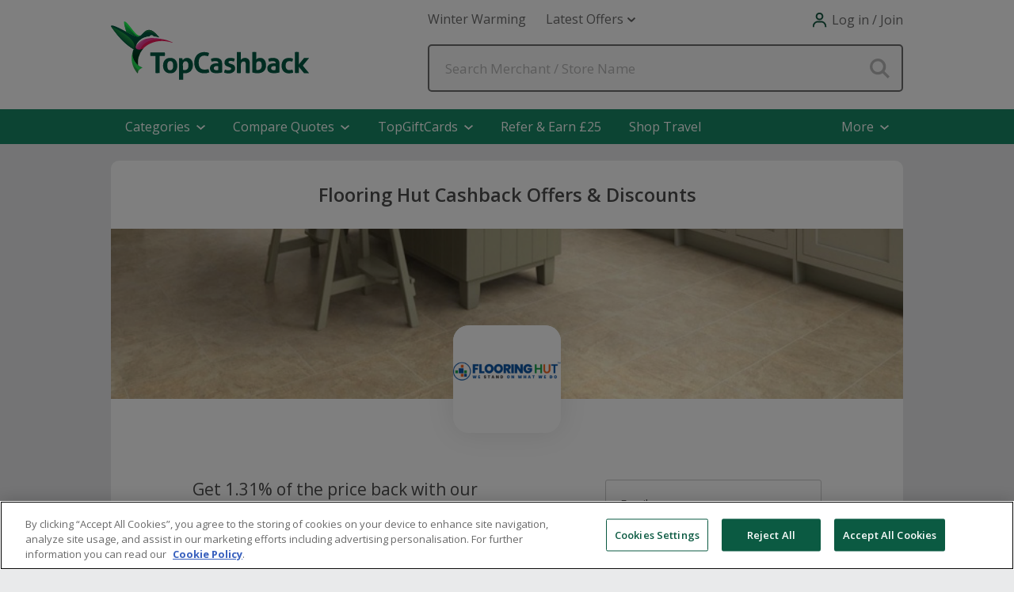

--- FILE ---
content_type: text/html; charset=utf-8
request_url: https://www.topcashback.co.uk/flooring-hut/
body_size: 62275
content:


<!DOCTYPE html>
<html xmlns="http://www.w3.org/1999/xhtml" lang="en">
<head><script type="text/javascript">window.NREUM||(NREUM={});NREUM.info = {"beacon":"bam.nr-data.net","errorBeacon":"bam.nr-data.net","licenseKey":"fce714efc2","applicationID":"1463750167","transactionName":"YlFbYUIFW0FYVEBRXlsbeGZgS0VTXlJHF1xQRlpdUQpBHVRSRltZVFpNG1EXRUo=","queueTime":0,"applicationTime":209,"agent":"","atts":""}</script><script type="text/javascript">(window.NREUM||(NREUM={})).init={privacy:{cookies_enabled:true},ajax:{deny_list:["bam.nr-data.net"]},feature_flags:["soft_nav"],distributed_tracing:{enabled:true}};(window.NREUM||(NREUM={})).loader_config={agentID:"1588876815",accountID:"1571313",trustKey:"881627",xpid:"VQMAUFVSCxABUFdRAAQHV1IG",licenseKey:"fce714efc2",applicationID:"1463750167",browserID:"1588876815"};;/*! For license information please see nr-loader-spa-1.308.0.min.js.LICENSE.txt */
(()=>{var e,t,r={384:(e,t,r)=>{"use strict";r.d(t,{NT:()=>a,US:()=>u,Zm:()=>o,bQ:()=>d,dV:()=>c,pV:()=>l});var n=r(6154),i=r(1863),s=r(1910);const a={beacon:"bam.nr-data.net",errorBeacon:"bam.nr-data.net"};function o(){return n.gm.NREUM||(n.gm.NREUM={}),void 0===n.gm.newrelic&&(n.gm.newrelic=n.gm.NREUM),n.gm.NREUM}function c(){let e=o();return e.o||(e.o={ST:n.gm.setTimeout,SI:n.gm.setImmediate||n.gm.setInterval,CT:n.gm.clearTimeout,XHR:n.gm.XMLHttpRequest,REQ:n.gm.Request,EV:n.gm.Event,PR:n.gm.Promise,MO:n.gm.MutationObserver,FETCH:n.gm.fetch,WS:n.gm.WebSocket},(0,s.i)(...Object.values(e.o))),e}function d(e,t){let r=o();r.initializedAgents??={},t.initializedAt={ms:(0,i.t)(),date:new Date},r.initializedAgents[e]=t}function u(e,t){o()[e]=t}function l(){return function(){let e=o();const t=e.info||{};e.info={beacon:a.beacon,errorBeacon:a.errorBeacon,...t}}(),function(){let e=o();const t=e.init||{};e.init={...t}}(),c(),function(){let e=o();const t=e.loader_config||{};e.loader_config={...t}}(),o()}},782:(e,t,r)=>{"use strict";r.d(t,{T:()=>n});const n=r(860).K7.pageViewTiming},860:(e,t,r)=>{"use strict";r.d(t,{$J:()=>u,K7:()=>c,P3:()=>d,XX:()=>i,Yy:()=>o,df:()=>s,qY:()=>n,v4:()=>a});const n="events",i="jserrors",s="browser/blobs",a="rum",o="browser/logs",c={ajax:"ajax",genericEvents:"generic_events",jserrors:i,logging:"logging",metrics:"metrics",pageAction:"page_action",pageViewEvent:"page_view_event",pageViewTiming:"page_view_timing",sessionReplay:"session_replay",sessionTrace:"session_trace",softNav:"soft_navigations",spa:"spa"},d={[c.pageViewEvent]:1,[c.pageViewTiming]:2,[c.metrics]:3,[c.jserrors]:4,[c.spa]:5,[c.ajax]:6,[c.sessionTrace]:7,[c.softNav]:8,[c.sessionReplay]:9,[c.logging]:10,[c.genericEvents]:11},u={[c.pageViewEvent]:a,[c.pageViewTiming]:n,[c.ajax]:n,[c.spa]:n,[c.softNav]:n,[c.metrics]:i,[c.jserrors]:i,[c.sessionTrace]:s,[c.sessionReplay]:s,[c.logging]:o,[c.genericEvents]:"ins"}},944:(e,t,r)=>{"use strict";r.d(t,{R:()=>i});var n=r(3241);function i(e,t){"function"==typeof console.debug&&(console.debug("New Relic Warning: https://github.com/newrelic/newrelic-browser-agent/blob/main/docs/warning-codes.md#".concat(e),t),(0,n.W)({agentIdentifier:null,drained:null,type:"data",name:"warn",feature:"warn",data:{code:e,secondary:t}}))}},993:(e,t,r)=>{"use strict";r.d(t,{A$:()=>s,ET:()=>a,TZ:()=>o,p_:()=>i});var n=r(860);const i={ERROR:"ERROR",WARN:"WARN",INFO:"INFO",DEBUG:"DEBUG",TRACE:"TRACE"},s={OFF:0,ERROR:1,WARN:2,INFO:3,DEBUG:4,TRACE:5},a="log",o=n.K7.logging},1541:(e,t,r)=>{"use strict";r.d(t,{U:()=>i,f:()=>n});const n={MFE:"MFE",BA:"BA"};function i(e,t){if(2!==t?.harvestEndpointVersion)return{};const r=t.agentRef.runtime.appMetadata.agents[0].entityGuid;return e?{"source.id":e.id,"source.name":e.name,"source.type":e.type,"parent.id":e.parent?.id||r,"parent.type":e.parent?.type||n.BA}:{"entity.guid":r,appId:t.agentRef.info.applicationID}}},1687:(e,t,r)=>{"use strict";r.d(t,{Ak:()=>d,Ze:()=>h,x3:()=>u});var n=r(3241),i=r(7836),s=r(3606),a=r(860),o=r(2646);const c={};function d(e,t){const r={staged:!1,priority:a.P3[t]||0};l(e),c[e].get(t)||c[e].set(t,r)}function u(e,t){e&&c[e]&&(c[e].get(t)&&c[e].delete(t),p(e,t,!1),c[e].size&&f(e))}function l(e){if(!e)throw new Error("agentIdentifier required");c[e]||(c[e]=new Map)}function h(e="",t="feature",r=!1){if(l(e),!e||!c[e].get(t)||r)return p(e,t);c[e].get(t).staged=!0,f(e)}function f(e){const t=Array.from(c[e]);t.every(([e,t])=>t.staged)&&(t.sort((e,t)=>e[1].priority-t[1].priority),t.forEach(([t])=>{c[e].delete(t),p(e,t)}))}function p(e,t,r=!0){const a=e?i.ee.get(e):i.ee,c=s.i.handlers;if(!a.aborted&&a.backlog&&c){if((0,n.W)({agentIdentifier:e,type:"lifecycle",name:"drain",feature:t}),r){const e=a.backlog[t],r=c[t];if(r){for(let t=0;e&&t<e.length;++t)g(e[t],r);Object.entries(r).forEach(([e,t])=>{Object.values(t||{}).forEach(t=>{t[0]?.on&&t[0]?.context()instanceof o.y&&t[0].on(e,t[1])})})}}a.isolatedBacklog||delete c[t],a.backlog[t]=null,a.emit("drain-"+t,[])}}function g(e,t){var r=e[1];Object.values(t[r]||{}).forEach(t=>{var r=e[0];if(t[0]===r){var n=t[1],i=e[3],s=e[2];n.apply(i,s)}})}},1738:(e,t,r)=>{"use strict";r.d(t,{U:()=>f,Y:()=>h});var n=r(3241),i=r(9908),s=r(1863),a=r(944),o=r(5701),c=r(3969),d=r(8362),u=r(860),l=r(4261);function h(e,t,r,s){const h=s||r;!h||h[e]&&h[e]!==d.d.prototype[e]||(h[e]=function(){(0,i.p)(c.xV,["API/"+e+"/called"],void 0,u.K7.metrics,r.ee),(0,n.W)({agentIdentifier:r.agentIdentifier,drained:!!o.B?.[r.agentIdentifier],type:"data",name:"api",feature:l.Pl+e,data:{}});try{return t.apply(this,arguments)}catch(e){(0,a.R)(23,e)}})}function f(e,t,r,n,a){const o=e.info;null===r?delete o.jsAttributes[t]:o.jsAttributes[t]=r,(a||null===r)&&(0,i.p)(l.Pl+n,[(0,s.t)(),t,r],void 0,"session",e.ee)}},1741:(e,t,r)=>{"use strict";r.d(t,{W:()=>s});var n=r(944),i=r(4261);class s{#e(e,...t){if(this[e]!==s.prototype[e])return this[e](...t);(0,n.R)(35,e)}addPageAction(e,t){return this.#e(i.hG,e,t)}register(e){return this.#e(i.eY,e)}recordCustomEvent(e,t){return this.#e(i.fF,e,t)}setPageViewName(e,t){return this.#e(i.Fw,e,t)}setCustomAttribute(e,t,r){return this.#e(i.cD,e,t,r)}noticeError(e,t){return this.#e(i.o5,e,t)}setUserId(e,t=!1){return this.#e(i.Dl,e,t)}setApplicationVersion(e){return this.#e(i.nb,e)}setErrorHandler(e){return this.#e(i.bt,e)}addRelease(e,t){return this.#e(i.k6,e,t)}log(e,t){return this.#e(i.$9,e,t)}start(){return this.#e(i.d3)}finished(e){return this.#e(i.BL,e)}recordReplay(){return this.#e(i.CH)}pauseReplay(){return this.#e(i.Tb)}addToTrace(e){return this.#e(i.U2,e)}setCurrentRouteName(e){return this.#e(i.PA,e)}interaction(e){return this.#e(i.dT,e)}wrapLogger(e,t,r){return this.#e(i.Wb,e,t,r)}measure(e,t){return this.#e(i.V1,e,t)}consent(e){return this.#e(i.Pv,e)}}},1863:(e,t,r)=>{"use strict";function n(){return Math.floor(performance.now())}r.d(t,{t:()=>n})},1910:(e,t,r)=>{"use strict";r.d(t,{i:()=>s});var n=r(944);const i=new Map;function s(...e){return e.every(e=>{if(i.has(e))return i.get(e);const t="function"==typeof e?e.toString():"",r=t.includes("[native code]"),s=t.includes("nrWrapper");return r||s||(0,n.R)(64,e?.name||t),i.set(e,r),r})}},2555:(e,t,r)=>{"use strict";r.d(t,{D:()=>o,f:()=>a});var n=r(384),i=r(8122);const s={beacon:n.NT.beacon,errorBeacon:n.NT.errorBeacon,licenseKey:void 0,applicationID:void 0,sa:void 0,queueTime:void 0,applicationTime:void 0,ttGuid:void 0,user:void 0,account:void 0,product:void 0,extra:void 0,jsAttributes:{},userAttributes:void 0,atts:void 0,transactionName:void 0,tNamePlain:void 0};function a(e){try{return!!e.licenseKey&&!!e.errorBeacon&&!!e.applicationID}catch(e){return!1}}const o=e=>(0,i.a)(e,s)},2614:(e,t,r)=>{"use strict";r.d(t,{BB:()=>a,H3:()=>n,g:()=>d,iL:()=>c,tS:()=>o,uh:()=>i,wk:()=>s});const n="NRBA",i="SESSION",s=144e5,a=18e5,o={STARTED:"session-started",PAUSE:"session-pause",RESET:"session-reset",RESUME:"session-resume",UPDATE:"session-update"},c={SAME_TAB:"same-tab",CROSS_TAB:"cross-tab"},d={OFF:0,FULL:1,ERROR:2}},2646:(e,t,r)=>{"use strict";r.d(t,{y:()=>n});class n{constructor(e){this.contextId=e}}},2843:(e,t,r)=>{"use strict";r.d(t,{G:()=>s,u:()=>i});var n=r(3878);function i(e,t=!1,r,i){(0,n.DD)("visibilitychange",function(){if(t)return void("hidden"===document.visibilityState&&e());e(document.visibilityState)},r,i)}function s(e,t,r){(0,n.sp)("pagehide",e,t,r)}},3241:(e,t,r)=>{"use strict";r.d(t,{W:()=>s});var n=r(6154);const i="newrelic";function s(e={}){try{n.gm.dispatchEvent(new CustomEvent(i,{detail:e}))}catch(e){}}},3304:(e,t,r)=>{"use strict";r.d(t,{A:()=>s});var n=r(7836);const i=()=>{const e=new WeakSet;return(t,r)=>{if("object"==typeof r&&null!==r){if(e.has(r))return;e.add(r)}return r}};function s(e){try{return JSON.stringify(e,i())??""}catch(e){try{n.ee.emit("internal-error",[e])}catch(e){}return""}}},3333:(e,t,r)=>{"use strict";r.d(t,{$v:()=>u,TZ:()=>n,Xh:()=>c,Zp:()=>i,kd:()=>d,mq:()=>o,nf:()=>a,qN:()=>s});const n=r(860).K7.genericEvents,i=["auxclick","click","copy","keydown","paste","scrollend"],s=["focus","blur"],a=4,o=1e3,c=2e3,d=["PageAction","UserAction","BrowserPerformance"],u={RESOURCES:"experimental.resources",REGISTER:"register"}},3434:(e,t,r)=>{"use strict";r.d(t,{Jt:()=>s,YM:()=>d});var n=r(7836),i=r(5607);const s="nr@original:".concat(i.W),a=50;var o=Object.prototype.hasOwnProperty,c=!1;function d(e,t){return e||(e=n.ee),r.inPlace=function(e,t,n,i,s){n||(n="");const a="-"===n.charAt(0);for(let o=0;o<t.length;o++){const c=t[o],d=e[c];l(d)||(e[c]=r(d,a?c+n:n,i,c,s))}},r.flag=s,r;function r(t,r,n,c,d){return l(t)?t:(r||(r=""),nrWrapper[s]=t,function(e,t,r){if(Object.defineProperty&&Object.keys)try{return Object.keys(e).forEach(function(r){Object.defineProperty(t,r,{get:function(){return e[r]},set:function(t){return e[r]=t,t}})}),t}catch(e){u([e],r)}for(var n in e)o.call(e,n)&&(t[n]=e[n])}(t,nrWrapper,e),nrWrapper);function nrWrapper(){var s,o,l,h;let f;try{o=this,s=[...arguments],l="function"==typeof n?n(s,o):n||{}}catch(t){u([t,"",[s,o,c],l],e)}i(r+"start",[s,o,c],l,d);const p=performance.now();let g;try{return h=t.apply(o,s),g=performance.now(),h}catch(e){throw g=performance.now(),i(r+"err",[s,o,e],l,d),f=e,f}finally{const e=g-p,t={start:p,end:g,duration:e,isLongTask:e>=a,methodName:c,thrownError:f};t.isLongTask&&i("long-task",[t,o],l,d),i(r+"end",[s,o,h],l,d)}}}function i(r,n,i,s){if(!c||t){var a=c;c=!0;try{e.emit(r,n,i,t,s)}catch(t){u([t,r,n,i],e)}c=a}}}function u(e,t){t||(t=n.ee);try{t.emit("internal-error",e)}catch(e){}}function l(e){return!(e&&"function"==typeof e&&e.apply&&!e[s])}},3606:(e,t,r)=>{"use strict";r.d(t,{i:()=>s});var n=r(9908);s.on=a;var i=s.handlers={};function s(e,t,r,s){a(s||n.d,i,e,t,r)}function a(e,t,r,i,s){s||(s="feature"),e||(e=n.d);var a=t[s]=t[s]||{};(a[r]=a[r]||[]).push([e,i])}},3738:(e,t,r)=>{"use strict";r.d(t,{He:()=>i,Kp:()=>o,Lc:()=>d,Rz:()=>u,TZ:()=>n,bD:()=>s,d3:()=>a,jx:()=>l,sl:()=>h,uP:()=>c});const n=r(860).K7.sessionTrace,i="bstResource",s="resource",a="-start",o="-end",c="fn"+a,d="fn"+o,u="pushState",l=1e3,h=3e4},3785:(e,t,r)=>{"use strict";r.d(t,{R:()=>c,b:()=>d});var n=r(9908),i=r(1863),s=r(860),a=r(3969),o=r(993);function c(e,t,r={},c=o.p_.INFO,d=!0,u,l=(0,i.t)()){(0,n.p)(a.xV,["API/logging/".concat(c.toLowerCase(),"/called")],void 0,s.K7.metrics,e),(0,n.p)(o.ET,[l,t,r,c,d,u],void 0,s.K7.logging,e)}function d(e){return"string"==typeof e&&Object.values(o.p_).some(t=>t===e.toUpperCase().trim())}},3878:(e,t,r)=>{"use strict";function n(e,t){return{capture:e,passive:!1,signal:t}}function i(e,t,r=!1,i){window.addEventListener(e,t,n(r,i))}function s(e,t,r=!1,i){document.addEventListener(e,t,n(r,i))}r.d(t,{DD:()=>s,jT:()=>n,sp:()=>i})},3962:(e,t,r)=>{"use strict";r.d(t,{AM:()=>a,O2:()=>l,OV:()=>s,Qu:()=>h,TZ:()=>c,ih:()=>f,pP:()=>o,t1:()=>u,tC:()=>i,wD:()=>d});var n=r(860);const i=["click","keydown","submit"],s="popstate",a="api",o="initialPageLoad",c=n.K7.softNav,d=5e3,u=500,l={INITIAL_PAGE_LOAD:"",ROUTE_CHANGE:1,UNSPECIFIED:2},h={INTERACTION:1,AJAX:2,CUSTOM_END:3,CUSTOM_TRACER:4},f={IP:"in progress",PF:"pending finish",FIN:"finished",CAN:"cancelled"}},3969:(e,t,r)=>{"use strict";r.d(t,{TZ:()=>n,XG:()=>o,rs:()=>i,xV:()=>a,z_:()=>s});const n=r(860).K7.metrics,i="sm",s="cm",a="storeSupportabilityMetrics",o="storeEventMetrics"},4234:(e,t,r)=>{"use strict";r.d(t,{W:()=>s});var n=r(7836),i=r(1687);class s{constructor(e,t){this.agentIdentifier=e,this.ee=n.ee.get(e),this.featureName=t,this.blocked=!1}deregisterDrain(){(0,i.x3)(this.agentIdentifier,this.featureName)}}},4261:(e,t,r)=>{"use strict";r.d(t,{$9:()=>u,BL:()=>c,CH:()=>p,Dl:()=>R,Fw:()=>w,PA:()=>v,Pl:()=>n,Pv:()=>A,Tb:()=>h,U2:()=>a,V1:()=>E,Wb:()=>T,bt:()=>y,cD:()=>b,d3:()=>x,dT:()=>d,eY:()=>g,fF:()=>f,hG:()=>s,hw:()=>i,k6:()=>o,nb:()=>m,o5:()=>l});const n="api-",i=n+"ixn-",s="addPageAction",a="addToTrace",o="addRelease",c="finished",d="interaction",u="log",l="noticeError",h="pauseReplay",f="recordCustomEvent",p="recordReplay",g="register",m="setApplicationVersion",v="setCurrentRouteName",b="setCustomAttribute",y="setErrorHandler",w="setPageViewName",R="setUserId",x="start",T="wrapLogger",E="measure",A="consent"},5205:(e,t,r)=>{"use strict";r.d(t,{j:()=>S});var n=r(384),i=r(1741);var s=r(2555),a=r(3333);const o=e=>{if(!e||"string"!=typeof e)return!1;try{document.createDocumentFragment().querySelector(e)}catch{return!1}return!0};var c=r(2614),d=r(944),u=r(8122);const l="[data-nr-mask]",h=e=>(0,u.a)(e,(()=>{const e={feature_flags:[],experimental:{allow_registered_children:!1,resources:!1},mask_selector:"*",block_selector:"[data-nr-block]",mask_input_options:{color:!1,date:!1,"datetime-local":!1,email:!1,month:!1,number:!1,range:!1,search:!1,tel:!1,text:!1,time:!1,url:!1,week:!1,textarea:!1,select:!1,password:!0}};return{ajax:{deny_list:void 0,block_internal:!0,enabled:!0,autoStart:!0},api:{get allow_registered_children(){return e.feature_flags.includes(a.$v.REGISTER)||e.experimental.allow_registered_children},set allow_registered_children(t){e.experimental.allow_registered_children=t},duplicate_registered_data:!1},browser_consent_mode:{enabled:!1},distributed_tracing:{enabled:void 0,exclude_newrelic_header:void 0,cors_use_newrelic_header:void 0,cors_use_tracecontext_headers:void 0,allowed_origins:void 0},get feature_flags(){return e.feature_flags},set feature_flags(t){e.feature_flags=t},generic_events:{enabled:!0,autoStart:!0},harvest:{interval:30},jserrors:{enabled:!0,autoStart:!0},logging:{enabled:!0,autoStart:!0},metrics:{enabled:!0,autoStart:!0},obfuscate:void 0,page_action:{enabled:!0},page_view_event:{enabled:!0,autoStart:!0},page_view_timing:{enabled:!0,autoStart:!0},performance:{capture_marks:!1,capture_measures:!1,capture_detail:!0,resources:{get enabled(){return e.feature_flags.includes(a.$v.RESOURCES)||e.experimental.resources},set enabled(t){e.experimental.resources=t},asset_types:[],first_party_domains:[],ignore_newrelic:!0}},privacy:{cookies_enabled:!0},proxy:{assets:void 0,beacon:void 0},session:{expiresMs:c.wk,inactiveMs:c.BB},session_replay:{autoStart:!0,enabled:!1,preload:!1,sampling_rate:10,error_sampling_rate:100,collect_fonts:!1,inline_images:!1,fix_stylesheets:!0,mask_all_inputs:!0,get mask_text_selector(){return e.mask_selector},set mask_text_selector(t){o(t)?e.mask_selector="".concat(t,",").concat(l):""===t||null===t?e.mask_selector=l:(0,d.R)(5,t)},get block_class(){return"nr-block"},get ignore_class(){return"nr-ignore"},get mask_text_class(){return"nr-mask"},get block_selector(){return e.block_selector},set block_selector(t){o(t)?e.block_selector+=",".concat(t):""!==t&&(0,d.R)(6,t)},get mask_input_options(){return e.mask_input_options},set mask_input_options(t){t&&"object"==typeof t?e.mask_input_options={...t,password:!0}:(0,d.R)(7,t)}},session_trace:{enabled:!0,autoStart:!0},soft_navigations:{enabled:!0,autoStart:!0},spa:{enabled:!0,autoStart:!0},ssl:void 0,user_actions:{enabled:!0,elementAttributes:["id","className","tagName","type"]}}})());var f=r(6154),p=r(9324);let g=0;const m={buildEnv:p.F3,distMethod:p.Xs,version:p.xv,originTime:f.WN},v={consented:!1},b={appMetadata:{},get consented(){return this.session?.state?.consent||v.consented},set consented(e){v.consented=e},customTransaction:void 0,denyList:void 0,disabled:!1,harvester:void 0,isolatedBacklog:!1,isRecording:!1,loaderType:void 0,maxBytes:3e4,obfuscator:void 0,onerror:void 0,ptid:void 0,releaseIds:{},session:void 0,timeKeeper:void 0,registeredEntities:[],jsAttributesMetadata:{bytes:0},get harvestCount(){return++g}},y=e=>{const t=(0,u.a)(e,b),r=Object.keys(m).reduce((e,t)=>(e[t]={value:m[t],writable:!1,configurable:!0,enumerable:!0},e),{});return Object.defineProperties(t,r)};var w=r(5701);const R=e=>{const t=e.startsWith("http");e+="/",r.p=t?e:"https://"+e};var x=r(7836),T=r(3241);const E={accountID:void 0,trustKey:void 0,agentID:void 0,licenseKey:void 0,applicationID:void 0,xpid:void 0},A=e=>(0,u.a)(e,E),_=new Set;function S(e,t={},r,a){let{init:o,info:c,loader_config:d,runtime:u={},exposed:l=!0}=t;if(!c){const e=(0,n.pV)();o=e.init,c=e.info,d=e.loader_config}e.init=h(o||{}),e.loader_config=A(d||{}),c.jsAttributes??={},f.bv&&(c.jsAttributes.isWorker=!0),e.info=(0,s.D)(c);const p=e.init,g=[c.beacon,c.errorBeacon];_.has(e.agentIdentifier)||(p.proxy.assets&&(R(p.proxy.assets),g.push(p.proxy.assets)),p.proxy.beacon&&g.push(p.proxy.beacon),e.beacons=[...g],function(e){const t=(0,n.pV)();Object.getOwnPropertyNames(i.W.prototype).forEach(r=>{const n=i.W.prototype[r];if("function"!=typeof n||"constructor"===n)return;let s=t[r];e[r]&&!1!==e.exposed&&"micro-agent"!==e.runtime?.loaderType&&(t[r]=(...t)=>{const n=e[r](...t);return s?s(...t):n})})}(e),(0,n.US)("activatedFeatures",w.B)),u.denyList=[...p.ajax.deny_list||[],...p.ajax.block_internal?g:[]],u.ptid=e.agentIdentifier,u.loaderType=r,e.runtime=y(u),_.has(e.agentIdentifier)||(e.ee=x.ee.get(e.agentIdentifier),e.exposed=l,(0,T.W)({agentIdentifier:e.agentIdentifier,drained:!!w.B?.[e.agentIdentifier],type:"lifecycle",name:"initialize",feature:void 0,data:e.config})),_.add(e.agentIdentifier)}},5270:(e,t,r)=>{"use strict";r.d(t,{Aw:()=>a,SR:()=>s,rF:()=>o});var n=r(384),i=r(7767);function s(e){return!!(0,n.dV)().o.MO&&(0,i.V)(e)&&!0===e?.session_trace.enabled}function a(e){return!0===e?.session_replay.preload&&s(e)}function o(e,t){try{if("string"==typeof t?.type){if("password"===t.type.toLowerCase())return"*".repeat(e?.length||0);if(void 0!==t?.dataset?.nrUnmask||t?.classList?.contains("nr-unmask"))return e}}catch(e){}return"string"==typeof e?e.replace(/[\S]/g,"*"):"*".repeat(e?.length||0)}},5289:(e,t,r)=>{"use strict";r.d(t,{GG:()=>a,Qr:()=>c,sB:()=>o});var n=r(3878),i=r(6389);function s(){return"undefined"==typeof document||"complete"===document.readyState}function a(e,t){if(s())return e();const r=(0,i.J)(e),a=setInterval(()=>{s()&&(clearInterval(a),r())},500);(0,n.sp)("load",r,t)}function o(e){if(s())return e();(0,n.DD)("DOMContentLoaded",e)}function c(e){if(s())return e();(0,n.sp)("popstate",e)}},5607:(e,t,r)=>{"use strict";r.d(t,{W:()=>n});const n=(0,r(9566).bz)()},5701:(e,t,r)=>{"use strict";r.d(t,{B:()=>s,t:()=>a});var n=r(3241);const i=new Set,s={};function a(e,t){const r=t.agentIdentifier;s[r]??={},e&&"object"==typeof e&&(i.has(r)||(t.ee.emit("rumresp",[e]),s[r]=e,i.add(r),(0,n.W)({agentIdentifier:r,loaded:!0,drained:!0,type:"lifecycle",name:"load",feature:void 0,data:e})))}},6154:(e,t,r)=>{"use strict";r.d(t,{OF:()=>d,RI:()=>i,WN:()=>h,bv:()=>s,eN:()=>f,gm:()=>a,lR:()=>l,m:()=>c,mw:()=>o,sb:()=>u});var n=r(1863);const i="undefined"!=typeof window&&!!window.document,s="undefined"!=typeof WorkerGlobalScope&&("undefined"!=typeof self&&self instanceof WorkerGlobalScope&&self.navigator instanceof WorkerNavigator||"undefined"!=typeof globalThis&&globalThis instanceof WorkerGlobalScope&&globalThis.navigator instanceof WorkerNavigator),a=i?window:"undefined"!=typeof WorkerGlobalScope&&("undefined"!=typeof self&&self instanceof WorkerGlobalScope&&self||"undefined"!=typeof globalThis&&globalThis instanceof WorkerGlobalScope&&globalThis),o=Boolean("hidden"===a?.document?.visibilityState),c=""+a?.location,d=/iPad|iPhone|iPod/.test(a.navigator?.userAgent),u=d&&"undefined"==typeof SharedWorker,l=(()=>{const e=a.navigator?.userAgent?.match(/Firefox[/\s](\d+\.\d+)/);return Array.isArray(e)&&e.length>=2?+e[1]:0})(),h=Date.now()-(0,n.t)(),f=()=>"undefined"!=typeof PerformanceNavigationTiming&&a?.performance?.getEntriesByType("navigation")?.[0]?.responseStart},6344:(e,t,r)=>{"use strict";r.d(t,{BB:()=>u,Qb:()=>l,TZ:()=>i,Ug:()=>a,Vh:()=>s,_s:()=>o,bc:()=>d,yP:()=>c});var n=r(2614);const i=r(860).K7.sessionReplay,s="errorDuringReplay",a=.12,o={DomContentLoaded:0,Load:1,FullSnapshot:2,IncrementalSnapshot:3,Meta:4,Custom:5},c={[n.g.ERROR]:15e3,[n.g.FULL]:3e5,[n.g.OFF]:0},d={RESET:{message:"Session was reset",sm:"Reset"},IMPORT:{message:"Recorder failed to import",sm:"Import"},TOO_MANY:{message:"429: Too Many Requests",sm:"Too-Many"},TOO_BIG:{message:"Payload was too large",sm:"Too-Big"},CROSS_TAB:{message:"Session Entity was set to OFF on another tab",sm:"Cross-Tab"},ENTITLEMENTS:{message:"Session Replay is not allowed and will not be started",sm:"Entitlement"}},u=5e3,l={API:"api",RESUME:"resume",SWITCH_TO_FULL:"switchToFull",INITIALIZE:"initialize",PRELOAD:"preload"}},6389:(e,t,r)=>{"use strict";function n(e,t=500,r={}){const n=r?.leading||!1;let i;return(...r)=>{n&&void 0===i&&(e.apply(this,r),i=setTimeout(()=>{i=clearTimeout(i)},t)),n||(clearTimeout(i),i=setTimeout(()=>{e.apply(this,r)},t))}}function i(e){let t=!1;return(...r)=>{t||(t=!0,e.apply(this,r))}}r.d(t,{J:()=>i,s:()=>n})},6630:(e,t,r)=>{"use strict";r.d(t,{T:()=>n});const n=r(860).K7.pageViewEvent},6774:(e,t,r)=>{"use strict";r.d(t,{T:()=>n});const n=r(860).K7.jserrors},7295:(e,t,r)=>{"use strict";r.d(t,{Xv:()=>a,gX:()=>i,iW:()=>s});var n=[];function i(e){if(!e||s(e))return!1;if(0===n.length)return!0;if("*"===n[0].hostname)return!1;for(var t=0;t<n.length;t++){var r=n[t];if(r.hostname.test(e.hostname)&&r.pathname.test(e.pathname))return!1}return!0}function s(e){return void 0===e.hostname}function a(e){if(n=[],e&&e.length)for(var t=0;t<e.length;t++){let r=e[t];if(!r)continue;if("*"===r)return void(n=[{hostname:"*"}]);0===r.indexOf("http://")?r=r.substring(7):0===r.indexOf("https://")&&(r=r.substring(8));const i=r.indexOf("/");let s,a;i>0?(s=r.substring(0,i),a=r.substring(i)):(s=r,a="*");let[c]=s.split(":");n.push({hostname:o(c),pathname:o(a,!0)})}}function o(e,t=!1){const r=e.replace(/[.+?^${}()|[\]\\]/g,e=>"\\"+e).replace(/\*/g,".*?");return new RegExp((t?"^":"")+r+"$")}},7485:(e,t,r)=>{"use strict";r.d(t,{D:()=>i});var n=r(6154);function i(e){if(0===(e||"").indexOf("data:"))return{protocol:"data"};try{const t=new URL(e,location.href),r={port:t.port,hostname:t.hostname,pathname:t.pathname,search:t.search,protocol:t.protocol.slice(0,t.protocol.indexOf(":")),sameOrigin:t.protocol===n.gm?.location?.protocol&&t.host===n.gm?.location?.host};return r.port&&""!==r.port||("http:"===t.protocol&&(r.port="80"),"https:"===t.protocol&&(r.port="443")),r.pathname&&""!==r.pathname?r.pathname.startsWith("/")||(r.pathname="/".concat(r.pathname)):r.pathname="/",r}catch(e){return{}}}},7699:(e,t,r)=>{"use strict";r.d(t,{It:()=>s,KC:()=>o,No:()=>i,qh:()=>a});var n=r(860);const i=16e3,s=1e6,a="SESSION_ERROR",o={[n.K7.logging]:!0,[n.K7.genericEvents]:!1,[n.K7.jserrors]:!1,[n.K7.ajax]:!1}},7767:(e,t,r)=>{"use strict";r.d(t,{V:()=>i});var n=r(6154);const i=e=>n.RI&&!0===e?.privacy.cookies_enabled},7836:(e,t,r)=>{"use strict";r.d(t,{P:()=>o,ee:()=>c});var n=r(384),i=r(8990),s=r(2646),a=r(5607);const o="nr@context:".concat(a.W),c=function e(t,r){var n={},a={},u={},l=!1;try{l=16===r.length&&d.initializedAgents?.[r]?.runtime.isolatedBacklog}catch(e){}var h={on:p,addEventListener:p,removeEventListener:function(e,t){var r=n[e];if(!r)return;for(var i=0;i<r.length;i++)r[i]===t&&r.splice(i,1)},emit:function(e,r,n,i,s){!1!==s&&(s=!0);if(c.aborted&&!i)return;t&&s&&t.emit(e,r,n);var o=f(n);g(e).forEach(e=>{e.apply(o,r)});var d=v()[a[e]];d&&d.push([h,e,r,o]);return o},get:m,listeners:g,context:f,buffer:function(e,t){const r=v();if(t=t||"feature",h.aborted)return;Object.entries(e||{}).forEach(([e,n])=>{a[n]=t,t in r||(r[t]=[])})},abort:function(){h._aborted=!0,Object.keys(h.backlog).forEach(e=>{delete h.backlog[e]})},isBuffering:function(e){return!!v()[a[e]]},debugId:r,backlog:l?{}:t&&"object"==typeof t.backlog?t.backlog:{},isolatedBacklog:l};return Object.defineProperty(h,"aborted",{get:()=>{let e=h._aborted||!1;return e||(t&&(e=t.aborted),e)}}),h;function f(e){return e&&e instanceof s.y?e:e?(0,i.I)(e,o,()=>new s.y(o)):new s.y(o)}function p(e,t){n[e]=g(e).concat(t)}function g(e){return n[e]||[]}function m(t){return u[t]=u[t]||e(h,t)}function v(){return h.backlog}}(void 0,"globalEE"),d=(0,n.Zm)();d.ee||(d.ee=c)},8122:(e,t,r)=>{"use strict";r.d(t,{a:()=>i});var n=r(944);function i(e,t){try{if(!e||"object"!=typeof e)return(0,n.R)(3);if(!t||"object"!=typeof t)return(0,n.R)(4);const r=Object.create(Object.getPrototypeOf(t),Object.getOwnPropertyDescriptors(t)),s=0===Object.keys(r).length?e:r;for(let a in s)if(void 0!==e[a])try{if(null===e[a]){r[a]=null;continue}Array.isArray(e[a])&&Array.isArray(t[a])?r[a]=Array.from(new Set([...e[a],...t[a]])):"object"==typeof e[a]&&"object"==typeof t[a]?r[a]=i(e[a],t[a]):r[a]=e[a]}catch(e){r[a]||(0,n.R)(1,e)}return r}catch(e){(0,n.R)(2,e)}}},8139:(e,t,r)=>{"use strict";r.d(t,{u:()=>h});var n=r(7836),i=r(3434),s=r(8990),a=r(6154);const o={},c=a.gm.XMLHttpRequest,d="addEventListener",u="removeEventListener",l="nr@wrapped:".concat(n.P);function h(e){var t=function(e){return(e||n.ee).get("events")}(e);if(o[t.debugId]++)return t;o[t.debugId]=1;var r=(0,i.YM)(t,!0);function h(e){r.inPlace(e,[d,u],"-",p)}function p(e,t){return e[1]}return"getPrototypeOf"in Object&&(a.RI&&f(document,h),c&&f(c.prototype,h),f(a.gm,h)),t.on(d+"-start",function(e,t){var n=e[1];if(null!==n&&("function"==typeof n||"object"==typeof n)&&"newrelic"!==e[0]){var i=(0,s.I)(n,l,function(){var e={object:function(){if("function"!=typeof n.handleEvent)return;return n.handleEvent.apply(n,arguments)},function:n}[typeof n];return e?r(e,"fn-",null,e.name||"anonymous"):n});this.wrapped=e[1]=i}}),t.on(u+"-start",function(e){e[1]=this.wrapped||e[1]}),t}function f(e,t,...r){let n=e;for(;"object"==typeof n&&!Object.prototype.hasOwnProperty.call(n,d);)n=Object.getPrototypeOf(n);n&&t(n,...r)}},8362:(e,t,r)=>{"use strict";r.d(t,{d:()=>s});var n=r(9566),i=r(1741);class s extends i.W{agentIdentifier=(0,n.LA)(16)}},8374:(e,t,r)=>{r.nc=(()=>{try{return document?.currentScript?.nonce}catch(e){}return""})()},8990:(e,t,r)=>{"use strict";r.d(t,{I:()=>i});var n=Object.prototype.hasOwnProperty;function i(e,t,r){if(n.call(e,t))return e[t];var i=r();if(Object.defineProperty&&Object.keys)try{return Object.defineProperty(e,t,{value:i,writable:!0,enumerable:!1}),i}catch(e){}return e[t]=i,i}},9119:(e,t,r)=>{"use strict";r.d(t,{L:()=>s});var n=/([^?#]*)[^#]*(#[^?]*|$).*/,i=/([^?#]*)().*/;function s(e,t){return e?e.replace(t?n:i,"$1$2"):e}},9300:(e,t,r)=>{"use strict";r.d(t,{T:()=>n});const n=r(860).K7.ajax},9324:(e,t,r)=>{"use strict";r.d(t,{AJ:()=>a,F3:()=>i,Xs:()=>s,Yq:()=>o,xv:()=>n});const n="1.308.0",i="PROD",s="CDN",a="@newrelic/rrweb",o="1.0.1"},9566:(e,t,r)=>{"use strict";r.d(t,{LA:()=>o,ZF:()=>c,bz:()=>a,el:()=>d});var n=r(6154);const i="xxxxxxxx-xxxx-4xxx-yxxx-xxxxxxxxxxxx";function s(e,t){return e?15&e[t]:16*Math.random()|0}function a(){const e=n.gm?.crypto||n.gm?.msCrypto;let t,r=0;return e&&e.getRandomValues&&(t=e.getRandomValues(new Uint8Array(30))),i.split("").map(e=>"x"===e?s(t,r++).toString(16):"y"===e?(3&s()|8).toString(16):e).join("")}function o(e){const t=n.gm?.crypto||n.gm?.msCrypto;let r,i=0;t&&t.getRandomValues&&(r=t.getRandomValues(new Uint8Array(e)));const a=[];for(var o=0;o<e;o++)a.push(s(r,i++).toString(16));return a.join("")}function c(){return o(16)}function d(){return o(32)}},9908:(e,t,r)=>{"use strict";r.d(t,{d:()=>n,p:()=>i});var n=r(7836).ee.get("handle");function i(e,t,r,i,s){s?(s.buffer([e],i),s.emit(e,t,r)):(n.buffer([e],i),n.emit(e,t,r))}}},n={};function i(e){var t=n[e];if(void 0!==t)return t.exports;var s=n[e]={exports:{}};return r[e](s,s.exports,i),s.exports}i.m=r,i.d=(e,t)=>{for(var r in t)i.o(t,r)&&!i.o(e,r)&&Object.defineProperty(e,r,{enumerable:!0,get:t[r]})},i.f={},i.e=e=>Promise.all(Object.keys(i.f).reduce((t,r)=>(i.f[r](e,t),t),[])),i.u=e=>({212:"nr-spa-compressor",249:"nr-spa-recorder",478:"nr-spa"}[e]+"-1.308.0.min.js"),i.o=(e,t)=>Object.prototype.hasOwnProperty.call(e,t),e={},t="NRBA-1.308.0.PROD:",i.l=(r,n,s,a)=>{if(e[r])e[r].push(n);else{var o,c;if(void 0!==s)for(var d=document.getElementsByTagName("script"),u=0;u<d.length;u++){var l=d[u];if(l.getAttribute("src")==r||l.getAttribute("data-webpack")==t+s){o=l;break}}if(!o){c=!0;var h={478:"sha512-RSfSVnmHk59T/uIPbdSE0LPeqcEdF4/+XhfJdBuccH5rYMOEZDhFdtnh6X6nJk7hGpzHd9Ujhsy7lZEz/ORYCQ==",249:"sha512-ehJXhmntm85NSqW4MkhfQqmeKFulra3klDyY0OPDUE+sQ3GokHlPh1pmAzuNy//3j4ac6lzIbmXLvGQBMYmrkg==",212:"sha512-B9h4CR46ndKRgMBcK+j67uSR2RCnJfGefU+A7FrgR/k42ovXy5x/MAVFiSvFxuVeEk/pNLgvYGMp1cBSK/G6Fg=="};(o=document.createElement("script")).charset="utf-8",i.nc&&o.setAttribute("nonce",i.nc),o.setAttribute("data-webpack",t+s),o.src=r,0!==o.src.indexOf(window.location.origin+"/")&&(o.crossOrigin="anonymous"),h[a]&&(o.integrity=h[a])}e[r]=[n];var f=(t,n)=>{o.onerror=o.onload=null,clearTimeout(p);var i=e[r];if(delete e[r],o.parentNode&&o.parentNode.removeChild(o),i&&i.forEach(e=>e(n)),t)return t(n)},p=setTimeout(f.bind(null,void 0,{type:"timeout",target:o}),12e4);o.onerror=f.bind(null,o.onerror),o.onload=f.bind(null,o.onload),c&&document.head.appendChild(o)}},i.r=e=>{"undefined"!=typeof Symbol&&Symbol.toStringTag&&Object.defineProperty(e,Symbol.toStringTag,{value:"Module"}),Object.defineProperty(e,"__esModule",{value:!0})},i.p="https://js-agent.newrelic.com/",(()=>{var e={38:0,788:0};i.f.j=(t,r)=>{var n=i.o(e,t)?e[t]:void 0;if(0!==n)if(n)r.push(n[2]);else{var s=new Promise((r,i)=>n=e[t]=[r,i]);r.push(n[2]=s);var a=i.p+i.u(t),o=new Error;i.l(a,r=>{if(i.o(e,t)&&(0!==(n=e[t])&&(e[t]=void 0),n)){var s=r&&("load"===r.type?"missing":r.type),a=r&&r.target&&r.target.src;o.message="Loading chunk "+t+" failed: ("+s+": "+a+")",o.name="ChunkLoadError",o.type=s,o.request=a,n[1](o)}},"chunk-"+t,t)}};var t=(t,r)=>{var n,s,[a,o,c]=r,d=0;if(a.some(t=>0!==e[t])){for(n in o)i.o(o,n)&&(i.m[n]=o[n]);if(c)c(i)}for(t&&t(r);d<a.length;d++)s=a[d],i.o(e,s)&&e[s]&&e[s][0](),e[s]=0},r=self["webpackChunk:NRBA-1.308.0.PROD"]=self["webpackChunk:NRBA-1.308.0.PROD"]||[];r.forEach(t.bind(null,0)),r.push=t.bind(null,r.push.bind(r))})(),(()=>{"use strict";i(8374);var e=i(8362),t=i(860);const r=Object.values(t.K7);var n=i(5205);var s=i(9908),a=i(1863),o=i(4261),c=i(1738);var d=i(1687),u=i(4234),l=i(5289),h=i(6154),f=i(944),p=i(5270),g=i(7767),m=i(6389),v=i(7699);class b extends u.W{constructor(e,t){super(e.agentIdentifier,t),this.agentRef=e,this.abortHandler=void 0,this.featAggregate=void 0,this.loadedSuccessfully=void 0,this.onAggregateImported=new Promise(e=>{this.loadedSuccessfully=e}),this.deferred=Promise.resolve(),!1===e.init[this.featureName].autoStart?this.deferred=new Promise((t,r)=>{this.ee.on("manual-start-all",(0,m.J)(()=>{(0,d.Ak)(e.agentIdentifier,this.featureName),t()}))}):(0,d.Ak)(e.agentIdentifier,t)}importAggregator(e,t,r={}){if(this.featAggregate)return;const n=async()=>{let n;await this.deferred;try{if((0,g.V)(e.init)){const{setupAgentSession:t}=await i.e(478).then(i.bind(i,8766));n=t(e)}}catch(e){(0,f.R)(20,e),this.ee.emit("internal-error",[e]),(0,s.p)(v.qh,[e],void 0,this.featureName,this.ee)}try{if(!this.#t(this.featureName,n,e.init))return(0,d.Ze)(this.agentIdentifier,this.featureName),void this.loadedSuccessfully(!1);const{Aggregate:i}=await t();this.featAggregate=new i(e,r),e.runtime.harvester.initializedAggregates.push(this.featAggregate),this.loadedSuccessfully(!0)}catch(e){(0,f.R)(34,e),this.abortHandler?.(),(0,d.Ze)(this.agentIdentifier,this.featureName,!0),this.loadedSuccessfully(!1),this.ee&&this.ee.abort()}};h.RI?(0,l.GG)(()=>n(),!0):n()}#t(e,r,n){if(this.blocked)return!1;switch(e){case t.K7.sessionReplay:return(0,p.SR)(n)&&!!r;case t.K7.sessionTrace:return!!r;default:return!0}}}var y=i(6630),w=i(2614),R=i(3241);class x extends b{static featureName=y.T;constructor(e){var t;super(e,y.T),this.setupInspectionEvents(e.agentIdentifier),t=e,(0,c.Y)(o.Fw,function(e,r){"string"==typeof e&&("/"!==e.charAt(0)&&(e="/"+e),t.runtime.customTransaction=(r||"http://custom.transaction")+e,(0,s.p)(o.Pl+o.Fw,[(0,a.t)()],void 0,void 0,t.ee))},t),this.importAggregator(e,()=>i.e(478).then(i.bind(i,2467)))}setupInspectionEvents(e){const t=(t,r)=>{t&&(0,R.W)({agentIdentifier:e,timeStamp:t.timeStamp,loaded:"complete"===t.target.readyState,type:"window",name:r,data:t.target.location+""})};(0,l.sB)(e=>{t(e,"DOMContentLoaded")}),(0,l.GG)(e=>{t(e,"load")}),(0,l.Qr)(e=>{t(e,"navigate")}),this.ee.on(w.tS.UPDATE,(t,r)=>{(0,R.W)({agentIdentifier:e,type:"lifecycle",name:"session",data:r})})}}var T=i(384);class E extends e.d{constructor(e){var t;(super(),h.gm)?(this.features={},(0,T.bQ)(this.agentIdentifier,this),this.desiredFeatures=new Set(e.features||[]),this.desiredFeatures.add(x),(0,n.j)(this,e,e.loaderType||"agent"),t=this,(0,c.Y)(o.cD,function(e,r,n=!1){if("string"==typeof e){if(["string","number","boolean"].includes(typeof r)||null===r)return(0,c.U)(t,e,r,o.cD,n);(0,f.R)(40,typeof r)}else(0,f.R)(39,typeof e)},t),function(e){(0,c.Y)(o.Dl,function(t,r=!1){if("string"!=typeof t&&null!==t)return void(0,f.R)(41,typeof t);const n=e.info.jsAttributes["enduser.id"];r&&null!=n&&n!==t?(0,s.p)(o.Pl+"setUserIdAndResetSession",[t],void 0,"session",e.ee):(0,c.U)(e,"enduser.id",t,o.Dl,!0)},e)}(this),function(e){(0,c.Y)(o.nb,function(t){if("string"==typeof t||null===t)return(0,c.U)(e,"application.version",t,o.nb,!1);(0,f.R)(42,typeof t)},e)}(this),function(e){(0,c.Y)(o.d3,function(){e.ee.emit("manual-start-all")},e)}(this),function(e){(0,c.Y)(o.Pv,function(t=!0){if("boolean"==typeof t){if((0,s.p)(o.Pl+o.Pv,[t],void 0,"session",e.ee),e.runtime.consented=t,t){const t=e.features.page_view_event;t.onAggregateImported.then(e=>{const r=t.featAggregate;e&&!r.sentRum&&r.sendRum()})}}else(0,f.R)(65,typeof t)},e)}(this),this.run()):(0,f.R)(21)}get config(){return{info:this.info,init:this.init,loader_config:this.loader_config,runtime:this.runtime}}get api(){return this}run(){try{const e=function(e){const t={};return r.forEach(r=>{t[r]=!!e[r]?.enabled}),t}(this.init),n=[...this.desiredFeatures];n.sort((e,r)=>t.P3[e.featureName]-t.P3[r.featureName]),n.forEach(r=>{if(!e[r.featureName]&&r.featureName!==t.K7.pageViewEvent)return;if(r.featureName===t.K7.spa)return void(0,f.R)(67);const n=function(e){switch(e){case t.K7.ajax:return[t.K7.jserrors];case t.K7.sessionTrace:return[t.K7.ajax,t.K7.pageViewEvent];case t.K7.sessionReplay:return[t.K7.sessionTrace];case t.K7.pageViewTiming:return[t.K7.pageViewEvent];default:return[]}}(r.featureName).filter(e=>!(e in this.features));n.length>0&&(0,f.R)(36,{targetFeature:r.featureName,missingDependencies:n}),this.features[r.featureName]=new r(this)})}catch(e){(0,f.R)(22,e);for(const e in this.features)this.features[e].abortHandler?.();const t=(0,T.Zm)();delete t.initializedAgents[this.agentIdentifier]?.features,delete this.sharedAggregator;return t.ee.get(this.agentIdentifier).abort(),!1}}}var A=i(2843),_=i(782);class S extends b{static featureName=_.T;constructor(e){super(e,_.T),h.RI&&((0,A.u)(()=>(0,s.p)("docHidden",[(0,a.t)()],void 0,_.T,this.ee),!0),(0,A.G)(()=>(0,s.p)("winPagehide",[(0,a.t)()],void 0,_.T,this.ee)),this.importAggregator(e,()=>i.e(478).then(i.bind(i,9917))))}}var O=i(3969);class I extends b{static featureName=O.TZ;constructor(e){super(e,O.TZ),h.RI&&document.addEventListener("securitypolicyviolation",e=>{(0,s.p)(O.xV,["Generic/CSPViolation/Detected"],void 0,this.featureName,this.ee)}),this.importAggregator(e,()=>i.e(478).then(i.bind(i,6555)))}}var N=i(6774),P=i(3878),k=i(3304);class D{constructor(e,t,r,n,i){this.name="UncaughtError",this.message="string"==typeof e?e:(0,k.A)(e),this.sourceURL=t,this.line=r,this.column=n,this.__newrelic=i}}function C(e){return M(e)?e:new D(void 0!==e?.message?e.message:e,e?.filename||e?.sourceURL,e?.lineno||e?.line,e?.colno||e?.col,e?.__newrelic,e?.cause)}function j(e){const t="Unhandled Promise Rejection: ";if(!e?.reason)return;if(M(e.reason)){try{e.reason.message.startsWith(t)||(e.reason.message=t+e.reason.message)}catch(e){}return C(e.reason)}const r=C(e.reason);return(r.message||"").startsWith(t)||(r.message=t+r.message),r}function L(e){if(e.error instanceof SyntaxError&&!/:\d+$/.test(e.error.stack?.trim())){const t=new D(e.message,e.filename,e.lineno,e.colno,e.error.__newrelic,e.cause);return t.name=SyntaxError.name,t}return M(e.error)?e.error:C(e)}function M(e){return e instanceof Error&&!!e.stack}function H(e,r,n,i,o=(0,a.t)()){"string"==typeof e&&(e=new Error(e)),(0,s.p)("err",[e,o,!1,r,n.runtime.isRecording,void 0,i],void 0,t.K7.jserrors,n.ee),(0,s.p)("uaErr",[],void 0,t.K7.genericEvents,n.ee)}var B=i(1541),K=i(993),W=i(3785);function U(e,{customAttributes:t={},level:r=K.p_.INFO}={},n,i,s=(0,a.t)()){(0,W.R)(n.ee,e,t,r,!1,i,s)}function F(e,r,n,i,c=(0,a.t)()){(0,s.p)(o.Pl+o.hG,[c,e,r,i],void 0,t.K7.genericEvents,n.ee)}function V(e,r,n,i,c=(0,a.t)()){const{start:d,end:u,customAttributes:l}=r||{},h={customAttributes:l||{}};if("object"!=typeof h.customAttributes||"string"!=typeof e||0===e.length)return void(0,f.R)(57);const p=(e,t)=>null==e?t:"number"==typeof e?e:e instanceof PerformanceMark?e.startTime:Number.NaN;if(h.start=p(d,0),h.end=p(u,c),Number.isNaN(h.start)||Number.isNaN(h.end))(0,f.R)(57);else{if(h.duration=h.end-h.start,!(h.duration<0))return(0,s.p)(o.Pl+o.V1,[h,e,i],void 0,t.K7.genericEvents,n.ee),h;(0,f.R)(58)}}function G(e,r={},n,i,c=(0,a.t)()){(0,s.p)(o.Pl+o.fF,[c,e,r,i],void 0,t.K7.genericEvents,n.ee)}function z(e){(0,c.Y)(o.eY,function(t){return Y(e,t)},e)}function Y(e,r,n){(0,f.R)(54,"newrelic.register"),r||={},r.type=B.f.MFE,r.licenseKey||=e.info.licenseKey,r.blocked=!1,r.parent=n||{},Array.isArray(r.tags)||(r.tags=[]);const i={};r.tags.forEach(e=>{"name"!==e&&"id"!==e&&(i["source.".concat(e)]=!0)}),r.isolated??=!0;let o=()=>{};const c=e.runtime.registeredEntities;if(!r.isolated){const e=c.find(({metadata:{target:{id:e}}})=>e===r.id&&!r.isolated);if(e)return e}const d=e=>{r.blocked=!0,o=e};function u(e){return"string"==typeof e&&!!e.trim()&&e.trim().length<501||"number"==typeof e}e.init.api.allow_registered_children||d((0,m.J)(()=>(0,f.R)(55))),u(r.id)&&u(r.name)||d((0,m.J)(()=>(0,f.R)(48,r)));const l={addPageAction:(t,n={})=>g(F,[t,{...i,...n},e],r),deregister:()=>{d((0,m.J)(()=>(0,f.R)(68)))},log:(t,n={})=>g(U,[t,{...n,customAttributes:{...i,...n.customAttributes||{}}},e],r),measure:(t,n={})=>g(V,[t,{...n,customAttributes:{...i,...n.customAttributes||{}}},e],r),noticeError:(t,n={})=>g(H,[t,{...i,...n},e],r),register:(t={})=>g(Y,[e,t],l.metadata.target),recordCustomEvent:(t,n={})=>g(G,[t,{...i,...n},e],r),setApplicationVersion:e=>p("application.version",e),setCustomAttribute:(e,t)=>p(e,t),setUserId:e=>p("enduser.id",e),metadata:{customAttributes:i,target:r}},h=()=>(r.blocked&&o(),r.blocked);h()||c.push(l);const p=(e,t)=>{h()||(i[e]=t)},g=(r,n,i)=>{if(h())return;const o=(0,a.t)();(0,s.p)(O.xV,["API/register/".concat(r.name,"/called")],void 0,t.K7.metrics,e.ee);try{if(e.init.api.duplicate_registered_data&&"register"!==r.name){let e=n;if(n[1]instanceof Object){const t={"child.id":i.id,"child.type":i.type};e="customAttributes"in n[1]?[n[0],{...n[1],customAttributes:{...n[1].customAttributes,...t}},...n.slice(2)]:[n[0],{...n[1],...t},...n.slice(2)]}r(...e,void 0,o)}return r(...n,i,o)}catch(e){(0,f.R)(50,e)}};return l}class Z extends b{static featureName=N.T;constructor(e){var t;super(e,N.T),t=e,(0,c.Y)(o.o5,(e,r)=>H(e,r,t),t),function(e){(0,c.Y)(o.bt,function(t){e.runtime.onerror=t},e)}(e),function(e){let t=0;(0,c.Y)(o.k6,function(e,r){++t>10||(this.runtime.releaseIds[e.slice(-200)]=(""+r).slice(-200))},e)}(e),z(e);try{this.removeOnAbort=new AbortController}catch(e){}this.ee.on("internal-error",(t,r)=>{this.abortHandler&&(0,s.p)("ierr",[C(t),(0,a.t)(),!0,{},e.runtime.isRecording,r],void 0,this.featureName,this.ee)}),h.gm.addEventListener("unhandledrejection",t=>{this.abortHandler&&(0,s.p)("err",[j(t),(0,a.t)(),!1,{unhandledPromiseRejection:1},e.runtime.isRecording],void 0,this.featureName,this.ee)},(0,P.jT)(!1,this.removeOnAbort?.signal)),h.gm.addEventListener("error",t=>{this.abortHandler&&(0,s.p)("err",[L(t),(0,a.t)(),!1,{},e.runtime.isRecording],void 0,this.featureName,this.ee)},(0,P.jT)(!1,this.removeOnAbort?.signal)),this.abortHandler=this.#r,this.importAggregator(e,()=>i.e(478).then(i.bind(i,2176)))}#r(){this.removeOnAbort?.abort(),this.abortHandler=void 0}}var q=i(8990);let X=1;function J(e){const t=typeof e;return!e||"object"!==t&&"function"!==t?-1:e===h.gm?0:(0,q.I)(e,"nr@id",function(){return X++})}function Q(e){if("string"==typeof e&&e.length)return e.length;if("object"==typeof e){if("undefined"!=typeof ArrayBuffer&&e instanceof ArrayBuffer&&e.byteLength)return e.byteLength;if("undefined"!=typeof Blob&&e instanceof Blob&&e.size)return e.size;if(!("undefined"!=typeof FormData&&e instanceof FormData))try{return(0,k.A)(e).length}catch(e){return}}}var ee=i(8139),te=i(7836),re=i(3434);const ne={},ie=["open","send"];function se(e){var t=e||te.ee;const r=function(e){return(e||te.ee).get("xhr")}(t);if(void 0===h.gm.XMLHttpRequest)return r;if(ne[r.debugId]++)return r;ne[r.debugId]=1,(0,ee.u)(t);var n=(0,re.YM)(r),i=h.gm.XMLHttpRequest,s=h.gm.MutationObserver,a=h.gm.Promise,o=h.gm.setInterval,c="readystatechange",d=["onload","onerror","onabort","onloadstart","onloadend","onprogress","ontimeout"],u=[],l=h.gm.XMLHttpRequest=function(e){const t=new i(e),s=r.context(t);try{r.emit("new-xhr",[t],s),t.addEventListener(c,(a=s,function(){var e=this;e.readyState>3&&!a.resolved&&(a.resolved=!0,r.emit("xhr-resolved",[],e)),n.inPlace(e,d,"fn-",y)}),(0,P.jT)(!1))}catch(e){(0,f.R)(15,e);try{r.emit("internal-error",[e])}catch(e){}}var a;return t};function p(e,t){n.inPlace(t,["onreadystatechange"],"fn-",y)}if(function(e,t){for(var r in e)t[r]=e[r]}(i,l),l.prototype=i.prototype,n.inPlace(l.prototype,ie,"-xhr-",y),r.on("send-xhr-start",function(e,t){p(e,t),function(e){u.push(e),s&&(g?g.then(b):o?o(b):(m=-m,v.data=m))}(t)}),r.on("open-xhr-start",p),s){var g=a&&a.resolve();if(!o&&!a){var m=1,v=document.createTextNode(m);new s(b).observe(v,{characterData:!0})}}else t.on("fn-end",function(e){e[0]&&e[0].type===c||b()});function b(){for(var e=0;e<u.length;e++)p(0,u[e]);u.length&&(u=[])}function y(e,t){return t}return r}var ae="fetch-",oe=ae+"body-",ce=["arrayBuffer","blob","json","text","formData"],de=h.gm.Request,ue=h.gm.Response,le="prototype";const he={};function fe(e){const t=function(e){return(e||te.ee).get("fetch")}(e);if(!(de&&ue&&h.gm.fetch))return t;if(he[t.debugId]++)return t;function r(e,r,n){var i=e[r];"function"==typeof i&&(e[r]=function(){var e,r=[...arguments],s={};t.emit(n+"before-start",[r],s),s[te.P]&&s[te.P].dt&&(e=s[te.P].dt);var a=i.apply(this,r);return t.emit(n+"start",[r,e],a),a.then(function(e){return t.emit(n+"end",[null,e],a),e},function(e){throw t.emit(n+"end",[e],a),e})})}return he[t.debugId]=1,ce.forEach(e=>{r(de[le],e,oe),r(ue[le],e,oe)}),r(h.gm,"fetch",ae),t.on(ae+"end",function(e,r){var n=this;if(r){var i=r.headers.get("content-length");null!==i&&(n.rxSize=i),t.emit(ae+"done",[null,r],n)}else t.emit(ae+"done",[e],n)}),t}var pe=i(7485),ge=i(9566);class me{constructor(e){this.agentRef=e}generateTracePayload(e){const t=this.agentRef.loader_config;if(!this.shouldGenerateTrace(e)||!t)return null;var r=(t.accountID||"").toString()||null,n=(t.agentID||"").toString()||null,i=(t.trustKey||"").toString()||null;if(!r||!n)return null;var s=(0,ge.ZF)(),a=(0,ge.el)(),o=Date.now(),c={spanId:s,traceId:a,timestamp:o};return(e.sameOrigin||this.isAllowedOrigin(e)&&this.useTraceContextHeadersForCors())&&(c.traceContextParentHeader=this.generateTraceContextParentHeader(s,a),c.traceContextStateHeader=this.generateTraceContextStateHeader(s,o,r,n,i)),(e.sameOrigin&&!this.excludeNewrelicHeader()||!e.sameOrigin&&this.isAllowedOrigin(e)&&this.useNewrelicHeaderForCors())&&(c.newrelicHeader=this.generateTraceHeader(s,a,o,r,n,i)),c}generateTraceContextParentHeader(e,t){return"00-"+t+"-"+e+"-01"}generateTraceContextStateHeader(e,t,r,n,i){return i+"@nr=0-1-"+r+"-"+n+"-"+e+"----"+t}generateTraceHeader(e,t,r,n,i,s){if(!("function"==typeof h.gm?.btoa))return null;var a={v:[0,1],d:{ty:"Browser",ac:n,ap:i,id:e,tr:t,ti:r}};return s&&n!==s&&(a.d.tk=s),btoa((0,k.A)(a))}shouldGenerateTrace(e){return this.agentRef.init?.distributed_tracing?.enabled&&this.isAllowedOrigin(e)}isAllowedOrigin(e){var t=!1;const r=this.agentRef.init?.distributed_tracing;if(e.sameOrigin)t=!0;else if(r?.allowed_origins instanceof Array)for(var n=0;n<r.allowed_origins.length;n++){var i=(0,pe.D)(r.allowed_origins[n]);if(e.hostname===i.hostname&&e.protocol===i.protocol&&e.port===i.port){t=!0;break}}return t}excludeNewrelicHeader(){var e=this.agentRef.init?.distributed_tracing;return!!e&&!!e.exclude_newrelic_header}useNewrelicHeaderForCors(){var e=this.agentRef.init?.distributed_tracing;return!!e&&!1!==e.cors_use_newrelic_header}useTraceContextHeadersForCors(){var e=this.agentRef.init?.distributed_tracing;return!!e&&!!e.cors_use_tracecontext_headers}}var ve=i(9300),be=i(7295);function ye(e){return"string"==typeof e?e:e instanceof(0,T.dV)().o.REQ?e.url:h.gm?.URL&&e instanceof URL?e.href:void 0}var we=["load","error","abort","timeout"],Re=we.length,xe=(0,T.dV)().o.REQ,Te=(0,T.dV)().o.XHR;const Ee="X-NewRelic-App-Data";class Ae extends b{static featureName=ve.T;constructor(e){super(e,ve.T),this.dt=new me(e),this.handler=(e,t,r,n)=>(0,s.p)(e,t,r,n,this.ee);try{const e={xmlhttprequest:"xhr",fetch:"fetch",beacon:"beacon"};h.gm?.performance?.getEntriesByType("resource").forEach(r=>{if(r.initiatorType in e&&0!==r.responseStatus){const n={status:r.responseStatus},i={rxSize:r.transferSize,duration:Math.floor(r.duration),cbTime:0};_e(n,r.name),this.handler("xhr",[n,i,r.startTime,r.responseEnd,e[r.initiatorType]],void 0,t.K7.ajax)}})}catch(e){}fe(this.ee),se(this.ee),function(e,r,n,i){function o(e){var t=this;t.totalCbs=0,t.called=0,t.cbTime=0,t.end=T,t.ended=!1,t.xhrGuids={},t.lastSize=null,t.loadCaptureCalled=!1,t.params=this.params||{},t.metrics=this.metrics||{},t.latestLongtaskEnd=0,e.addEventListener("load",function(r){E(t,e)},(0,P.jT)(!1)),h.lR||e.addEventListener("progress",function(e){t.lastSize=e.loaded},(0,P.jT)(!1))}function c(e){this.params={method:e[0]},_e(this,e[1]),this.metrics={}}function d(t,r){e.loader_config.xpid&&this.sameOrigin&&r.setRequestHeader("X-NewRelic-ID",e.loader_config.xpid);var n=i.generateTracePayload(this.parsedOrigin);if(n){var s=!1;n.newrelicHeader&&(r.setRequestHeader("newrelic",n.newrelicHeader),s=!0),n.traceContextParentHeader&&(r.setRequestHeader("traceparent",n.traceContextParentHeader),n.traceContextStateHeader&&r.setRequestHeader("tracestate",n.traceContextStateHeader),s=!0),s&&(this.dt=n)}}function u(e,t){var n=this.metrics,i=e[0],s=this;if(n&&i){var o=Q(i);o&&(n.txSize=o)}this.startTime=(0,a.t)(),this.body=i,this.listener=function(e){try{"abort"!==e.type||s.loadCaptureCalled||(s.params.aborted=!0),("load"!==e.type||s.called===s.totalCbs&&(s.onloadCalled||"function"!=typeof t.onload)&&"function"==typeof s.end)&&s.end(t)}catch(e){try{r.emit("internal-error",[e])}catch(e){}}};for(var c=0;c<Re;c++)t.addEventListener(we[c],this.listener,(0,P.jT)(!1))}function l(e,t,r){this.cbTime+=e,t?this.onloadCalled=!0:this.called+=1,this.called!==this.totalCbs||!this.onloadCalled&&"function"==typeof r.onload||"function"!=typeof this.end||this.end(r)}function f(e,t){var r=""+J(e)+!!t;this.xhrGuids&&!this.xhrGuids[r]&&(this.xhrGuids[r]=!0,this.totalCbs+=1)}function p(e,t){var r=""+J(e)+!!t;this.xhrGuids&&this.xhrGuids[r]&&(delete this.xhrGuids[r],this.totalCbs-=1)}function g(){this.endTime=(0,a.t)()}function m(e,t){t instanceof Te&&"load"===e[0]&&r.emit("xhr-load-added",[e[1],e[2]],t)}function v(e,t){t instanceof Te&&"load"===e[0]&&r.emit("xhr-load-removed",[e[1],e[2]],t)}function b(e,t,r){t instanceof Te&&("onload"===r&&(this.onload=!0),("load"===(e[0]&&e[0].type)||this.onload)&&(this.xhrCbStart=(0,a.t)()))}function y(e,t){this.xhrCbStart&&r.emit("xhr-cb-time",[(0,a.t)()-this.xhrCbStart,this.onload,t],t)}function w(e){var t,r=e[1]||{};if("string"==typeof e[0]?0===(t=e[0]).length&&h.RI&&(t=""+h.gm.location.href):e[0]&&e[0].url?t=e[0].url:h.gm?.URL&&e[0]&&e[0]instanceof URL?t=e[0].href:"function"==typeof e[0].toString&&(t=e[0].toString()),"string"==typeof t&&0!==t.length){t&&(this.parsedOrigin=(0,pe.D)(t),this.sameOrigin=this.parsedOrigin.sameOrigin);var n=i.generateTracePayload(this.parsedOrigin);if(n&&(n.newrelicHeader||n.traceContextParentHeader))if(e[0]&&e[0].headers)o(e[0].headers,n)&&(this.dt=n);else{var s={};for(var a in r)s[a]=r[a];s.headers=new Headers(r.headers||{}),o(s.headers,n)&&(this.dt=n),e.length>1?e[1]=s:e.push(s)}}function o(e,t){var r=!1;return t.newrelicHeader&&(e.set("newrelic",t.newrelicHeader),r=!0),t.traceContextParentHeader&&(e.set("traceparent",t.traceContextParentHeader),t.traceContextStateHeader&&e.set("tracestate",t.traceContextStateHeader),r=!0),r}}function R(e,t){this.params={},this.metrics={},this.startTime=(0,a.t)(),this.dt=t,e.length>=1&&(this.target=e[0]),e.length>=2&&(this.opts=e[1]);var r=this.opts||{},n=this.target;_e(this,ye(n));var i=(""+(n&&n instanceof xe&&n.method||r.method||"GET")).toUpperCase();this.params.method=i,this.body=r.body,this.txSize=Q(r.body)||0}function x(e,r){if(this.endTime=(0,a.t)(),this.params||(this.params={}),(0,be.iW)(this.params))return;let i;this.params.status=r?r.status:0,"string"==typeof this.rxSize&&this.rxSize.length>0&&(i=+this.rxSize);const s={txSize:this.txSize,rxSize:i,duration:(0,a.t)()-this.startTime};n("xhr",[this.params,s,this.startTime,this.endTime,"fetch"],this,t.K7.ajax)}function T(e){const r=this.params,i=this.metrics;if(!this.ended){this.ended=!0;for(let t=0;t<Re;t++)e.removeEventListener(we[t],this.listener,!1);r.aborted||(0,be.iW)(r)||(i.duration=(0,a.t)()-this.startTime,this.loadCaptureCalled||4!==e.readyState?null==r.status&&(r.status=0):E(this,e),i.cbTime=this.cbTime,n("xhr",[r,i,this.startTime,this.endTime,"xhr"],this,t.K7.ajax))}}function E(e,n){e.params.status=n.status;var i=function(e,t){var r=e.responseType;return"json"===r&&null!==t?t:"arraybuffer"===r||"blob"===r||"json"===r?Q(e.response):"text"===r||""===r||void 0===r?Q(e.responseText):void 0}(n,e.lastSize);if(i&&(e.metrics.rxSize=i),e.sameOrigin&&n.getAllResponseHeaders().indexOf(Ee)>=0){var a=n.getResponseHeader(Ee);a&&((0,s.p)(O.rs,["Ajax/CrossApplicationTracing/Header/Seen"],void 0,t.K7.metrics,r),e.params.cat=a.split(", ").pop())}e.loadCaptureCalled=!0}r.on("new-xhr",o),r.on("open-xhr-start",c),r.on("open-xhr-end",d),r.on("send-xhr-start",u),r.on("xhr-cb-time",l),r.on("xhr-load-added",f),r.on("xhr-load-removed",p),r.on("xhr-resolved",g),r.on("addEventListener-end",m),r.on("removeEventListener-end",v),r.on("fn-end",y),r.on("fetch-before-start",w),r.on("fetch-start",R),r.on("fn-start",b),r.on("fetch-done",x)}(e,this.ee,this.handler,this.dt),this.importAggregator(e,()=>i.e(478).then(i.bind(i,3845)))}}function _e(e,t){var r=(0,pe.D)(t),n=e.params||e;n.hostname=r.hostname,n.port=r.port,n.protocol=r.protocol,n.host=r.hostname+":"+r.port,n.pathname=r.pathname,e.parsedOrigin=r,e.sameOrigin=r.sameOrigin}const Se={},Oe=["pushState","replaceState"];function Ie(e){const t=function(e){return(e||te.ee).get("history")}(e);return!h.RI||Se[t.debugId]++||(Se[t.debugId]=1,(0,re.YM)(t).inPlace(window.history,Oe,"-")),t}var Ne=i(3738);function Pe(e){(0,c.Y)(o.BL,function(r=Date.now()){const n=r-h.WN;n<0&&(0,f.R)(62,r),(0,s.p)(O.XG,[o.BL,{time:n}],void 0,t.K7.metrics,e.ee),e.addToTrace({name:o.BL,start:r,origin:"nr"}),(0,s.p)(o.Pl+o.hG,[n,o.BL],void 0,t.K7.genericEvents,e.ee)},e)}const{He:ke,bD:De,d3:Ce,Kp:je,TZ:Le,Lc:Me,uP:He,Rz:Be}=Ne;class Ke extends b{static featureName=Le;constructor(e){var r;super(e,Le),r=e,(0,c.Y)(o.U2,function(e){if(!(e&&"object"==typeof e&&e.name&&e.start))return;const n={n:e.name,s:e.start-h.WN,e:(e.end||e.start)-h.WN,o:e.origin||"",t:"api"};n.s<0||n.e<0||n.e<n.s?(0,f.R)(61,{start:n.s,end:n.e}):(0,s.p)("bstApi",[n],void 0,t.K7.sessionTrace,r.ee)},r),Pe(e);if(!(0,g.V)(e.init))return void this.deregisterDrain();const n=this.ee;let d;Ie(n),this.eventsEE=(0,ee.u)(n),this.eventsEE.on(He,function(e,t){this.bstStart=(0,a.t)()}),this.eventsEE.on(Me,function(e,r){(0,s.p)("bst",[e[0],r,this.bstStart,(0,a.t)()],void 0,t.K7.sessionTrace,n)}),n.on(Be+Ce,function(e){this.time=(0,a.t)(),this.startPath=location.pathname+location.hash}),n.on(Be+je,function(e){(0,s.p)("bstHist",[location.pathname+location.hash,this.startPath,this.time],void 0,t.K7.sessionTrace,n)});try{d=new PerformanceObserver(e=>{const r=e.getEntries();(0,s.p)(ke,[r],void 0,t.K7.sessionTrace,n)}),d.observe({type:De,buffered:!0})}catch(e){}this.importAggregator(e,()=>i.e(478).then(i.bind(i,6974)),{resourceObserver:d})}}var We=i(6344);class Ue extends b{static featureName=We.TZ;#n;recorder;constructor(e){var r;let n;super(e,We.TZ),r=e,(0,c.Y)(o.CH,function(){(0,s.p)(o.CH,[],void 0,t.K7.sessionReplay,r.ee)},r),function(e){(0,c.Y)(o.Tb,function(){(0,s.p)(o.Tb,[],void 0,t.K7.sessionReplay,e.ee)},e)}(e);try{n=JSON.parse(localStorage.getItem("".concat(w.H3,"_").concat(w.uh)))}catch(e){}(0,p.SR)(e.init)&&this.ee.on(o.CH,()=>this.#i()),this.#s(n)&&this.importRecorder().then(e=>{e.startRecording(We.Qb.PRELOAD,n?.sessionReplayMode)}),this.importAggregator(this.agentRef,()=>i.e(478).then(i.bind(i,6167)),this),this.ee.on("err",e=>{this.blocked||this.agentRef.runtime.isRecording&&(this.errorNoticed=!0,(0,s.p)(We.Vh,[e],void 0,this.featureName,this.ee))})}#s(e){return e&&(e.sessionReplayMode===w.g.FULL||e.sessionReplayMode===w.g.ERROR)||(0,p.Aw)(this.agentRef.init)}importRecorder(){return this.recorder?Promise.resolve(this.recorder):(this.#n??=Promise.all([i.e(478),i.e(249)]).then(i.bind(i,4866)).then(({Recorder:e})=>(this.recorder=new e(this),this.recorder)).catch(e=>{throw this.ee.emit("internal-error",[e]),this.blocked=!0,e}),this.#n)}#i(){this.blocked||(this.featAggregate?this.featAggregate.mode!==w.g.FULL&&this.featAggregate.initializeRecording(w.g.FULL,!0,We.Qb.API):this.importRecorder().then(()=>{this.recorder.startRecording(We.Qb.API,w.g.FULL)}))}}var Fe=i(3962);class Ve extends b{static featureName=Fe.TZ;constructor(e){if(super(e,Fe.TZ),function(e){const r=e.ee.get("tracer");function n(){}(0,c.Y)(o.dT,function(e){return(new n).get("object"==typeof e?e:{})},e);const i=n.prototype={createTracer:function(n,i){var o={},c=this,d="function"==typeof i;return(0,s.p)(O.xV,["API/createTracer/called"],void 0,t.K7.metrics,e.ee),function(){if(r.emit((d?"":"no-")+"fn-start",[(0,a.t)(),c,d],o),d)try{return i.apply(this,arguments)}catch(e){const t="string"==typeof e?new Error(e):e;throw r.emit("fn-err",[arguments,this,t],o),t}finally{r.emit("fn-end",[(0,a.t)()],o)}}}};["actionText","setName","setAttribute","save","ignore","onEnd","getContext","end","get"].forEach(r=>{c.Y.apply(this,[r,function(){return(0,s.p)(o.hw+r,[performance.now(),...arguments],this,t.K7.softNav,e.ee),this},e,i])}),(0,c.Y)(o.PA,function(){(0,s.p)(o.hw+"routeName",[performance.now(),...arguments],void 0,t.K7.softNav,e.ee)},e)}(e),!h.RI||!(0,T.dV)().o.MO)return;const r=Ie(this.ee);try{this.removeOnAbort=new AbortController}catch(e){}Fe.tC.forEach(e=>{(0,P.sp)(e,e=>{l(e)},!0,this.removeOnAbort?.signal)});const n=()=>(0,s.p)("newURL",[(0,a.t)(),""+window.location],void 0,this.featureName,this.ee);r.on("pushState-end",n),r.on("replaceState-end",n),(0,P.sp)(Fe.OV,e=>{l(e),(0,s.p)("newURL",[e.timeStamp,""+window.location],void 0,this.featureName,this.ee)},!0,this.removeOnAbort?.signal);let d=!1;const u=new((0,T.dV)().o.MO)((e,t)=>{d||(d=!0,requestAnimationFrame(()=>{(0,s.p)("newDom",[(0,a.t)()],void 0,this.featureName,this.ee),d=!1}))}),l=(0,m.s)(e=>{"loading"!==document.readyState&&((0,s.p)("newUIEvent",[e],void 0,this.featureName,this.ee),u.observe(document.body,{attributes:!0,childList:!0,subtree:!0,characterData:!0}))},100,{leading:!0});this.abortHandler=function(){this.removeOnAbort?.abort(),u.disconnect(),this.abortHandler=void 0},this.importAggregator(e,()=>i.e(478).then(i.bind(i,4393)),{domObserver:u})}}var Ge=i(3333),ze=i(9119);const Ye={},Ze=new Set;function qe(e){return"string"==typeof e?{type:"string",size:(new TextEncoder).encode(e).length}:e instanceof ArrayBuffer?{type:"ArrayBuffer",size:e.byteLength}:e instanceof Blob?{type:"Blob",size:e.size}:e instanceof DataView?{type:"DataView",size:e.byteLength}:ArrayBuffer.isView(e)?{type:"TypedArray",size:e.byteLength}:{type:"unknown",size:0}}class Xe{constructor(e,t){this.timestamp=(0,a.t)(),this.currentUrl=(0,ze.L)(window.location.href),this.socketId=(0,ge.LA)(8),this.requestedUrl=(0,ze.L)(e),this.requestedProtocols=Array.isArray(t)?t.join(","):t||"",this.openedAt=void 0,this.protocol=void 0,this.extensions=void 0,this.binaryType=void 0,this.messageOrigin=void 0,this.messageCount=0,this.messageBytes=0,this.messageBytesMin=0,this.messageBytesMax=0,this.messageTypes=void 0,this.sendCount=0,this.sendBytes=0,this.sendBytesMin=0,this.sendBytesMax=0,this.sendTypes=void 0,this.closedAt=void 0,this.closeCode=void 0,this.closeReason="unknown",this.closeWasClean=void 0,this.connectedDuration=0,this.hasErrors=void 0}}class $e extends b{static featureName=Ge.TZ;constructor(e){super(e,Ge.TZ);const r=e.init.feature_flags.includes("websockets"),n=[e.init.page_action.enabled,e.init.performance.capture_marks,e.init.performance.capture_measures,e.init.performance.resources.enabled,e.init.user_actions.enabled,r];var d;let u,l;if(d=e,(0,c.Y)(o.hG,(e,t)=>F(e,t,d),d),function(e){(0,c.Y)(o.fF,(t,r)=>G(t,r,e),e)}(e),Pe(e),z(e),function(e){(0,c.Y)(o.V1,(t,r)=>V(t,r,e),e)}(e),r&&(l=function(e){if(!(0,T.dV)().o.WS)return e;const t=e.get("websockets");if(Ye[t.debugId]++)return t;Ye[t.debugId]=1,(0,A.G)(()=>{const e=(0,a.t)();Ze.forEach(r=>{r.nrData.closedAt=e,r.nrData.closeCode=1001,r.nrData.closeReason="Page navigating away",r.nrData.closeWasClean=!1,r.nrData.openedAt&&(r.nrData.connectedDuration=e-r.nrData.openedAt),t.emit("ws",[r.nrData],r)})});class r extends WebSocket{static name="WebSocket";static toString(){return"function WebSocket() { [native code] }"}toString(){return"[object WebSocket]"}get[Symbol.toStringTag](){return r.name}#a(e){(e.__newrelic??={}).socketId=this.nrData.socketId,this.nrData.hasErrors??=!0}constructor(...e){super(...e),this.nrData=new Xe(e[0],e[1]),this.addEventListener("open",()=>{this.nrData.openedAt=(0,a.t)(),["protocol","extensions","binaryType"].forEach(e=>{this.nrData[e]=this[e]}),Ze.add(this)}),this.addEventListener("message",e=>{const{type:t,size:r}=qe(e.data);this.nrData.messageOrigin??=(0,ze.L)(e.origin),this.nrData.messageCount++,this.nrData.messageBytes+=r,this.nrData.messageBytesMin=Math.min(this.nrData.messageBytesMin||1/0,r),this.nrData.messageBytesMax=Math.max(this.nrData.messageBytesMax,r),(this.nrData.messageTypes??"").includes(t)||(this.nrData.messageTypes=this.nrData.messageTypes?"".concat(this.nrData.messageTypes,",").concat(t):t)}),this.addEventListener("close",e=>{this.nrData.closedAt=(0,a.t)(),this.nrData.closeCode=e.code,e.reason&&(this.nrData.closeReason=e.reason),this.nrData.closeWasClean=e.wasClean,this.nrData.connectedDuration=this.nrData.closedAt-this.nrData.openedAt,Ze.delete(this),t.emit("ws",[this.nrData],this)})}addEventListener(e,t,...r){const n=this,i="function"==typeof t?function(...e){try{return t.apply(this,e)}catch(e){throw n.#a(e),e}}:t?.handleEvent?{handleEvent:function(...e){try{return t.handleEvent.apply(t,e)}catch(e){throw n.#a(e),e}}}:t;return super.addEventListener(e,i,...r)}send(e){if(this.readyState===WebSocket.OPEN){const{type:t,size:r}=qe(e);this.nrData.sendCount++,this.nrData.sendBytes+=r,this.nrData.sendBytesMin=Math.min(this.nrData.sendBytesMin||1/0,r),this.nrData.sendBytesMax=Math.max(this.nrData.sendBytesMax,r),(this.nrData.sendTypes??"").includes(t)||(this.nrData.sendTypes=this.nrData.sendTypes?"".concat(this.nrData.sendTypes,",").concat(t):t)}try{return super.send(e)}catch(e){throw this.#a(e),e}}close(...e){try{super.close(...e)}catch(e){throw this.#a(e),e}}}return h.gm.WebSocket=r,t}(this.ee)),h.RI){if(fe(this.ee),se(this.ee),u=Ie(this.ee),e.init.user_actions.enabled){function f(t){const r=(0,pe.D)(t);return e.beacons.includes(r.hostname+":"+r.port)}function p(){u.emit("navChange")}Ge.Zp.forEach(e=>(0,P.sp)(e,e=>(0,s.p)("ua",[e],void 0,this.featureName,this.ee),!0)),Ge.qN.forEach(e=>{const t=(0,m.s)(e=>{(0,s.p)("ua",[e],void 0,this.featureName,this.ee)},500,{leading:!0});(0,P.sp)(e,t)}),h.gm.addEventListener("error",()=>{(0,s.p)("uaErr",[],void 0,t.K7.genericEvents,this.ee)},(0,P.jT)(!1,this.removeOnAbort?.signal)),this.ee.on("open-xhr-start",(e,r)=>{f(e[1])||r.addEventListener("readystatechange",()=>{2===r.readyState&&(0,s.p)("uaXhr",[],void 0,t.K7.genericEvents,this.ee)})}),this.ee.on("fetch-start",e=>{e.length>=1&&!f(ye(e[0]))&&(0,s.p)("uaXhr",[],void 0,t.K7.genericEvents,this.ee)}),u.on("pushState-end",p),u.on("replaceState-end",p),window.addEventListener("hashchange",p,(0,P.jT)(!0,this.removeOnAbort?.signal)),window.addEventListener("popstate",p,(0,P.jT)(!0,this.removeOnAbort?.signal))}if(e.init.performance.resources.enabled&&h.gm.PerformanceObserver?.supportedEntryTypes.includes("resource")){new PerformanceObserver(e=>{e.getEntries().forEach(e=>{(0,s.p)("browserPerformance.resource",[e],void 0,this.featureName,this.ee)})}).observe({type:"resource",buffered:!0})}}r&&l.on("ws",e=>{(0,s.p)("ws-complete",[e],void 0,this.featureName,this.ee)});try{this.removeOnAbort=new AbortController}catch(g){}this.abortHandler=()=>{this.removeOnAbort?.abort(),this.abortHandler=void 0},n.some(e=>e)?this.importAggregator(e,()=>i.e(478).then(i.bind(i,8019))):this.deregisterDrain()}}var Je=i(2646);const Qe=new Map;function et(e,t,r,n,i=!0){if("object"!=typeof t||!t||"string"!=typeof r||!r||"function"!=typeof t[r])return(0,f.R)(29);const s=function(e){return(e||te.ee).get("logger")}(e),a=(0,re.YM)(s),o=new Je.y(te.P);o.level=n.level,o.customAttributes=n.customAttributes,o.autoCaptured=i;const c=t[r]?.[re.Jt]||t[r];return Qe.set(c,o),a.inPlace(t,[r],"wrap-logger-",()=>Qe.get(c)),s}var tt=i(1910);class rt extends b{static featureName=K.TZ;constructor(e){var t;super(e,K.TZ),t=e,(0,c.Y)(o.$9,(e,r)=>U(e,r,t),t),function(e){(0,c.Y)(o.Wb,(t,r,{customAttributes:n={},level:i=K.p_.INFO}={})=>{et(e.ee,t,r,{customAttributes:n,level:i},!1)},e)}(e),z(e);const r=this.ee;["log","error","warn","info","debug","trace"].forEach(e=>{(0,tt.i)(h.gm.console[e]),et(r,h.gm.console,e,{level:"log"===e?"info":e})}),this.ee.on("wrap-logger-end",function([e]){const{level:t,customAttributes:n,autoCaptured:i}=this;(0,W.R)(r,e,n,t,i)}),this.importAggregator(e,()=>i.e(478).then(i.bind(i,5288)))}}new E({features:[Ae,x,S,Ke,Ue,I,Z,$e,rt,Ve],loaderType:"spa"})})()})();</script>

<!-- begin Convert Experiences code-->
<script type="text/javascript" src="//cdn-4.convertexperiments.com/js/10023262-10021686.js"></script>
<!-- end Convert Experiences code -->

        <link rel="preconnect" href="https://fonts.gstatic.com" crossorigin="anonymous" />
        <link href="https://fonts.googleapis.com/css2?family=Montserrat:wght@400;600;700&display=swap" rel="stylesheet" type="text/css" media="print" onload="this.onload=null;this.removeAttribute('media');" />
        <link href="https://fonts.googleapis.com/css2?family=Open+Sans:wght@300;400;600;700&display=swap" rel="stylesheet" type="text/css" media="print" onload="this.onload=null;this.removeAttribute('media');" />
        <link rel="stylesheet" href="https://code.jquery.com/ui/1.12.1/themes/base/jquery-ui.css">
    
    <!-- Google Tag Manager -->
    <script data-cookieconsent="ignore">(function (w, d, s, l, i) {
            w[l] = w[l] || []; w[l].push({
                'gtm.start':
                    new Date().getTime(), event: 'gtm.js'
            }); var f = d.getElementsByTagName(s)[0],
                j = d.createElement(s), dl = l != 'dataLayer' ? '&l=' + l : ''; j.async = true; j.src =
                    'https://www.googletagmanager.com/gtm.js?id=' + i + dl; f.parentNode.insertBefore(j, f);
        })(window, document, 'script', 'dataLayer', 'GTM-WRBF9C');</script>
    <!-- End Google Tag Manager -->
<script>
window.dataLayer = window.dataLayer || [];
window.dataLayer.push(
{
'event':'loginstate',
'loginstate': 'loggedout'
}
)
</script><meta name="google-site-verification" content="spzKxZnjVUsnDTHXYlPgVBtlOFDy2kLQXbzCsHGjhdI" /><meta name='ir-site-verification-token' value='-1677182248'><meta name="viewport" content="width=device-width,&#32;initial-scale=1.0" />

    <script type="text/javascript">
        var _conv_prevent_bodyhide = true;
    </script>

    <script
        src="https://code.jquery.com/jquery-3.7.1.min.js"
        integrity="sha256-/JqT3SQfawRcv/BIHPThkBvs0OEvtFFmqPF/lYI/Cxo="
        crossorigin="anonymous"></script>

    
        <script
            src="https://code.jquery.com/ui/1.12.1/jquery-ui.min.js"
            integrity="sha256-VazP97ZCwtekAsvgPBSUwPFKdrwD3unUfSGVYrahUqU="
            crossorigin="anonymous"></script>
    <link rel="stylesheet" href="https://ukp.tcb-cdn.com/bundles/static/css/lightweight-ebc3d53834.css" type="text/css"/>
    <link rel="stylesheet" href="https://ukp.tcb-cdn.com/bundles/static/css/slim-banner-ae8e0618c7.css" type="text/css"/>

    <!-- Start VWO Async SmartCode -->
    <link rel="preconnect" href="https://dev.visualwebsiteoptimizer.com" />
    <script type='text/javascript' id='vwoCode'>
        window._vwo_code || (function () {
            var account_id = 357998,
                version = 2.1,
                settings_tolerance = 2000,
                hide_element = 'body',
                hide_element_style = 'opacity:0 !important;filter:alpha(opacity=0) !important;background:none !important;transition:none !important;',
                /* DO NOT EDIT BELOW THIS LINE */
                f = false, w = window, d = document, v = d.querySelector('#vwoCode'), cK = '_vwo_' + account_id + '_settings', cc = {}; try { var c = JSON.parse(localStorage.getItem('_vwo_' + account_id + '_config')); cc = c && typeof c === 'object' ? c : {} } catch (e) { } var stT = cc.stT === 'session' ? w.sessionStorage : w.localStorage; code = { nonce: v && v.nonce, use_existing_jquery: function () { return typeof use_existing_jquery !== 'undefined' ? use_existing_jquery : undefined }, library_tolerance: function () { return typeof library_tolerance !== 'undefined' ? library_tolerance : undefined }, settings_tolerance: function () { return cc.sT || settings_tolerance }, hide_element_style: function () { return '{' + (cc.hES || hide_element_style) + '}' }, hide_element: function () { if (performance.getEntriesByName('first-contentful-paint')[0]) { return '' } return typeof cc.hE === 'string' ? cc.hE : hide_element }, getVersion: function () { return version }, finish: function (e) { if (!f) { f = true; var t = d.getElementById('_vis_opt_path_hides'); if (t) t.parentNode.removeChild(t); if (e) (new Image).src = 'https://dev.visualwebsiteoptimizer.com/ee.gif?a=' + account_id + e } }, finished: function () { return f }, addScript: function (e) { var t = d.createElement('script'); t.type = 'text/javascript'; if (e.src) { t.src = e.src } else { t.text = e.text } v && t.setAttribute('nonce', v.nonce); d.getElementsByTagName('head')[0].appendChild(t) }, load: function (e, t) { var n = this.getSettings(), i = d.createElement('script'), r = this; t = t || {}; if (n) { i.textContent = n; d.getElementsByTagName('head')[0].appendChild(i); if (!w.VWO || VWO.caE) { stT.removeItem(cK); r.load(e) } } else { var o = new XMLHttpRequest; o.open('GET', e, true); o.withCredentials = !t.dSC; o.responseType = t.responseType || 'text'; o.onload = function () { if (t.onloadCb) { return t.onloadCb(o, e) } if (o.status === 200 || o.status === 304) { _vwo_code.addScript({ text: o.responseText }) } else { _vwo_code.finish('&e=loading_failure:' + e) } }; o.onerror = function () { if (t.onerrorCb) { return t.onerrorCb(e) } _vwo_code.finish('&e=loading_failure:' + e) }; o.send() } }, getSettings: function () { try { var e = stT.getItem(cK); if (!e) { return } e = JSON.parse(e); if (Date.now() > e.e) { stT.removeItem(cK); return } return e.s } catch (e) { return } }, init: function () { if (d.URL.indexOf('__vwo_disable__') > -1) return; var e = this.settings_tolerance(); w._vwo_settings_timer = setTimeout(function () { _vwo_code.finish(); stT.removeItem(cK) }, e); var t; if (this.hide_element() !== 'body') { t = d.createElement('style'); var n = this.hide_element(), i = n ? n + this.hide_element_style() : '', r = d.getElementsByTagName('head')[0]; t.setAttribute('id', '_vis_opt_path_hides'); v && t.setAttribute('nonce', v.nonce); t.setAttribute('type', 'text/css'); if (t.styleSheet) t.styleSheet.cssText = i; else t.appendChild(d.createTextNode(i)); r.appendChild(t) } else { t = d.getElementsByTagName('head')[0]; var i = d.createElement('div'); i.style.cssText = 'z-index: 2147483647 !important;position: fixed !important;left: 0 !important;top: 0 !important;width: 100% !important;height: 100% !important;background: white !important;display: block !important;'; i.setAttribute('id', '_vis_opt_path_hides'); i.classList.add('_vis_hide_layer'); t.parentNode.insertBefore(i, t.nextSibling) } var o = window._vis_opt_url || d.URL, s = 'https://dev.visualwebsiteoptimizer.com/j.php?a=' + account_id + '&u=' + encodeURIComponent(o) + '&vn=' + version; if (w.location.search.indexOf('_vwo_xhr') !== -1) { this.addScript({ src: s }) } else { this.load(s + '&x=true') } } }; w._vwo_code = code; code.init();
        })();
    </script>
    <!-- End VWO Async SmartCode -->



<meta name="description" content="Save money at Flooring Hut &amp; get up to 1.31% cashback. Simply click through to Flooring Hut and shop as normal. Withdraw your cashback to your bank or as a gift card for your favourite brands.">
<script type="application"></script>
<link rel="preload" as="image" href="https://ukp.tcb-cdn.com/images/suppliers/square-logos/flooringhutsq.png">
<link rel="preload" as="image" href="https://ukp.tcb-cdn.com/images/suppliers/merchant-header-backgrounds/flooringhutdesktop.png">

<link rel="preconnect" href="https://fonts.gstatic.com" crossorigin="anonymous">
<script type="application/ld+json">
    {
"@context": "http://schema.org",
"@type": "Webpage",
"breadcrumb": "Interior Decor > Flooring Hut",
"mainEntity":{
"@type":"Organization",
"additionalType":"WebSite",
"url":"flooring-hut",
"logo": "/images/suppliers/square-logos/flooringhutsq.png",
"aggregateRating": {
"@type": "AggregateRating",
"ratingValue": "5.0",
"bestRating":"5",
"reviewCount": "1"
},
"description": "Leading brands such as Karndean, Amtico, Polyflor, Cormar Carpets, manufacturers and ranges of vinyl flooring, luxury vinyl flooring, carpet underlay, wooden flooring, laminate flooring, carpet tiles and related flooring products and accessories.",
"name": "Flooring Hut",
"sameAs": "https://www.flooringhut.co.uk/"
}
}

</script>
<link rel="stylesheet" href="https://ukp.tcb-cdn.com/merchant-pages/css/site.min.css?v=1.0.2219"><link rel="canonical" href="https://www.topcashback.co.uk/flooring-hut/" /><meta name="PageTypeId" content="3" /><meta name="magnetic_desc" /><title>
	Flooring Hut Offers, Discounts &amp; Cashback Deals
</title></head>
<body>
    
<div id="skip-to-content" class="skip-to-content">
    <div tabindex="0" id="skip-to-content-btn" class="skip-to-content__button" role="button">
        <span>Skip to main content</span>
        <div class="skip-to-content__image-wrap">
            <img src="https://ukp.tcb-cdn.com/images/gecko-images/icons/enter-key.png" alt="" />
            <span>ENTER</span>
        </div>
    </div>
</div>

    
    <!-- Google Tag Manager (noscript) -->
    <noscript>
        <iframe src="https://www.googletagmanager.com/ns.html?id=GTM-WRBF9C"
            height="0" width="0" style="display: none; visibility: hidden"></iframe>
    </noscript>
    <!-- End Google Tag Manager (noscript) -->

    <noscript>
        <div id="noScriptPlaceHolder"></div>
    </noscript>

    


    <div id="pnlToolbarPopUp">
	
    <script src="https://ukp.tcb-cdn.com/bundles/static/js/toolbar-popup-1d065814ca.js"></script>
    <link rel="stylesheet" href="https://ukp.tcb-cdn.com/bundles/static/css/toolbar-pop-up-76f97110f5.css" type="text/css"/>
    <div class="modal fade" tabindex="-1" id="toolbarModal" role="dialog">
        <div class="modal-dialog modal-dialog-centered">
            <div class="modal-content">
                <div class="modal-container">
                    <img id="ctl00_ToolbarPopUpControl_MonitorImage" class="popup-image" src="https://ukp.tcb-cdn.com/images/gecko-images/toolbar/pop-up/browser-extension-monitor-uk.png" alt="Monitor&#32;Image" />
                    <div class="grey">
                        <div class="small-text">
                            <p>Browser Extension</p>
                            
                        </div>
                        <p class="heading-text">Apply Cashback savings as you shop with just one click.</p>
                        <div class="add-container">
                            <a id="addToolbarToBrowser" class="add-to-browser&#32;hide-toolbar" href="https://chrome.google.com/webstore/detail/topcashback-uk-get-cashba/ekeeeebmbhkkjcaoicinbdjmklipppkj" target="_blank">Add to Chrome</a>
                            <img id="ctl00_ToolbarPopUpControl_ChromeIcon" class="browser-logo" src="https://ukp.tcb-cdn.com/images/gecko-images/toolbar/pop-up/chrome.svg" alt="Chrome&#32;Icon" />
                            
                            
                            
                        </div>
                        <div>
                            <a href="#" class="dont-show hide-toolbar" id="doNotShowToolbarPopup">Please don't show me this message again</a>
                            <a href="#" class="close-modal hide-toolbar" id="closeToolbarPopup">x</a>
                        </div>
                    </div>
                </div>
            </div>
        </div>
    </div>

</div>

<script type="text/javascript">
    var data = {
        currentUserAgent: 'Chrome',
        doNotShowToolbarPopup: 'DoNotShow',
        closeToolbarPopup: 'PopupClosed'
    }
    window.toolbarPopup.clickHandler.init(data);
</script>



    <form method="post" action="/flooring-hut/" id="aspnetForm">
<div class="aspNetHidden">
<input type="hidden" name="__EVENTTARGET" id="__EVENTTARGET" value="" />
<input type="hidden" name="__EVENTARGUMENT" id="__EVENTARGUMENT" value="" />
<input type="hidden" name="__VIEWSTATE" id="__VIEWSTATE" value="/[base64]" />
</div>

<script type="text/javascript">
//<![CDATA[
var theForm = document.forms['aspnetForm'];
if (!theForm) {
    theForm = document.aspnetForm;
}
function __doPostBack(eventTarget, eventArgument) {
    if (!theForm.onsubmit || (theForm.onsubmit() != false)) {
        theForm.__EVENTTARGET.value = eventTarget;
        theForm.__EVENTARGUMENT.value = eventArgument;
        theForm.submit();
    }
}
//]]>
</script>


<script src="/WebResource.axd?d=uVcksZy29krunA45fpJ_VTOcJ_-QwHXtgDiYlg5ZEcy-cu3Ijk4Sq_aHCehDn2gXTcvvvOyZC7LemTfyCdkAswRT8ZM1&amp;t=638883307099574018" type="text/javascript"></script>

<div class="aspNetHidden">

	<input type="hidden" name="__VIEWSTATEGENERATOR" id="__VIEWSTATEGENERATOR" value="AF21872D" />
	<input type="hidden" name="__EVENTVALIDATION" id="__EVENTVALIDATION" value="/wEdAA+lP0f9lMXHkbfvd8FSw/kCfiVbYQT4GmfPJyt9R/Q61rGZz4rXstuOONu+bjp3oe/8iJn3hxyVLJGf6DDLq/t2pSG9thQ0jdd8+zuBBe4rqUCEBO7oMMdG6EcsuZ9dE4XhlQ1V7XVoDCUKxLAR72M5pLsi80sbYBGKUIUetvZVJW2Bc3ozq4bG2C/SjAtgjM6DiOgdoPMpXWTbAJisLJpkRMlp3ibrleMGF24f5jrMfSZ0Noikh9hCKYEMzFzy+Imqxs8+cdsqO98B/6rUZrAVSdXz+TfaZm+anZ7gioEX9vAo9DtMtaAEYiH4Q91m6ak/Mnwmazd/lNPdJ7WU4pdrwMzZHQ==" />
</div>
        <input type="hidden" name="ctl00$hidAwinTracking" id="hidAwinTracking" />

        

        

<header class="res-header">
    <div class="top-nav">

        <a id="ctl00_ctl14_hypLogo" href="/">
            <div class="logo"></div>
        </a>

        <div class="top-nav-links-container">
            <ul class="top-nav-links desktop">
                
<li class="nav-link"><a onclick='OnRecordPromotionClick(331967, 0,3);' href="/hubs/wintercashback/" class="gecko-featuredurl-btn gecko-header-btn"><span>Winter Warming</span></a></li>


                
                
                
                
                
                    <li class="nav-link sub-nav-link features" id="latest-offers" role="button" tabindex="0">
                        <span id="ctl00_ctl14_lblLatestOffers">Latest Offers</span><span class="dropdown-arrow"></span>
                        <div class="dropdown-container">
                            <ul id="ctl00_ctl14_ulLatestOffers" class="sub-nav&#32;features-dropdown&#32;dropdown-menu">
                            
<li class="nav-link">
    <a id="ctl00_ctl14_ctl00_hypMenuItem" href="/trending/">Trending</a>
</li>
<li class="nav-link">
    <a id="ctl00_ctl14_ctl02_hypMenuItem" href="/offers/">Offers</a>
</li></ul>
                        </div>
                    </li>
                

                
            </ul>

            <div class="navigation">
                <div id="menuIcon" class="nav-item&#32;menu" role="button" tabindex="0" aria-controls="mainNav" aria-expanded="false" aria-label="Open&#32;menu" data-open="Open&#32;menu" data-close="Close&#32;menu">
                    <div id="nav-icon">
                        <span></span>
                        <span></span>
                        <span></span>
                        <span></span>
                    </div>
                </div>
                

                
                    <div id="accountIcon" class="nav-item my-account sign-in" role="button" tabindex="0">
                        <div class="earnings">
                            <span id="ctl00_ctl14_lblJoinLogin" class="title&#32;sign-in">Log in / Join</span>
                        </div>
                        <div class="dropdown-container">
                            <div class="account-dropdown dropdown-menu padding-top">
                                <div class="account-wrap">
                                    <ul class="account-links">
                                        <li>
                                            <a id="ctl00_ctl14_hypSignIn" href="/logon/?PageRequested=%2Fflooring-hut%2F">Member log in</a>
                                        </li>
                                        <li>
                                            <a id="ctl00_ctl14_hypCreateAccount" href="/join/">Create an account</a>
                                        </li>
                                    </ul>
                                </div>

                            </div>
                        </div>
                    </div>
                
            </div>
        </div>
    </div>
    

<div class="gecko-search-bar">
    <div id="ctl00_ctl14_Search_pnlSearchContainer" onkeypress="javascript:return&#32;WebForm_FireDefaultButton(event,&#32;&#39;ctl00_ctl14_Search_SiteSearchButton&#39;)">
	
        <input name="ctl00$ctl14$Search$SiteSearchText" type="text" id="ctl00_ctl14_Search_SiteSearchText" class="gecko-search-input&#32;search-text-box" data-site-type="desktop" placeholder="Search&#32;Merchant&#32;/&#32;Store&#32;Name" />
        <input type="image" name="ctl00$ctl14$Search$SiteSearchButton" id="ctl00_ctl14_Search_SiteSearchButton" title="Search" class="gecko-search-submit" autocomplete="off" src="https://ukp.tcb-cdn.com/images/header/search-blank.png" onclick="javascript:WebForm_DoPostBackWithOptions(new&#32;WebForm_PostBackOptions(&quot;ctl00$ctl14$Search$SiteSearchButton&quot;,&#32;&quot;&quot;,&#32;true,&#32;&quot;&quot;,&#32;&quot;&quot;,&#32;false,&#32;false))" />
    
</div>
</div>
<span class="gecko-search-bar-dropdown"></span>

</header>

<nav id="ctl00_ctl14_mainNav" class="main-nav">
    <div class="top-nav-links">

        <ul>
            
<li class="nav-link"><a onclick='OnRecordPromotionClick(331967, 0,3);' href="/hubs/wintercashback/" class="gecko-featuredurl-btn gecko-header-btn"><span>Winter Warming</span></a></li>

        </ul>

        
        
        
        
        
            <span id="mobileLatestOffersLink" class="sub-nav-link" role="button" aria-controls="mobileLatestOffersContainer" aria-expanded="false" tabindex="0">
                <span id="ctl00_ctl14_lblLatestOffersMobile">Latest Offers</span><span class="dropdown-arrow"></span>
            </span>

            <ul id="mobileLatestOffersContainer" class="sub-nav">
                
                    <li>
                        <span id="lblLatestOffersBack" class="back" role="button" tabindex="0">Back</span>
                    </li>
                
<li class="nav-link">
    <a id="ctl00_ctl14_ctl01_hypMenuItem" href="/trending/">Trending</a>
</li>
<li class="nav-link">
    <a id="ctl00_ctl14_ctl03_hypMenuItem" href="/offers/">Offers</a>
</li>
            </ul>
        

        
    </div>
    
    

    <div id="pnlNewNav" class="nav-bar">
	
        <div id="ctl00_ctl14_newNavOptions" class="nav-bar__options">
		

<div id="pnlNavBarCategories" class="nav-option">
    <div id="categoriesMenu" class="nav-option--dropdown-label" role="button" tabindex="0">
        <span id="lblCategoriesMenu" class="sub-nav-link">Categories</span>
        <span id="categoriesMenuArrow" class="nav-option__arrow"></span>
    </div>
    <div id="pnlSubNavCategoriesContainer" class="sub-nav-container new-sub-nav-container">
        <div id="categoriesMenuContainer" class="nav-category-container nav-dropdown nav-dropdown--categories">
            <div id="pnlCategories">
			
                <span id="lblNavTopLevelBack" class="nav-dropdown-back" role="button" tabindex="0">Back</span>
            

<span id="NavBarCategoryLabel7" class="sub-nav-label&#32;nav-dropdown-item&#32;fade-right&#32;rollover&#32;top-level-category-label" role="button" tabindex="0" data-category-id="7">Fashion</span>
<div id="NavBarCategoryChildContainer7" class="nav-category-container">
    <span id="NavBarCategoryChildContainerBack7" class="nav-dropdown-back&#32;nav-dropdown-item-hide" role="button" tabindex="0">Back</span>
    <a href="/category/fashion/" id="NavBarCategoryChildContainerAll7" class="nav-category-link&#32;nav-dropdown-item-hide&#32;nav-dropdown-item&#32;fade-right&#32;rollover">All Fashion</a>
    <a href="/category/womenswear/" id="NavBarCategoryLink105" class="nav-category-link&#32;nav-dropdown-item&#32;fade-right&#32;rollover&#32;nav-dropdown-item-hide">Womenswear</a>



<a href="/category/menswear/" id="NavBarCategoryLink99" class="nav-category-link&#32;nav-dropdown-item&#32;fade-right&#32;rollover&#32;nav-dropdown-item-hide">Menswear</a>



<a href="/category/childrenswear/" id="NavBarCategoryLink183" class="nav-category-link&#32;nav-dropdown-item&#32;fade-right&#32;rollover&#32;nav-dropdown-item-hide">Childrenswear</a>



<a href="/category/footwear/" id="NavBarCategoryLink44" class="nav-category-link&#32;nav-dropdown-item&#32;fade-right&#32;rollover&#32;nav-dropdown-item-hide">Footwear</a>



<a href="/category/accessories/" id="NavBarCategoryLink185" class="nav-category-link&#32;nav-dropdown-item&#32;fade-right&#32;rollover&#32;nav-dropdown-item-hide">Accessories</a>



<a href="/category/lingerie/" id="NavBarCategoryLink52" class="nav-category-link&#32;nav-dropdown-item&#32;fade-right&#32;rollover&#32;nav-dropdown-item-hide">Lingerie</a>



<a href="/category/designer-fashion/" id="NavBarCategoryLink75" class="nav-category-link&#32;nav-dropdown-item&#32;fade-right&#32;rollover&#32;nav-dropdown-item-hide">Designer Fashion</a>



<a href="/category/outdoor-wear/" id="NavBarCategoryLink74" class="nav-category-link&#32;nav-dropdown-item&#32;fade-right&#32;rollover&#32;nav-dropdown-item-hide">Outdoorwear</a>




</div>


<span id="NavBarCategoryLabel1" class="sub-nav-label&#32;nav-dropdown-item&#32;fade-right&#32;rollover&#32;top-level-category-label" role="button" tabindex="0" data-category-id="1">Electricals</span>
<div id="NavBarCategoryChildContainer1" class="nav-category-container">
    <span id="NavBarCategoryChildContainerBack1" class="nav-dropdown-back&#32;nav-dropdown-item-hide" role="button" tabindex="0">Back</span>
    <a href="/category/electricals/" id="NavBarCategoryChildContainerAll1" class="nav-category-link&#32;nav-dropdown-item-hide&#32;nav-dropdown-item&#32;fade-right&#32;rollover">All Electricals</a>
    <a href="/category/audio-and-mp3/" id="NavBarCategoryLink124" class="nav-category-link&#32;nav-dropdown-item&#32;fade-right&#32;rollover&#32;nav-dropdown-item-hide">Audio &amp; Music</a>



<a href="/category/pcs-and-laptops/" id="NavBarCategoryLink126" class="nav-category-link&#32;nav-dropdown-item&#32;fade-right&#32;rollover&#32;nav-dropdown-item-hide">Laptops, PCs &amp; Macs</a>



<a href="/category/printers-and-print-cartridges/" id="NavBarCategoryLink63" class="nav-category-link&#32;nav-dropdown-item&#32;fade-right&#32;rollover&#32;nav-dropdown-item-hide">Printers &amp; Ink Cartridges</a>



<a href="/category/ipads-and-tablets/" id="NavBarCategoryLink165" class="nav-category-link&#32;nav-dropdown-item&#32;fade-right&#32;rollover&#32;nav-dropdown-item-hide">iPads &amp; Android Tablets</a>



<a href="/category/software/" id="NavBarCategoryLink68" class="nav-category-link&#32;nav-dropdown-item&#32;fade-right&#32;rollover&#32;nav-dropdown-item-hide">Software &amp; Antivirus</a>



<a href="/category/domains-and-web-hosting/" id="NavBarCategoryLink166" class="nav-category-link&#32;nav-dropdown-item&#32;fade-right&#32;rollover&#32;nav-dropdown-item-hide">Domains &amp; Web Hosting</a>



<a href="/category/domestic-appliances/" id="NavBarCategoryLink6" class="nav-category-link&#32;nav-dropdown-item&#32;fade-right&#32;rollover&#32;nav-dropdown-item-hide">Domestic Appliances</a>



<a href="/category/tv-home-theatre/" id="NavBarCategoryLink71" class="nav-category-link&#32;nav-dropdown-item&#32;fade-right&#32;rollover&#32;nav-dropdown-item-hide">TV &amp; Home Cinema</a>



<a href="/category/photography/" id="NavBarCategoryLink21" class="nav-category-link&#32;nav-dropdown-item&#32;fade-right&#32;rollover&#32;nav-dropdown-item-hide">Photography</a>



<a href="/category/vpn/" id="NavBarCategoryLink203" class="nav-category-link&#32;nav-dropdown-item&#32;fade-right&#32;rollover&#32;nav-dropdown-item-hide">VPN</a>




</div>


<span id="NavBarCategoryLabel14" class="sub-nav-label&#32;nav-dropdown-item&#32;fade-right&#32;rollover&#32;top-level-category-label" role="button" tabindex="0" data-category-id="14">Health &amp; Beauty</span>
<div id="NavBarCategoryChildContainer14" class="nav-category-container">
    <span id="NavBarCategoryChildContainerBack14" class="nav-dropdown-back&#32;nav-dropdown-item-hide" role="button" tabindex="0">Back</span>
    <a href="/category/health-and-beauty/" id="NavBarCategoryChildContainerAll14" class="nav-category-link&#32;nav-dropdown-item-hide&#32;nav-dropdown-item&#32;fade-right&#32;rollover">All Health &amp; Beauty</a>
    <a href="/category/body-and-hair/" id="NavBarCategoryLink88" class="nav-category-link&#32;nav-dropdown-item&#32;fade-right&#32;rollover&#32;nav-dropdown-item-hide">Hair &amp; Body</a>



<a href="/category/cosmetics/" id="NavBarCategoryLink37" class="nav-category-link&#32;nav-dropdown-item&#32;fade-right&#32;rollover&#32;nav-dropdown-item-hide">Cosmetics</a>



<a href="/category/fragrances/" id="NavBarCategoryLink55" class="nav-category-link&#32;nav-dropdown-item&#32;fade-right&#32;rollover&#32;nav-dropdown-item-hide">Fragrances</a>



<a href="/category/dieting/" id="NavBarCategoryLink92" class="nav-category-link&#32;nav-dropdown-item&#32;fade-right&#32;rollover&#32;nav-dropdown-item-hide">Dieting</a>



<a href="/category/eyecare/" id="NavBarCategoryLink89" class="nav-category-link&#32;nav-dropdown-item&#32;fade-right&#32;rollover&#32;nav-dropdown-item-hide">Eye Care</a>



<a href="/category/nutrition-and-supplements/" id="NavBarCategoryLink90" class="nav-category-link&#32;nav-dropdown-item&#32;fade-right&#32;rollover&#32;nav-dropdown-item-hide">Nutrition &amp; Supplements</a>



<a href="/category/pharmacy/" id="NavBarCategoryLink91" class="nav-category-link&#32;nav-dropdown-item&#32;fade-right&#32;rollover&#32;nav-dropdown-item-hide">Pharmacy</a>



<a href="/category/fitness/" id="NavBarCategoryLink41" class="nav-category-link&#32;nav-dropdown-item&#32;fade-right&#32;rollover&#32;nav-dropdown-item-hide">Fitness &amp; Gym</a>




</div>


<span id="NavBarCategoryLabel13" class="sub-nav-label&#32;nav-dropdown-item&#32;fade-right&#32;rollover&#32;top-level-category-label" role="button" tabindex="0" data-category-id="13">Home &amp; Garden</span>
<div id="NavBarCategoryChildContainer13" class="nav-category-container">
    <span id="NavBarCategoryChildContainerBack13" class="nav-dropdown-back&#32;nav-dropdown-item-hide" role="button" tabindex="0">Back</span>
    <a href="/category/home-and-garden/" id="NavBarCategoryChildContainerAll13" class="nav-category-link&#32;nav-dropdown-item-hide&#32;nav-dropdown-item&#32;fade-right&#32;rollover">All Home &amp; Garden</a>
    <a href="/category/diy/" id="NavBarCategoryLink39" class="nav-category-link&#32;nav-dropdown-item&#32;fade-right&#32;rollover&#32;nav-dropdown-item-hide">DIY</a>



<a href="/category/garden/" id="NavBarCategoryLink47" class="nav-category-link&#32;nav-dropdown-item&#32;fade-right&#32;rollover&#32;nav-dropdown-item-hide">Garden</a>



<a href="/category/furniture/" id="NavBarCategoryLink45" class="nav-category-link&#32;nav-dropdown-item&#32;fade-right&#32;rollover&#32;nav-dropdown-item-hide">Furniture</a>



<a href="/category/interior-decor/" id="NavBarCategoryLink94" class="nav-category-link&#32;nav-dropdown-item&#32;fade-right&#32;rollover&#32;nav-dropdown-item-hide">Interior Decor</a>



<a href="/category/pets/" id="NavBarCategoryLink100" class="nav-category-link&#32;nav-dropdown-item&#32;fade-right&#32;rollover&#32;nav-dropdown-item-hide">Pets</a>



<a href="/category/property/" id="NavBarCategoryLink93" class="nav-category-link&#32;nav-dropdown-item&#32;fade-right&#32;rollover&#32;nav-dropdown-item-hide">Property, Doors &amp; Windows</a>




</div>


<span id="NavBarCategoryLabel64" class="sub-nav-label&#32;nav-dropdown-item&#32;fade-right&#32;rollover&#32;top-level-category-label" role="button" tabindex="0" data-category-id="64">Entertainment &amp; Leisure</span>
<div id="NavBarCategoryChildContainer64" class="nav-category-container">
    <span id="NavBarCategoryChildContainerBack64" class="nav-dropdown-back&#32;nav-dropdown-item-hide" role="button" tabindex="0">Back</span>
    <a href="/category/entertainment-and-leisure/" id="NavBarCategoryChildContainerAll64" class="nav-category-link&#32;nav-dropdown-item-hide&#32;nav-dropdown-item&#32;fade-right&#32;rollover">All Entertainment &amp; Leisure</a>
    <a href="/category/tv-providers/" id="NavBarCategoryLink40" class="nav-category-link&#32;nav-dropdown-item&#32;fade-right&#32;rollover&#32;nav-dropdown-item-hide">TV Deals &amp; Packages</a>



<a href="/category/motors/" id="NavBarCategoryLink32" class="nav-category-link&#32;nav-dropdown-item&#32;fade-right&#32;rollover&#32;nav-dropdown-item-hide">Motoring &amp; Driving Lessons</a>





<span id="NavBarCategoryLabel2" class="sub-nav-label&#32;nav-dropdown-item&#32;fade-right&#32;rollover&#32;nav-dropdown-item-hide" role="button" tabindex="0" data-category-id="2">Blu-ray &amp; DVD</span>
<div id="NavBarCategoryChildContainer2" class="nav-category-container">
    <span id="NavBarCategoryChildContainerBack2" class="nav-dropdown-back&#32;nav-dropdown-item-hide" role="button" tabindex="0">Back</span>
    <a href="/category/blu-ray-dvd/" id="NavBarCategoryChildContainerAll2" class="nav-category-link&#32;nav-dropdown-item-hide&#32;nav-dropdown-item&#32;fade-right&#32;rollover">All Blu-ray &amp; DVD</a>
    <a href="/category/dvd-rental-and-streaming/" id="NavBarCategoryLink164" class="nav-category-link&#32;nav-dropdown-item&#32;fade-right&#32;rollover&#32;nav-dropdown-item-hide">DVD Rental &amp; Streaming</a>




</div>
<a href="/category/books-magazines/" id="NavBarCategoryLink5" class="nav-category-link&#32;nav-dropdown-item&#32;fade-right&#32;rollover&#32;nav-dropdown-item-hide">Books &amp; Magazines</a>



<a href="/category/experiences-days-out/" id="NavBarCategoryLink86" class="nav-category-link&#32;nav-dropdown-item&#32;fade-right&#32;rollover&#32;nav-dropdown-item-hide">Experiences &amp; Days Out</a>





<span id="NavBarCategoryLabel4" class="sub-nav-label&#32;nav-dropdown-item&#32;fade-right&#32;rollover&#32;nav-dropdown-item-hide" role="button" tabindex="0" data-category-id="4">Gaming</span>
<div id="NavBarCategoryChildContainer4" class="nav-category-container">
    <span id="NavBarCategoryChildContainerBack4" class="nav-dropdown-back&#32;nav-dropdown-item-hide" role="button" tabindex="0">Back</span>
    <a href="/category/gaming/" id="NavBarCategoryChildContainerAll4" class="nav-category-link&#32;nav-dropdown-item-hide&#32;nav-dropdown-item&#32;fade-right&#32;rollover">All Gaming</a>
    <a href="/category/games/" id="NavBarCategoryLink127" class="nav-category-link&#32;nav-dropdown-item&#32;fade-right&#32;rollover&#32;nav-dropdown-item-hide">Games</a>



<a href="/category/games-consoles/" id="NavBarCategoryLink128" class="nav-category-link&#32;nav-dropdown-item&#32;fade-right&#32;rollover&#32;nav-dropdown-item-hide">Games Consoles</a>



<a href="/category/gaming-computers/" id="NavBarCategoryLink129" class="nav-category-link&#32;nav-dropdown-item&#32;fade-right&#32;rollover&#32;nav-dropdown-item-hide">Gaming Computers</a>




</div>


<span id="NavBarCategoryLabel10" class="sub-nav-label&#32;nav-dropdown-item&#32;fade-right&#32;rollover&#32;nav-dropdown-item-hide" role="button" tabindex="0" data-category-id="10">Sport</span>
<div id="NavBarCategoryChildContainer10" class="nav-category-container">
    <span id="NavBarCategoryChildContainerBack10" class="nav-dropdown-back&#32;nav-dropdown-item-hide" role="button" tabindex="0">Back</span>
    <a href="/category/sports/" id="NavBarCategoryChildContainerAll10" class="nav-category-link&#32;nav-dropdown-item-hide&#32;nav-dropdown-item&#32;fade-right&#32;rollover">All Sport</a>
    <a href="/category/cycling/" id="NavBarCategoryLink169" class="nav-category-link&#32;nav-dropdown-item&#32;fade-right&#32;rollover&#32;nav-dropdown-item-hide">Cycling</a>



<a href="/category/golf/" id="NavBarCategoryLink98" class="nav-category-link&#32;nav-dropdown-item&#32;fade-right&#32;rollover&#32;nav-dropdown-item-hide">Golf</a>



<a href="/category/sports-equipment/" id="NavBarCategoryLink58" class="nav-category-link&#32;nav-dropdown-item&#32;fade-right&#32;rollover&#32;nav-dropdown-item-hide">Sports Equipment</a>



<a href="/category/sportswear/" id="NavBarCategoryLink59" class="nav-category-link&#32;nav-dropdown-item&#32;fade-right&#32;rollover&#32;nav-dropdown-item-hide">Sportswear</a>




</div>


<span id="NavBarCategoryLabel25" class="sub-nav-label&#32;nav-dropdown-item&#32;fade-right&#32;rollover&#32;nav-dropdown-item-hide" role="button" tabindex="0" data-category-id="25">Gambling</span>
<div id="NavBarCategoryChildContainer25" class="nav-category-container">
    <span id="NavBarCategoryChildContainerBack25" class="nav-dropdown-back&#32;nav-dropdown-item-hide" role="button" tabindex="0">Back</span>
    <a href="/category/gambling/" id="NavBarCategoryChildContainerAll25" class="nav-category-link&#32;nav-dropdown-item-hide&#32;nav-dropdown-item&#32;fade-right&#32;rollover">All Gambling</a>
    <a href="/category/lottery/" id="NavBarCategoryLink118" class="nav-category-link&#32;nav-dropdown-item&#32;fade-right&#32;rollover&#32;nav-dropdown-item-hide">Lottery</a>



<a href="/category/bingo/" id="NavBarCategoryLink102" class="nav-category-link&#32;nav-dropdown-item&#32;fade-right&#32;rollover&#32;nav-dropdown-item-hide">Bingo</a>



<a href="/category/bookmakers/" id="NavBarCategoryLink103" class="nav-category-link&#32;nav-dropdown-item&#32;fade-right&#32;rollover&#32;nav-dropdown-item-hide">Bookmakers</a>



<a href="/category/casinos/" id="NavBarCategoryLink33" class="nav-category-link&#32;nav-dropdown-item&#32;fade-right&#32;rollover&#32;nav-dropdown-item-hide">Casinos</a>




</div>
<a href="/category/dating/" id="NavBarCategoryLink23" class="nav-category-link&#32;nav-dropdown-item&#32;fade-right&#32;rollover&#32;nav-dropdown-item-hide">Dating</a>



<a href="/category/events-and-tickets/" id="NavBarCategoryLink187" class="nav-category-link&#32;nav-dropdown-item&#32;fade-right&#32;rollover&#32;nav-dropdown-item-hide">Events &amp; Tickets</a>



<a href="/category/outdoors/" id="NavBarCategoryLink163" class="nav-category-link&#32;nav-dropdown-item&#32;fade-right&#32;rollover&#32;nav-dropdown-item-hide">Outdoors</a>




</div>


<span id="NavBarCategoryLabel20" class="sub-nav-label&#32;nav-dropdown-item&#32;fade-right&#32;rollover&#32;top-level-category-label" role="button" tabindex="0" data-category-id="20">Insurance &amp; Financial</span>
<div id="NavBarCategoryChildContainer20" class="nav-category-container">
    <span id="NavBarCategoryChildContainerBack20" class="nav-dropdown-back&#32;nav-dropdown-item-hide" role="button" tabindex="0">Back</span>
    <a href="/category/insurance-and-financial/" id="NavBarCategoryChildContainerAll20" class="nav-category-link&#32;nav-dropdown-item-hide&#32;nav-dropdown-item&#32;fade-right&#32;rollover">All Insurance &amp; Financial</a>
    

<span id="NavBarCategoryLabel24" class="sub-nav-label&#32;nav-dropdown-item&#32;fade-right&#32;rollover&#32;nav-dropdown-item-hide" role="button" tabindex="0" data-category-id="24">Insurance</span>
<div id="NavBarCategoryChildContainer24" class="nav-category-container">
    <span id="NavBarCategoryChildContainerBack24" class="nav-dropdown-back&#32;nav-dropdown-item-hide" role="button" tabindex="0">Back</span>
    <a href="/category/insurance/" id="NavBarCategoryChildContainerAll24" class="nav-category-link&#32;nav-dropdown-item-hide&#32;nav-dropdown-item&#32;fade-right&#32;rollover">All Insurance</a>
    <a href="/category/travel-insurance/" id="NavBarCategoryLink61" class="nav-category-link&#32;nav-dropdown-item&#32;fade-right&#32;rollover&#32;nav-dropdown-item-hide">Travel Insurance</a>



<a href="/category/car-insurance/" id="NavBarCategoryLink77" class="nav-category-link&#32;nav-dropdown-item&#32;fade-right&#32;rollover&#32;nav-dropdown-item-hide">Car Insurance</a>



<a href="/category/home-insurance/" id="NavBarCategoryLink79" class="nav-category-link&#32;nav-dropdown-item&#32;fade-right&#32;rollover&#32;nav-dropdown-item-hide">Home Insurance</a>



<a href="/category/breakdown-cover/" id="NavBarCategoryLink104" class="nav-category-link&#32;nav-dropdown-item&#32;fade-right&#32;rollover&#32;nav-dropdown-item-hide">Breakdown Cover</a>



<a href="/category/insurance-comparison/" id="NavBarCategoryLink111" class="nav-category-link&#32;nav-dropdown-item&#32;fade-right&#32;rollover&#32;nav-dropdown-item-hide">Insurance Comparison</a>



<a href="/category/life-insurance/" id="NavBarCategoryLink114" class="nav-category-link&#32;nav-dropdown-item&#32;fade-right&#32;rollover&#32;nav-dropdown-item-hide">Life Insurance</a>



<a href="/category/pet-insurance/" id="NavBarCategoryLink115" class="nav-category-link&#32;nav-dropdown-item&#32;fade-right&#32;rollover&#32;nav-dropdown-item-hide">Pet Insurance</a>



<a href="/category/home-emergency-insurance/" id="NavBarCategoryLink145" class="nav-category-link&#32;nav-dropdown-item&#32;fade-right&#32;rollover&#32;nav-dropdown-item-hide">Home Emergency Cover</a>



<a href="/category/van-insurance/" id="NavBarCategoryLink161" class="nav-category-link&#32;nav-dropdown-item&#32;fade-right&#32;rollover&#32;nav-dropdown-item-hide">Van Insurance</a>



<a href="/category/bike-insurance/" id="NavBarCategoryLink162" class="nav-category-link&#32;nav-dropdown-item&#32;fade-right&#32;rollover&#32;nav-dropdown-item-hide">Bike Insurance</a>



<a href="/category/landlord-insurance/" id="NavBarCategoryLink170" class="nav-category-link&#32;nav-dropdown-item&#32;fade-right&#32;rollover&#32;nav-dropdown-item-hide">Landlord Insurance</a>



<a href="/category/gadget-insurance/" id="NavBarCategoryLink192" class="nav-category-link&#32;nav-dropdown-item&#32;fade-right&#32;rollover&#32;nav-dropdown-item-hide">Gadget Insurance</a>




</div>
<a href="/category/credit-cards/" id="NavBarCategoryLink38" class="nav-category-link&#32;nav-dropdown-item&#32;fade-right&#32;rollover&#32;nav-dropdown-item-hide">Credit Cards</a>



<a href="/category/loans/" id="NavBarCategoryLink53" class="nav-category-link&#32;nav-dropdown-item&#32;fade-right&#32;rollover&#32;nav-dropdown-item-hide">Loans</a>



<a href="/category/banking/" id="NavBarCategoryLink76" class="nav-category-link&#32;nav-dropdown-item&#32;fade-right&#32;rollover&#32;nav-dropdown-item-hide">Banking</a>



<a href="/category/isas-and-savings/" id="NavBarCategoryLink191" class="nav-category-link&#32;nav-dropdown-item&#32;fade-right&#32;rollover&#32;nav-dropdown-item-hide">ISAs and Savings</a>



<a href="/category/funeralcare/" id="NavBarCategoryLink186" class="nav-category-link&#32;nav-dropdown-item&#32;fade-right&#32;rollover&#32;nav-dropdown-item-hide">Funeral Plans</a>




</div>


<span id="NavBarCategoryLabel122" class="sub-nav-label&#32;nav-dropdown-item&#32;fade-right&#32;rollover&#32;top-level-category-label" role="button" tabindex="0" data-category-id="122">Telecoms</span>
<div id="NavBarCategoryChildContainer122" class="nav-category-container">
    <span id="NavBarCategoryChildContainerBack122" class="nav-dropdown-back&#32;nav-dropdown-item-hide" role="button" tabindex="0">Back</span>
    <a href="/category/telecoms/" id="NavBarCategoryChildContainerAll122" class="nav-category-link&#32;nav-dropdown-item-hide&#32;nav-dropdown-item&#32;fade-right&#32;rollover">All Telecoms</a>
    <a href="/category/landline-phone/" id="NavBarCategoryLink135" class="nav-category-link&#32;nav-dropdown-item&#32;fade-right&#32;rollover&#32;nav-dropdown-item-hide">Landline Phone</a>





<span id="NavBarCategoryLabel28" class="sub-nav-label&#32;nav-dropdown-item&#32;fade-right&#32;rollover&#32;nav-dropdown-item-hide" role="button" tabindex="0" data-category-id="28">Mobile Phones</span>
<div id="NavBarCategoryChildContainer28" class="nav-category-container">
    <span id="NavBarCategoryChildContainerBack28" class="nav-dropdown-back&#32;nav-dropdown-item-hide" role="button" tabindex="0">Back</span>
    <a href="/category/mobile-phones/" id="NavBarCategoryChildContainerAll28" class="nav-category-link&#32;nav-dropdown-item-hide&#32;nav-dropdown-item&#32;fade-right&#32;rollover">All Mobile Phones</a>
    <a href="/category/contracts-and-payg/" id="NavBarCategoryLink96" class="nav-category-link&#32;nav-dropdown-item&#32;fade-right&#32;rollover&#32;nav-dropdown-item-hide">Contracts &amp; PAYG</a>



<a href="/category/sim-cards/" id="NavBarCategoryLink109" class="nav-category-link&#32;nav-dropdown-item&#32;fade-right&#32;rollover&#32;nav-dropdown-item-hide">Sim Cards</a>



<a href="/category/iphone/" id="NavBarCategoryLink113" class="nav-category-link&#32;nav-dropdown-item&#32;fade-right&#32;rollover&#32;nav-dropdown-item-hide">iPhone</a>



<a href="/category/mobile-accessories/" id="NavBarCategoryLink110" class="nav-category-link&#32;nav-dropdown-item&#32;fade-right&#32;rollover&#32;nav-dropdown-item-hide">Mobile Accessories</a>



<a href="/category/mobile-phone-recycling/" id="NavBarCategoryLink108" class="nav-category-link&#32;nav-dropdown-item&#32;fade-right&#32;rollover&#32;nav-dropdown-item-hide">Mobile Phone Recycling</a>



<a href="/category/apps-and-services/" id="NavBarCategoryLink97" class="nav-category-link&#32;nav-dropdown-item&#32;fade-right&#32;rollover&#32;nav-dropdown-item-hide">Apps and Services</a>




</div>
<a href="/category/broadband-isp/" id="NavBarCategoryLink134" class="nav-category-link&#32;nav-dropdown-item&#32;fade-right&#32;rollover&#32;nav-dropdown-item-hide">Broadband ISP</a>




</div>


<span id="NavBarCategoryLabel66" class="sub-nav-label&#32;nav-dropdown-item&#32;fade-right&#32;rollover&#32;top-level-category-label" role="button" tabindex="0" data-category-id="66">Utilities</span>
<div id="NavBarCategoryChildContainer66" class="nav-category-container">
    <span id="NavBarCategoryChildContainerBack66" class="nav-dropdown-back&#32;nav-dropdown-item-hide" role="button" tabindex="0">Back</span>
    <a href="/category/utilities/" id="NavBarCategoryChildContainerAll66" class="nav-category-link&#32;nav-dropdown-item-hide&#32;nav-dropdown-item&#32;fade-right&#32;rollover">All Utilities</a>
    <a href="/category/gas-and-electricity/" id="NavBarCategoryLink144" class="nav-category-link&#32;nav-dropdown-item&#32;fade-right&#32;rollover&#32;nav-dropdown-item-hide">Gas &amp; Electricity</a>



<a href="/category/home-emergency/" id="NavBarCategoryLink139" class="nav-category-link&#32;nav-dropdown-item&#32;fade-right&#32;rollover&#32;nav-dropdown-item-hide">Home Emergency Cover</a>




</div>


<span id="NavBarCategoryLabel8" class="sub-nav-label&#32;nav-dropdown-item&#32;fade-right&#32;rollover&#32;top-level-category-label" role="button" tabindex="0" data-category-id="8">Travel</span>
<div id="NavBarCategoryChildContainer8" class="nav-category-container">
    <span id="NavBarCategoryChildContainerBack8" class="nav-dropdown-back&#32;nav-dropdown-item-hide" role="button" tabindex="0">Back</span>
    <a href="/category/travel/" id="NavBarCategoryChildContainerAll8" class="nav-category-link&#32;nav-dropdown-item-hide&#32;nav-dropdown-item&#32;fade-right&#32;rollover">All Travel</a>
    <a href="/category/transfers-and-parking/" id="NavBarCategoryLink84" class="nav-category-link&#32;nav-dropdown-item&#32;fade-right&#32;rollover&#32;nav-dropdown-item-hide">Transfers &amp; Airport Parking</a>



<a href="/category/accommodation/" id="NavBarCategoryLink82" class="nav-category-link&#32;nav-dropdown-item&#32;fade-right&#32;rollover&#32;nav-dropdown-item-hide">Accommodation</a>





<span id="NavBarCategoryLabel123" class="sub-nav-label&#32;nav-dropdown-item&#32;fade-right&#32;rollover&#32;nav-dropdown-item-hide" role="button" tabindex="0" data-category-id="123">Car Rental</span>
<div id="NavBarCategoryChildContainer123" class="nav-category-container">
    <span id="NavBarCategoryChildContainerBack123" class="nav-dropdown-back&#32;nav-dropdown-item-hide" role="button" tabindex="0">Back</span>
    <a href="/category/car-rental/" id="NavBarCategoryChildContainerAll123" class="nav-category-link&#32;nav-dropdown-item-hide&#32;nav-dropdown-item&#32;fade-right&#32;rollover">All Car Rental</a>
    <a href="/category/car-hire/" id="NavBarCategoryLink30" class="nav-category-link&#32;nav-dropdown-item&#32;fade-right&#32;rollover&#32;nav-dropdown-item-hide">Car Hire</a>



<a href="/category/car-hire-insurance/" id="NavBarCategoryLink136" class="nav-category-link&#32;nav-dropdown-item&#32;fade-right&#32;rollover&#32;nav-dropdown-item-hide">Car Hire Insurance</a>




</div>
<a href="/category/days-out-tickets/" id="NavBarCategoryLink147" class="nav-category-link&#32;nav-dropdown-item&#32;fade-right&#32;rollover&#32;nav-dropdown-item-hide">Days Out - Tickets</a>



<a href="/category/foreign-exchange/" id="NavBarCategoryLink137" class="nav-category-link&#32;nav-dropdown-item&#32;fade-right&#32;rollover&#32;nav-dropdown-item-hide">Forex &amp; Travel Money Exchange</a>



<a href="/category/flights-and-tickets/" id="NavBarCategoryLink42" class="nav-category-link&#32;nav-dropdown-item&#32;fade-right&#32;rollover&#32;nav-dropdown-item-hide">Flights &amp; Tickets</a>



<a href="/category/holidays/" id="NavBarCategoryLink50" class="nav-category-link&#32;nav-dropdown-item&#32;fade-right&#32;rollover&#32;nav-dropdown-item-hide">Holidays</a>



<a href="/category/rail-ferry-and-coach/" id="NavBarCategoryLink83" class="nav-category-link&#32;nav-dropdown-item&#32;fade-right&#32;rollover&#32;nav-dropdown-item-hide">Rail, Ferry &amp; Coach</a>




</div>


<span id="NavBarCategoryLabel195" class="sub-nav-label&#32;nav-dropdown-item&#32;fade-right&#32;rollover&#32;top-level-category-label" role="button" tabindex="0" data-category-id="195">Green Cashback</span>
<div id="NavBarCategoryChildContainer195" class="nav-category-container">
    <span id="NavBarCategoryChildContainerBack195" class="nav-dropdown-back&#32;nav-dropdown-item-hide" role="button" tabindex="0">Back</span>
    <a href="/category/green-cashback/" id="NavBarCategoryChildContainerAll195" class="nav-category-link&#32;nav-dropdown-item-hide&#32;nav-dropdown-item&#32;fade-right&#32;rollover">All Green Cashback</a>
    <a href="/category/green-fashion/" id="NavBarCategoryLink196" class="nav-category-link&#32;nav-dropdown-item&#32;fade-right&#32;rollover&#32;nav-dropdown-item-hide">Green Fashion</a>



<a href="/category/green-food-drink/" id="NavBarCategoryLink197" class="nav-category-link&#32;nav-dropdown-item&#32;fade-right&#32;rollover&#32;nav-dropdown-item-hide">Green Food &amp; Drink</a>



<a href="/category/green-health-beauty/" id="NavBarCategoryLink200" class="nav-category-link&#32;nav-dropdown-item&#32;fade-right&#32;rollover&#32;nav-dropdown-item-hide">Green Health &amp; Beauty</a>



<a href="/category/green-home-garden/" id="NavBarCategoryLink199" class="nav-category-link&#32;nav-dropdown-item&#32;fade-right&#32;rollover&#32;nav-dropdown-item-hide">Green Home &amp; Garden</a>



<a href="/category/green-gifts/" id="NavBarCategoryLink198" class="nav-category-link&#32;nav-dropdown-item&#32;fade-right&#32;rollover&#32;nav-dropdown-item-hide">Green Gifts</a>



<a href="/category/green-utilities-mobile/" id="NavBarCategoryLink201" class="nav-category-link&#32;nav-dropdown-item&#32;fade-right&#32;rollover&#32;nav-dropdown-item-hide">Green Utilities &amp; Mobile</a>




</div>


<span id="NavBarCategoryLabel120" class="sub-nav-label&#32;nav-dropdown-item&#32;fade-right&#32;rollover&#32;top-level-category-label" role="button" tabindex="0" data-category-id="120">More</span>
<div id="NavBarCategoryChildContainer120" class="nav-category-container">
    <span id="NavBarCategoryChildContainerBack120" class="nav-dropdown-back&#32;nav-dropdown-item-hide" role="button" tabindex="0">Back</span>
    <a href="/category/more-shopping/" id="NavBarCategoryChildContainerAll120" class="nav-category-link&#32;nav-dropdown-item-hide&#32;nav-dropdown-item&#32;fade-right&#32;rollover">All More</a>
    <a href="/category/wedding/" id="NavBarCategoryLink112" class="nav-category-link&#32;nav-dropdown-item&#32;fade-right&#32;rollover&#32;nav-dropdown-item-hide">Wedding</a>





<span id="NavBarCategoryLabel29" class="sub-nav-label&#32;nav-dropdown-item&#32;fade-right&#32;rollover&#32;nav-dropdown-item-hide" role="button" tabindex="0" data-category-id="29">Office &amp; Business</span>
<div id="NavBarCategoryChildContainer29" class="nav-category-container">
    <span id="NavBarCategoryChildContainerBack29" class="nav-dropdown-back&#32;nav-dropdown-item-hide" role="button" tabindex="0">Back</span>
    <a href="/category/office-and-business/" id="NavBarCategoryChildContainerAll29" class="nav-category-link&#32;nav-dropdown-item-hide&#32;nav-dropdown-item&#32;fade-right&#32;rollover">All Office &amp; Business</a>
    <a href="/category/advertising-and-research/" id="NavBarCategoryLink81" class="nav-category-link&#32;nav-dropdown-item&#32;fade-right&#32;rollover&#32;nav-dropdown-item-hide">Advertising &amp; Research</a>



<a href="/category/b2b/" id="NavBarCategoryLink101" class="nav-category-link&#32;nav-dropdown-item&#32;fade-right&#32;rollover&#32;nav-dropdown-item-hide">B2B</a>



<a href="/category/delivery-services/" id="NavBarCategoryLink167" class="nav-category-link&#32;nav-dropdown-item&#32;fade-right&#32;rollover&#32;nav-dropdown-item-hide">Delivery Services</a>



<a href="/category/office-equipment/" id="NavBarCategoryLink80" class="nav-category-link&#32;nav-dropdown-item&#32;fade-right&#32;rollover&#32;nav-dropdown-item-hide">Office Equipment</a>



<a href="/category/training-and-recruitment/" id="NavBarCategoryLink60" class="nav-category-link&#32;nav-dropdown-item&#32;fade-right&#32;rollover&#32;nav-dropdown-item-hide">Training &amp; Recruitment</a>




</div>


<span id="NavBarCategoryLabel15" class="sub-nav-label&#32;nav-dropdown-item&#32;fade-right&#32;rollover&#32;nav-dropdown-item-hide" role="button" tabindex="0" data-category-id="15">Gifts</span>
<div id="NavBarCategoryChildContainer15" class="nav-category-container">
    <span id="NavBarCategoryChildContainerBack15" class="nav-dropdown-back&#32;nav-dropdown-item-hide" role="button" tabindex="0">Back</span>
    <a href="/category/gifts/" id="NavBarCategoryChildContainerAll15" class="nav-category-link&#32;nav-dropdown-item-hide&#32;nav-dropdown-item&#32;fade-right&#32;rollover">All Gifts</a>
    <a href="/category/cards/" id="NavBarCategoryLink31" class="nav-category-link&#32;nav-dropdown-item&#32;fade-right&#32;rollover&#32;nav-dropdown-item-hide">Cards</a>



<a href="/category/flowers/" id="NavBarCategoryLink43" class="nav-category-link&#32;nav-dropdown-item&#32;fade-right&#32;rollover&#32;nav-dropdown-item-hide">Flowers</a>



<a href="/category/jewellery/" id="NavBarCategoryLink17" class="nav-category-link&#32;nav-dropdown-item&#32;fade-right&#32;rollover&#32;nav-dropdown-item-hide">Jewellery</a>



<a href="/category/toys/" id="NavBarCategoryLink16" class="nav-category-link&#32;nav-dropdown-item&#32;fade-right&#32;rollover&#32;nav-dropdown-item-hide">Toys</a>



<a href="/category/artwork/" id="NavBarCategoryLink56" class="nav-category-link&#32;nav-dropdown-item&#32;fade-right&#32;rollover&#32;nav-dropdown-item-hide">Artwork</a>



<a href="/category/charities/" id="NavBarCategoryLink34" class="nav-category-link&#32;nav-dropdown-item&#32;fade-right&#32;rollover&#32;nav-dropdown-item-hide">Charities</a>




</div>
<a href="/category/supermarkets/" id="NavBarCategoryLink143" class="nav-category-link&#32;nav-dropdown-item&#32;fade-right&#32;rollover&#32;nav-dropdown-item-hide">Supermarkets</a>





<span id="NavBarCategoryLabel9" class="sub-nav-label&#32;nav-dropdown-item&#32;fade-right&#32;rollover&#32;nav-dropdown-item-hide" role="button" tabindex="0" data-category-id="9">Food &amp; Drink</span>
<div id="NavBarCategoryChildContainer9" class="nav-category-container">
    <span id="NavBarCategoryChildContainerBack9" class="nav-dropdown-back&#32;nav-dropdown-item-hide" role="button" tabindex="0">Back</span>
    <a href="/category/food-and-drink/" id="NavBarCategoryChildContainerAll9" class="nav-category-link&#32;nav-dropdown-item-hide&#32;nav-dropdown-item&#32;fade-right&#32;rollover">All Food &amp; Drink</a>
    <a href="/category/confectionery/" id="NavBarCategoryLink35" class="nav-category-link&#32;nav-dropdown-item&#32;fade-right&#32;rollover&#32;nav-dropdown-item-hide">Confectionery, Chocolate &amp; Sweets</a>



<a href="/category/restaurants/" id="NavBarCategoryLink159" class="nav-category-link&#32;nav-dropdown-item&#32;fade-right&#32;rollover&#32;nav-dropdown-item-hide">Restaurants</a>



<a href="/category/gourmet-food/" id="NavBarCategoryLink48" class="nav-category-link&#32;nav-dropdown-item&#32;fade-right&#32;rollover&#32;nav-dropdown-item-hide">Gourmet Food</a>



<a href="/category/takeaways/" id="NavBarCategoryLink188" class="nav-category-link&#32;nav-dropdown-item&#32;fade-right&#32;rollover&#32;nav-dropdown-item-hide">Takeaways</a>



<a href="/category/wines-and-beverages/" id="NavBarCategoryLink62" class="nav-category-link&#32;nav-dropdown-item&#32;fade-right&#32;rollover&#32;nav-dropdown-item-hide">Wine &amp; Alcohol</a>




</div>
<a href="/category/ireland-retailers/" id="NavBarCategoryLink176" class="nav-category-link&#32;nav-dropdown-item&#32;fade-right&#32;rollover&#32;nav-dropdown-item-hide">Ireland Retailers</a>



<a href="/category/luxury/" id="NavBarCategoryLink178" class="nav-category-link&#32;nav-dropdown-item&#32;fade-right&#32;rollover&#32;nav-dropdown-item-hide">Luxury</a>



<a href="/category/parent-baby-toddler/" id="NavBarCategoryLink12" class="nav-category-link&#32;nav-dropdown-item&#32;fade-right&#32;rollover&#32;nav-dropdown-item-hide">Parent / Baby / Toddler</a>





<span id="NavBarCategoryLabel65" class="sub-nav-label&#32;nav-dropdown-item&#32;fade-right&#32;rollover&#32;nav-dropdown-item-hide" role="button" tabindex="0" data-category-id="65">Shopping</span>
<div id="NavBarCategoryChildContainer65" class="nav-category-container">
    <span id="NavBarCategoryChildContainerBack65" class="nav-dropdown-back&#32;nav-dropdown-item-hide" role="button" tabindex="0">Back</span>
    <a href="/category/shopping/" id="NavBarCategoryChildContainerAll65" class="nav-category-link&#32;nav-dropdown-item-hide&#32;nav-dropdown-item&#32;fade-right&#32;rollover">All Shopping</a>
    <a href="/category/auction/" id="NavBarCategoryLink18" class="nav-category-link&#32;nav-dropdown-item&#32;fade-right&#32;rollover&#32;nav-dropdown-item-hide">Auction</a>



<a href="/category/catalogue-stores/" id="NavBarCategoryLink85" class="nav-category-link&#32;nav-dropdown-item&#32;fade-right&#32;rollover&#32;nav-dropdown-item-hide">Catalogue Stores</a>



<a href="/category/department-stores/" id="NavBarCategoryLink11" class="nav-category-link&#32;nav-dropdown-item&#32;fade-right&#32;rollover&#32;nav-dropdown-item-hide">Department Stores</a>



<a href="/category/price-comparison/" id="NavBarCategoryLink57" class="nav-category-link&#32;nav-dropdown-item&#32;fade-right&#32;rollover&#32;nav-dropdown-item-hide">Price Comparison</a>



<a href="/category/daily-deals/" id="NavBarCategoryLink160" class="nav-category-link&#32;nav-dropdown-item&#32;fade-right&#32;rollover&#32;nav-dropdown-item-hide">Daily Deals</a>




</div>


<span id="NavBarCategoryLabel150" class="sub-nav-label&#32;nav-dropdown-item&#32;fade-right&#32;rollover&#32;nav-dropdown-item-hide" role="button" tabindex="0" data-category-id="150">Free Cashback</span>
<div id="NavBarCategoryChildContainer150" class="nav-category-container">
    <span id="NavBarCategoryChildContainerBack150" class="nav-dropdown-back&#32;nav-dropdown-item-hide" role="button" tabindex="0">Back</span>
    <a href="/category/free-cashback/" id="NavBarCategoryChildContainerAll150" class="nav-category-link&#32;nav-dropdown-item-hide&#32;nav-dropdown-item&#32;fade-right&#32;rollover">All Free Cashback</a>
    <a href="/category/free-trials/" id="NavBarCategoryLink151" class="nav-category-link&#32;nav-dropdown-item&#32;fade-right&#32;rollover&#32;nav-dropdown-item-hide">Free Trials</a>




</div>

</div>

		</div>
            <div id="pnlCategoriesTenancy">
                
                <div id="topLevelTenancyWrapper" class="fade-up">
                    <p id="navTenancyTitle" class="tenancy__summary">Featured Brands</p>
                    <div id="categoriesTopLevelPremiumTenancyWrapper" class="nav-bar-premium-tenancy__wrapper">
                        
<a onclick='OnRecordPromotionClick(332530, 0,204);' href="/expedia/" class="nav-bar-premium-tenancy" data-tenancy-title="Featured Brands">
    <div class="nav-bar-premium-tenancy__preview" style="background-image: url('https://ukp.tcb-cdn.com/images/promotions/premiumnavigation/expediatoplevel180725.jpg')">
        <img class="nav-bar-premium-tenancy__logo" alt="Expedia" src="https://ukp.tcb-cdn.com/images/suppliers/large-logos/expedia-may-23-l.png">
    </div>
    <div class="nav-bar-premium-tenancy__offer">
        <p class="nav-bar-premium-tenancy__rate">Up to 10% Cashback</p>
        <p class="nav-bar-premium-tenancy__desc">Great stays for under £140 a night.</p>
    </div>
</a>

                    </div>
                    <div id="categoriesTopLevelStandardTenancyWrapper" class="nav-bar-standard-tenancy__wrapper">
                        
<div class="nav-bar-standard-tenancy__col">
	<a onclick='OnRecordPromotionClick(332531, 0,204);' href="/hotelscom/">
     <img src="https://ukp.tcb-cdn.com/images/suppliers/square-logos/hotels-sq-logo-aug24.png" class="nav-bar-standard-tenancy__logo" alt="Hotels.com">
     <span class="nav-bar-standard-tenancy__value">Up to 12%</span>
 </a>
</div>
<div class="nav-bar-standard-tenancy__col">
	<a onclick='OnRecordPromotionClick(332533, 0,204);' href="/marks-and-spencer/">
     <img src="https://ukp.tcb-cdn.com/images/suppliers/square-logos/marksandspencersquare2207.png" class="nav-bar-standard-tenancy__logo" alt="Marks &amp; Spencer">
     <span class="nav-bar-standard-tenancy__value">Up to 8%</span>
 </a>
</div>
<div class="nav-bar-standard-tenancy__col">
	<a onclick='OnRecordPromotionClick(332534, 0,204);' href="/samsung/">
     <img src="https://ukp.tcb-cdn.com/images/suppliers/square-logos/samsungsquare1810.png" class="nav-bar-standard-tenancy__logo" alt="Samsung">
     <span class="nav-bar-standard-tenancy__value">Up to 10%</span>
 </a>
</div>
<div class="nav-bar-standard-tenancy__col">
	<a onclick='OnRecordPromotionClick(332640, 0,204);' href="/holland-and-barrett/">
     <img src="https://ukp.tcb-cdn.com/images/suppliers/square-logos/hollandandbsqlogonew.png" class="nav-bar-standard-tenancy__logo" alt="Holland &amp; Barrett">
     <span class="nav-bar-standard-tenancy__value">Up to 8%</span>
 </a>
</div>


                    </div>
                </div>
            <div id="categoryTenancyWrapper7" class="hidden-element&#32;category-tenancy-wrapper&#32;fade-up" data-category-id="7">
			<p class="tenancy__summary">Featured Brands</p><div id="premiumTenancyWrapper7" class="nav-bar-premium-tenancy__wrapper">
				
<a onclick='OnRecordPromotionClick(332525, 0,204);' href="/debenhams/" class="nav-bar-premium-tenancy" data-tenancy-title="Featured Brands">
    <div class="nav-bar-premium-tenancy__preview" style="background-image: url('https://ukp.tcb-cdn.com/images/promotions/premiumnavigation/debenhamstoplevel120925.jpg')">
        <img class="nav-bar-premium-tenancy__logo" alt="Debenhams" src="https://ukp.tcb-cdn.com/images/suppliers/large-logos/debenhamslrglogo020625.png">
    </div>
    <div class="nav-bar-premium-tenancy__offer">
        <p class="nav-bar-premium-tenancy__rate">Up to 6% Cashback</p>
        <p class="nav-bar-premium-tenancy__desc">Up to 70% off in the Janaury Sale.</p>
    </div>
</a>

			</div><div id="standardTenancyWrapper7" class="nav-bar-standard-tenancy__wrapper">
				
<div class="nav-bar-standard-tenancy__col">
	<a onclick='OnRecordPromotionClick(332187, 0,204);' href="/michael-kors/">
     <img src="https://ukp.tcb-cdn.com/images/suppliers/square-logos/mksqaurelogo1603.png" class="nav-bar-standard-tenancy__logo" alt="Michael Kors">
     <span class="nav-bar-standard-tenancy__value">Up to 10%</span>
 </a>
</div>
<div class="nav-bar-standard-tenancy__col">
	<a onclick='OnRecordPromotionClick(332261, 0,204);' href="/river-island/">
     <img src="https://ukp.tcb-cdn.com/images/suppliers/square-logos/riverislandsquare.png" class="nav-bar-standard-tenancy__logo" alt="River Island">
     <span class="nav-bar-standard-tenancy__value">Up to 5%</span>
 </a>
</div>
<div class="nav-bar-standard-tenancy__col">
	<a onclick='OnRecordPromotionClick(332379, 0,204);' href="/g-star-raw/">
     <img src="https://ukp.tcb-cdn.com/images/suppliers/square-logos/square_logo_gstar.png" class="nav-bar-standard-tenancy__logo" alt="G-Star">
     <span class="nav-bar-standard-tenancy__value">18%</span>
 </a>
</div>
<div class="nav-bar-standard-tenancy__col">
	<a onclick='OnRecordPromotionClick(332566, 0,204);' href="/h-samuel/">
     <img src="https://ukp.tcb-cdn.com/images/suppliers/square-logos/hsamuel136x136.png" class="nav-bar-standard-tenancy__logo" alt="H Samuel">
     <span class="nav-bar-standard-tenancy__value">Up to 10%</span>
 </a>
</div>


			</div>
		</div><div id="categoryTenancyWrapper1" class="hidden-element&#32;category-tenancy-wrapper&#32;fade-up" data-category-id="1">
			<p class="tenancy__summary">Featured Brands</p><div id="premiumTenancyWrapper1" class="nav-bar-premium-tenancy__wrapper">
				
<a onclick='OnRecordPromotionClick(332527, 0,204);' href="/private-internet-access/" class="nav-bar-premium-tenancy" data-tenancy-title="Featured Brands">
    <div class="nav-bar-premium-tenancy__preview" style="background-image: url('https://ukp.tcb-cdn.com/images/promotions/premiumnavigation/PrivateInternetTopLevel.jpg');">
        <img class="nav-bar-premium-tenancy__logo" alt="Private Internet Access" src="https://ukp.tcb-cdn.com/images/suppliers/large-logos/pialarge.png">
    </div>
    <div class="nav-bar-premium-tenancy__offer">
        <p class="nav-bar-premium-tenancy__rate">100% Cashback</p>
        <p class="nav-bar-premium-tenancy__desc">Up to 84% off in the Winter Sale.</p>
    </div>
</a>

			</div><div id="standardTenancyWrapper1" class="nav-bar-standard-tenancy__wrapper">
				
<div class="nav-bar-standard-tenancy__col">
	<a onclick='OnRecordPromotionClick(332278, 0,204);' href="/acer/">
     <img src="https://ukp.tcb-cdn.com/images/suppliers/square-logos/acerlogosquare-usethis.png" class="nav-bar-standard-tenancy__logo" alt="Acer">
     <span class="nav-bar-standard-tenancy__value">10%</span>
 </a>
</div>
<div class="nav-bar-standard-tenancy__col">
	<a onclick='OnRecordPromotionClick(332393, 0,204);' href="/bose/">
     <img src="https://ukp.tcb-cdn.com/images/suppliers/square-logos/136x1361bose.png" class="nav-bar-standard-tenancy__logo" alt="Bose">
     <span class="nav-bar-standard-tenancy__value">6%</span>
 </a>
</div>
<div class="nav-bar-standard-tenancy__col">
	<a onclick='OnRecordPromotionClick(332496, 0,204);' href="/lg-uk/">
     <img src="https://ukp.tcb-cdn.com/images/suppliers/square-logos/lg_uk_sqr_logo_25.png" class="nav-bar-standard-tenancy__logo" alt="LG UK">
     <span class="nav-bar-standard-tenancy__value">4%</span>
 </a>
</div>
<div class="nav-bar-standard-tenancy__col">
	<a onclick='OnRecordPromotionClick(332498, 0,204);' href="/mcafee/">
     <img src="https://ukp.tcb-cdn.com/images/suppliers/square-logos/mcafeesquareaug25.png" class="nav-bar-standard-tenancy__logo" alt="McAfee UK">
     <span class="nav-bar-standard-tenancy__value">80%</span>
 </a>
</div>


			</div>
		</div><div id="categoryTenancyWrapper14" class="hidden-element&#32;category-tenancy-wrapper&#32;fade-up" data-category-id="14">
			<p class="tenancy__summary">Featured Brands</p><div id="premiumTenancyWrapper14" class="nav-bar-premium-tenancy__wrapper">
				
<a onclick='OnRecordPromotionClick(332436, 0,204);' href="/the-perfume-shop/" class="nav-bar-premium-tenancy" data-tenancy-title="Featured Brands">
    <div class="nav-bar-premium-tenancy__preview" style="background-image: url('https://ukp.tcb-cdn.com/images/promotions/premiumnavigation/TPS_premo_nav_banner_2026_winter.jpg');">
        <img class="nav-bar-premium-tenancy__logo" alt="The Perfume Shop" src="https://ukp.tcb-cdn.com/images/suppliers/large-logos/theperfumesshopl.png">
    </div>
    <div class="nav-bar-premium-tenancy__offer">
        <p class="nav-bar-premium-tenancy__rate">Up to 8% Cashback</p>
        <p class="nav-bar-premium-tenancy__desc">Up to 50% off select fragrances.</p>
    </div>
</a>

			</div><div id="standardTenancyWrapper14" class="nav-bar-standard-tenancy__wrapper">
				
<div class="nav-bar-standard-tenancy__col">
	<a onclick='OnRecordPromotionClick(331858, 0,204);' href="/sephora/">
     <img src="https://ukp.tcb-cdn.com/images/suppliers/square-logos/sephorasq.png" class="nav-bar-standard-tenancy__logo" alt="Sephora">
     <span class="nav-bar-standard-tenancy__value">Up to 10%</span>
 </a>
</div>
<div class="nav-bar-standard-tenancy__col">
	<a onclick='OnRecordPromotionClick(332476, 0,204);' href="/lookfantastic/">
     <img src="https://ukp.tcb-cdn.com/images/suppliers/square-logos/lookfantasticsquarelogo141123.png" class="nav-bar-standard-tenancy__logo" alt="LOOKFANTASTIC">
     <span class="nav-bar-standard-tenancy__value">Up to 15%</span>
 </a>
</div>
<div class="nav-bar-standard-tenancy__col">
	<a onclick='OnRecordPromotionClick(332499, 0,204);' href="/cult-beauty/">
     <img src="https://ukp.tcb-cdn.com/images/suppliers/square-logos/cult_beauty_sqr_10_24_new.png" class="nav-bar-standard-tenancy__logo" alt="Cult Beauty">
     <span class="nav-bar-standard-tenancy__value">Up to 10%</span>
 </a>
</div>
<div class="nav-bar-standard-tenancy__col">
	<a onclick='OnRecordPromotionClick(332500, 0,204);' href="/myprotein/">
     <img src="https://ukp.tcb-cdn.com/images/suppliers/square-logos/myproteinsquarenew.png" class="nav-bar-standard-tenancy__logo" alt="Myprotein">
     <span class="nav-bar-standard-tenancy__value">Up to 15%</span>
 </a>
</div>


			</div>
		</div><div id="categoryTenancyWrapper13" class="hidden-element&#32;category-tenancy-wrapper&#32;fade-up" data-category-id="13">
			<p class="tenancy__summary">Featured Brands</p><div id="premiumTenancyWrapper13" class="nav-bar-premium-tenancy__wrapper">
				
<a onclick='OnRecordPromotionClick(332162, 0,204);' href="/pets-at-home/" class="nav-bar-premium-tenancy" data-tenancy-title="Featured Brands">
    <div class="nav-bar-premium-tenancy__preview" style="background-image: url('https://ukp.tcb-cdn.com/images/promotions/premiumnavigation/petsathome-premiumnav-12-01.jpg');">
        <img class="nav-bar-premium-tenancy__logo" alt="Pets At Home" src="https://ukp.tcb-cdn.com/images/suppliers/large-logos/pets-at-home-jun23-l.png">
    </div>
    <div class="nav-bar-premium-tenancy__offer">
        <p class="nav-bar-premium-tenancy__rate">6% Cashback</p>
        <p class="nav-bar-premium-tenancy__desc">Pets at Home Big Jan Sale – deals too big to miss!</p>
    </div>
</a>

			</div><div id="standardTenancyWrapper13" class="nav-bar-standard-tenancy__wrapper">
				
<div class="nav-bar-standard-tenancy__col">
	<a onclick='OnRecordPromotionClick(332109, 0,204);' href="/studio/">
     <img src="https://ukp.tcb-cdn.com/images/suppliers/square-logos/studio_square_logo_may.png" class="nav-bar-standard-tenancy__logo" alt="Studio">
     <span class="nav-bar-standard-tenancy__value">Up to 12%</span>
 </a>
</div>
<div class="nav-bar-standard-tenancy__col">
	<a onclick='OnRecordPromotionClick(332501, 0,204);' href="/iceland/">
     <img src="https://ukp.tcb-cdn.com/images/suppliers/square-logos/iceland-sq.png" class="nav-bar-standard-tenancy__logo" alt="Iceland">
     <span class="nav-bar-standard-tenancy__value">Up to 17%</span>
 </a>
</div>
<div class="nav-bar-standard-tenancy__col">
	<a onclick='OnRecordPromotionClick(332502, 0,204);' href="/swift-direct-blinds/">
     <img src="https://ukp.tcb-cdn.com/images/suppliers/square-logos/swiftdirecnewsq.png" class="nav-bar-standard-tenancy__logo" alt="Swift Direct Blinds">
     <span class="nav-bar-standard-tenancy__value">Up to 10%</span>
 </a>
</div>
<div class="nav-bar-standard-tenancy__col">
	<a onclick='OnRecordPromotionClick(332503, 0,204);' href="/b-and-q/">
     <img src="https://ukp.tcb-cdn.com/images/suppliers/square-logos/bqsqa.png" class="nav-bar-standard-tenancy__logo" alt="B&amp;Q">
     <span class="nav-bar-standard-tenancy__value">Up to 8%</span>
 </a>
</div>


			</div>
		</div><div id="categoryTenancyWrapper64" class="hidden-element&#32;category-tenancy-wrapper&#32;fade-up" data-category-id="64">
			<p class="tenancy__summary">Featured Brands</p><div id="premiumTenancyWrapper64" class="nav-bar-premium-tenancy__wrapper">
				
<a onclick='OnRecordPromotionClick(331989, 0,204);' href="/fabletics/" class="nav-bar-premium-tenancy" data-tenancy-title="Featured Brands">
    <div class="nav-bar-premium-tenancy__preview" style="background-image: url('https://ukp.tcb-cdn.com/images/promotions/premiumnavigation/fableticspremnavbannerjan26.jpg')">
        <img class="nav-bar-premium-tenancy__logo" alt="Fabletics" src="https://ukp.tcb-cdn.com/images/suppliers/large-logos/fabletics-l.png">
    </div>
    <div class="nav-bar-premium-tenancy__offer">
        <p class="nav-bar-premium-tenancy__rate">15% Cashback</p>
        <p class="nav-bar-premium-tenancy__desc">Look good, feel great, &amp; save big! </p>
    </div>
</a>

			</div><div id="standardTenancyWrapper64" class="nav-bar-standard-tenancy__wrapper">
				
<div class="nav-bar-standard-tenancy__col">
	<a onclick='OnRecordPromotionClick(332504, 0,204);' href="/groupon/">
     <img src="https://ukp.tcb-cdn.com/images/suppliers/square-logos/groupon-logo-new-sq.png" class="nav-bar-standard-tenancy__logo" alt="Groupon">
     <span class="nav-bar-standard-tenancy__value">Up to 12%</span>
 </a>
</div>
<div class="nav-bar-standard-tenancy__col">
	<a onclick='OnRecordPromotionClick(332505, 0,204);' href="/wowcher/">
     <img src="https://ukp.tcb-cdn.com/images/suppliers/square-logos/wowchersquare2.png" class="nav-bar-standard-tenancy__logo" alt="Wowcher">
     <span class="nav-bar-standard-tenancy__value">Up to 5%</span>
 </a>
</div>
<div class="nav-bar-standard-tenancy__col">
	<a onclick='OnRecordPromotionClick(332506, 0,204);' href="/the-gym-group/">
     <img src="https://ukp.tcb-cdn.com/images/suppliers/square-logos/thegymgroup-sq.png" class="nav-bar-standard-tenancy__logo" alt="The Gym Group">
     <span class="nav-bar-standard-tenancy__value">Up to 10%</span>
 </a>
</div>
<div class="nav-bar-standard-tenancy__col">
	<a onclick='OnRecordPromotionClick(332507, 0,204);' href="/buyagift/">
     <img src="https://ukp.tcb-cdn.com/images/suppliers/square-logos/bagsquarelogo2010.png" class="nav-bar-standard-tenancy__logo" alt="Buyagift">
     <span class="nav-bar-standard-tenancy__value">Up to 22%</span>
 </a>
</div>


			</div>
		</div><div id="categoryTenancyWrapper20" class="hidden-element&#32;category-tenancy-wrapper&#32;fade-up" data-category-id="20">
			<p class="tenancy__summary">Featured Brands</p><div id="premiumTenancyWrapper20" class="nav-bar-premium-tenancy__wrapper">
				
<a onclick='OnRecordPromotionClick(332256, 0,204);' href="/rac-uk-breakdown/" class="nav-bar-premium-tenancy" data-tenancy-title="Featured Brands">
    <div class="nav-bar-premium-tenancy__preview" style="background-image: url('https://ukp.tcb-cdn.com/images/promotions/premiumnavigation/racwinterprembanner.jpg')">
        <img class="nav-bar-premium-tenancy__logo" alt="RAC UK Breakdown Cover" src="https://ukp.tcb-cdn.com/images/suppliers/large-logos/raclrglogo280125.png">
    </div>
    <div class="nav-bar-premium-tenancy__offer">
        <p class="nav-bar-premium-tenancy__rate">60% Cashback</p>
        <p class="nav-bar-premium-tenancy__desc">Sale – Up to 40% off RAC Breakdown Cover*.</p>
    </div>
</a>

			</div><div id="standardTenancyWrapper20" class="nav-bar-standard-tenancy__wrapper">
				
<div class="nav-bar-standard-tenancy__col">
	<a onclick='OnRecordPromotionClick(332385, 0,204);' href="/aa-uk-breakdown/">
     <img src="https://ukp.tcb-cdn.com/images/suppliers/square-logos/aasq4134.png" class="nav-bar-standard-tenancy__logo" alt="AA UK Breakdown">
     <span class="nav-bar-standard-tenancy__value">Up to £134</span>
 </a>
</div>
<div class="nav-bar-standard-tenancy__col">
	<a onclick='OnRecordPromotionClick(332508, 0,204);' href="/aviva-lifeinsurance/">
     <img src="https://ukp.tcb-cdn.com/images/suppliers/square-logos/aviva-new-sq-logo-may24.png" class="nav-bar-standard-tenancy__logo" alt="Aviva Life Insurance Plan">
     <span class="nav-bar-standard-tenancy__value">Up to £1,500</span>
 </a>
</div>
<div class="nav-bar-standard-tenancy__col">
	<a onclick='OnRecordPromotionClick(332509, 0,204);' href="/post-office-pet-insurance/">
     <img src="https://ukp.tcb-cdn.com/images/suppliers/square-logos/postofficenew136x136.png" class="nav-bar-standard-tenancy__logo" alt="Post Office Pet Insurance">
     <span class="nav-bar-standard-tenancy__value">Up to £300</span>
 </a>
</div>
<div class="nav-bar-standard-tenancy__col">
	<a onclick='OnRecordPromotionClick(332510, 0,204);' href="/fidelity-sipp/">
     <img src="https://ukp.tcb-cdn.com/images/suppliers/square-logos/136x1361fidelity1.png" class="nav-bar-standard-tenancy__logo" alt="Fidelity Self-Invested Personal Pension (SIPP)">
     <span class="nav-bar-standard-tenancy__value">Up to £510</span>
 </a>
</div>


			</div>
		</div><div id="categoryTenancyWrapper122" class="hidden-element&#32;category-tenancy-wrapper&#32;fade-up" data-category-id="122">
			<p class="tenancy__summary">Featured Brands</p><div id="premiumTenancyWrapper122" class="nav-bar-premium-tenancy__wrapper">
				
<a onclick='OnRecordPromotionClick(332528, 0,204);' href="/smarty/" class="nav-bar-premium-tenancy" data-tenancy-title="Featured Brands">
    <div class="nav-bar-premium-tenancy__preview" style="background-image: url('https://ukp.tcb-cdn.com/images/promotions/skinny/smarty_nav_banner.jpg')">
        <img class="nav-bar-premium-tenancy__logo" alt="SMARTY" src="https://ukp.tcb-cdn.com/images/suppliers/large-logos/smartyl.png">
    </div>
    <div class="nav-bar-premium-tenancy__offer">
        <p class="nav-bar-premium-tenancy__rate">Up to £20 Cashback</p>
        <p class="nav-bar-premium-tenancy__desc">Built to be fair, transparent and smart.</p>
    </div>
</a>

			</div><div id="standardTenancyWrapper122" class="nav-bar-standard-tenancy__wrapper">
				
<div class="nav-bar-standard-tenancy__col">
	<a onclick='OnRecordPromotionClick(332337, 0,204);' href="/music-magpie/">
     <img src="https://ukp.tcb-cdn.com/images/suppliers/square-logos/musicmagpie-new-sqq.png" class="nav-bar-standard-tenancy__logo" alt="musicMagpie">
     <span class="nav-bar-standard-tenancy__value">Up to £10</span>
 </a>
</div>
<div class="nav-bar-standard-tenancy__col">
	<a onclick='OnRecordPromotionClick(332395, 0,204);' href="/uswitch-broadband/">
     <img src="https://ukp.tcb-cdn.com/images/suppliers/square-logos/uswitch_rezbuff_square.png" class="nav-bar-standard-tenancy__logo" alt="Uswitch Broadband">
     <span class="nav-bar-standard-tenancy__value">Up to £185</span>
 </a>
</div>
<div class="nav-bar-standard-tenancy__col">
	<a onclick='OnRecordPromotionClick(332511, 0,204);' href="/id-mobile/">
     <img src="https://ukp.tcb-cdn.com/images/suppliers/square-logos/square_logoidmay.png" class="nav-bar-standard-tenancy__logo" alt="iD Mobile Pay Monthly">
     <span class="nav-bar-standard-tenancy__value">Up to £120</span>
 </a>
</div>
<div class="nav-bar-standard-tenancy__col">
	<a onclick='OnRecordPromotionClick(332512, 0,204);' href="/vodafone-mobile-contracts/">
     <img src="https://ukp.tcb-cdn.com/images/suppliers/square-logos/square_logovoda.png" class="nav-bar-standard-tenancy__logo" alt="Vodafone Mobile Phone Contracts">
     <span class="nav-bar-standard-tenancy__value">Up to £125</span>
 </a>
</div>


			</div>
		</div><div id="categoryTenancyWrapper66" class="hidden-element&#32;category-tenancy-wrapper&#32;fade-up" data-category-id="66">
			<p class="tenancy__summary">Featured Brands</p><div id="premiumTenancyWrapper66" class="nav-bar-premium-tenancy__wrapper">
				
<a onclick='OnRecordPromotionClick(332432, 0,204);' href="/uswitch/" class="nav-bar-premium-tenancy" data-tenancy-title="Featured Brands">
    <div class="nav-bar-premium-tenancy__preview" style="background-image: url('https://ukp.tcb-cdn.com/images/promotions/premiumnavigation/uswitch_premo_catnav_09_24.jpg')">
        <img class="nav-bar-premium-tenancy__logo" alt="Uswitch Energy" src="https://ukp.tcb-cdn.com/images/suppliers/large-logos/uswitch_rezbuff_large.png">
    </div>
    <div class="nav-bar-premium-tenancy__offer">
        <p class="nav-bar-premium-tenancy__rate">Up to £46 Cashback</p>
        <p class="nav-bar-premium-tenancy__desc">Compare energy deals that work for you.</p>
    </div>
</a>

			</div><div id="standardTenancyWrapper66" class="nav-bar-standard-tenancy__wrapper">
				
<div class="nav-bar-standard-tenancy__col">
	<a onclick='OnRecordPromotionClick(332513, 0,204);' href="/three-home-broadband/">
     <img src="https://ukp.tcb-cdn.com/images/suppliers/square-logos/three-square.png" class="nav-bar-standard-tenancy__logo" alt="Three Home Broadband">
     <span class="nav-bar-standard-tenancy__value">Up to £80</span>
 </a>
</div>
<div class="nav-bar-standard-tenancy__col">
	<a onclick='OnRecordPromotionClick(332514, 0,204);' href="/brsk-full-fibre-broadband/">
     <img src="https://ukp.tcb-cdn.com/images/suppliers/square-logos/brsk-broad-sq.png" class="nav-bar-standard-tenancy__logo" alt="Brsk Full Fibre Broadband">
     <span class="nav-bar-standard-tenancy__value">Up to £140</span>
 </a>
</div>
<div class="nav-bar-standard-tenancy__col">
	<a onclick='OnRecordPromotionClick(332515, 0,204);' href="/sky-digital/">
     <img src="https://ukp.tcb-cdn.com/images/suppliers/square-logos/skysqlogo090126.png" class="nav-bar-standard-tenancy__logo" alt="Sky TV">
     <span class="nav-bar-standard-tenancy__value">Up to £115</span>
 </a>
</div>
<div class="nav-bar-standard-tenancy__col">
	<a onclick='OnRecordPromotionClick(332516, 0,204);' href="/edf-energy/">
     <img src="https://ukp.tcb-cdn.com/images/suppliers/square-logos/edfsquarelogo1106.png" class="nav-bar-standard-tenancy__logo" alt="EDF Residential &amp; EV">
     <span class="nav-bar-standard-tenancy__value">Up to £50</span>
 </a>
</div>


			</div>
		</div><div id="categoryTenancyWrapper8" class="hidden-element&#32;category-tenancy-wrapper&#32;fade-up" data-category-id="8">
			<p class="tenancy__summary">Featured Brands</p><div id="premiumTenancyWrapper8" class="nav-bar-premium-tenancy__wrapper">
				
<a onclick='OnRecordPromotionClick(332165, 0,204);' href="/etihad-airways/" class="nav-bar-premium-tenancy" data-tenancy-title="Featured Brands">
    <div class="nav-bar-premium-tenancy__preview" style="background-image: url('https://ukp.tcb-cdn.com/images/promotions/premiumnavigation/etihad-premcatnav-12-01.jpg');">
        <img class="nav-bar-premium-tenancy__logo" alt="Etihad Airways Flights" src="https://ukp.tcb-cdn.com/images/suppliers/large-logos/etihadairwayslarge-25-08.png">
    </div>
    <div class="nav-bar-premium-tenancy__offer">
        <p class="nav-bar-premium-tenancy__rate">Up to 7% Cashback</p>
        <p class="nav-bar-premium-tenancy__desc">Deals from London - let us inspire your next trip.</p>
    </div>
</a>

			</div><div id="standardTenancyWrapper8" class="nav-bar-standard-tenancy__wrapper">
				
<div class="nav-bar-standard-tenancy__col">
	<a onclick='OnRecordPromotionClick(331526, 0,204);' href="/crystal-ski/">
     <img src="https://ukp.tcb-cdn.com/images/suppliers/square-logos/crystal-ski-new-sq.png" class="nav-bar-standard-tenancy__logo" alt="Crystal Ski Holidays">
     <span class="nav-bar-standard-tenancy__value">2%</span>
 </a>
</div>
<div class="nav-bar-standard-tenancy__col">
	<a onclick='OnRecordPromotionClick(331529, 0,204);' href="/viator-a-tripadvisor-company/">
     <img src="https://ukp.tcb-cdn.com/images/suppliers/square-logos/viatorsqlogo090525.png" class="nav-bar-standard-tenancy__logo" alt="Viator - A TripAdvisor Company">
     <span class="nav-bar-standard-tenancy__value">Up to 12%</span>
 </a>
</div>
<div class="nav-bar-standard-tenancy__col">
	<a onclick='OnRecordPromotionClick(332156, 0,204);' href="/easyjet-holidays/">
     <img src="https://ukp.tcb-cdn.com/images/suppliers/square-logos/square_logoeasyjet.png" class="nav-bar-standard-tenancy__logo" alt="easyJet holidays">
     <span class="nav-bar-standard-tenancy__value">Up to 5%</span>
 </a>
</div>
<div class="nav-bar-standard-tenancy__col">
	<a onclick='OnRecordPromotionClick(332190, 0,204);' href="/europcar/">
     <img src="https://ukp.tcb-cdn.com/images/suppliers/square-logos/europcar_sqlogo.png" class="nav-bar-standard-tenancy__logo" alt="Europcar">
     <span class="nav-bar-standard-tenancy__value">Up to 10.5%</span>
 </a>
</div>


			</div>
		</div><div id="categoryTenancyWrapper195" class="hidden-element&#32;category-tenancy-wrapper&#32;fade-up" data-category-id="195">
			<p class="tenancy__summary">Featured Brands</p><div id="premiumTenancyWrapper195" class="nav-bar-premium-tenancy__wrapper">
				
<a onclick='OnRecordPromotionClick(332100, 0,204);' href="/who-gives-a-crap/" class="nav-bar-premium-tenancy" data-tenancy-title="Featured Brands">
    <div class="nav-bar-premium-tenancy__preview" style="background-image: url('https://ukp.tcb-cdn.com/images/promotions/premiumnavigation/qfour_premium_catnav_wgac.jpg')">
        <img class="nav-bar-premium-tenancy__logo" alt="Who Gives A Crap" src="https://ukp.tcb-cdn.com/images/suppliers/large-logos/wgac-l.png">
    </div>
    <div class="nav-bar-premium-tenancy__offer">
        <p class="nav-bar-premium-tenancy__rate">Up to 15% Cashback</p>
        <p class="nav-bar-premium-tenancy__desc">Doing good has never felt better.</p>
    </div>
</a>

			</div><div id="standardTenancyWrapper195" class="nav-bar-standard-tenancy__wrapper">
				
<div class="nav-bar-standard-tenancy__col">
	<a onclick='OnRecordPromotionClick(332517, 0,204);' href="/nobodys-child/">
     <img src="https://ukp.tcb-cdn.com/images/suppliers/square-logos/nobodyschild_squarelogo.png" class="nav-bar-standard-tenancy__logo" alt="Nobody's Child">
     <span class="nav-bar-standard-tenancy__value">Up to 7%</span>
 </a>
</div>
<div class="nav-bar-standard-tenancy__col">
	<a onclick='OnRecordPromotionClick(332518, 0,204);' href="/vegums/">
     <img src="https://ukp.tcb-cdn.com/images/suppliers/square-logos/vegums-sq.png" class="nav-bar-standard-tenancy__logo" alt="Vegums">
     <span class="nav-bar-standard-tenancy__value">10%</span>
 </a>
</div>
<div class="nav-bar-standard-tenancy__col">
	<a onclick='OnRecordPromotionClick(332519, 0,204);' href="/so-energy/">
     <img src="https://ukp.tcb-cdn.com/images/suppliers/square-logos/soenergysquareapr25.png" class="nav-bar-standard-tenancy__logo" alt="So Energy Gas and Electricity">
     <span class="nav-bar-standard-tenancy__value">Up to £70</span>
 </a>
</div>
<div class="nav-bar-standard-tenancy__col">
	<a onclick='OnRecordPromotionClick(332520, 0,204);' href="/mancave-skincare/">
     <img src="https://ukp.tcb-cdn.com/images/suppliers/square-logos/mancavesq.png" class="nav-bar-standard-tenancy__logo" alt="Mancave Skincare">
     <span class="nav-bar-standard-tenancy__value">Up to 10%</span>
 </a>
</div>


			</div>
		</div><div id="categoryTenancyWrapper120" class="hidden-element&#32;category-tenancy-wrapper&#32;fade-up" data-category-id="120">
			<p class="tenancy__summary">Featured Brands</p><div id="premiumTenancyWrapper120" class="nav-bar-premium-tenancy__wrapper">
				
<a onclick='OnRecordPromotionClick(332529, 0,204);' href="/tails/" class="nav-bar-premium-tenancy" data-tenancy-title="Featured Brands">
    <div class="nav-bar-premium-tenancy__preview" style="background-image: url('https://ukp.tcb-cdn.com/images/promotions/premiumnavigation/tailscom_premnav2024.jpg')">
        <img class="nav-bar-premium-tenancy__logo" alt="Tails.com" src="https://ukp.tcb-cdn.com/images/suppliers/large-logos/tailscom_lrg.png">
    </div>
    <div class="nav-bar-premium-tenancy__offer">
        <p class="nav-bar-premium-tenancy__rate">£15 Cashback</p>
        <p class="nav-bar-premium-tenancy__desc">Get 75% off your first box.</p>
    </div>
</a>

			</div><div id="standardTenancyWrapper120" class="nav-bar-standard-tenancy__wrapper">
				
<div class="nav-bar-standard-tenancy__col">
	<a onclick='OnRecordPromotionClick(332521, 0,204);' href="/national-trust/">
     <img src="https://ukp.tcb-cdn.com/images/suppliers/square-logos/thenationaltrustsq.png" class="nav-bar-standard-tenancy__logo" alt="National Trust">
     <span class="nav-bar-standard-tenancy__value">5%</span>
 </a>
</div>
<div class="nav-bar-standard-tenancy__col">
	<a onclick='OnRecordPromotionClick(332522, 0,204);' href="/iherb/">
     <img src="https://ukp.tcb-cdn.com/images/suppliers/square-logos/iherbsqlogo101025.png" class="nav-bar-standard-tenancy__logo" alt="iHerb">
     <span class="nav-bar-standard-tenancy__value">Up to 22%</span>
 </a>
</div>
<div class="nav-bar-standard-tenancy__col">
	<a onclick='OnRecordPromotionClick(332523, 0,204);' href="/lilys-kitchen/">
     <img src="https://ukp.tcb-cdn.com/images/suppliers/square-logos/lk_sq.png" class="nav-bar-standard-tenancy__logo" alt="Lily's Kitchen">
     <span class="nav-bar-standard-tenancy__value">Up to 15%</span>
 </a>
</div>
<div class="nav-bar-standard-tenancy__col">
	<a onclick='OnRecordPromotionClick(332524, 0,204);' href="/hobbycraft/">
     <img src="https://ukp.tcb-cdn.com/images/suppliers/square-logos/hobbycraft_sqlogo.png" class="nav-bar-standard-tenancy__logo" alt="Hobbycraft">
     <span class="nav-bar-standard-tenancy__value">Up to 4%</span>
 </a>
</div>


			</div>
		</div></div>
        </div>
    </div>
</div>
<span id="lblFeaturesNew" class="label">Features</span><div id="comparisonProducts" class="nav-option&#32;comparison-products-nav">
    <div id="comparisonProductsContainer" class="comparison-products-container" role="button" aria-controls="comparisonProductsLinksPanel" aria-expanded="false" tabindex="0">
        <span id="comparisonProductsLbl">Compare Quotes</span>
        <span id="comparisonProductsArrow" class="nav-option__arrow"></span>
    </div>
    <span id="comparisonProductsBackLbl" class="nav-dropdown-back&#32;hidden-element" role="button" tabindex="0">Back</span>
<div id="comparisonProductsLinksPanel" class="nav-dropdown&#32;nav-dropdown--comparison-products&#32;hidden-element">
			<div id="comparisonProductsFirstColumn" class="comparison-product-first-column">
				<div id="ctl00_ctl14_ctl05_ctl00_pnlGroup" class="comparison-product-group&#32;fade-right">
					
    <h2 class="comparison-product-group__header&#32;fade-right">INSURANCE</h2>
    <a id="ctl00_ctl14_ctl05_ctl00_ctl01_hypComparisonProductMenuItem" class="nav-dropdown-item&#32;rollover&#32;fade-right" href="/compare/car-insurance/">Car Insurance</a><a id="ctl00_ctl14_ctl05_ctl00_ctl02_hypComparisonProductMenuItem" class="nav-dropdown-item&#32;rollover&#32;fade-right" href="/compare/home-insurance/">Home Insurance</a><a id="ctl00_ctl14_ctl05_ctl00_ctl03_hypComparisonProductMenuItem" class="nav-dropdown-item&#32;rollover&#32;fade-right" href="/compare/travel-insurance/">Travel Insurance</a><a id="ctl00_ctl14_ctl05_ctl00_ctl04_hypComparisonProductMenuItem" class="nav-dropdown-item&#32;rollover&#32;fade-right" href="/compare/pet-insurance/">Pet Insurance</a><a id="ctl00_ctl14_ctl05_ctl00_ctl05_hypComparisonProductMenuItem" class="nav-dropdown-item&#32;rollover&#32;fade-right" href="/compare/motorbike-insurance/">Motorbike Insurance</a><a id="ctl00_ctl14_ctl05_ctl00_ctl06_hypComparisonProductMenuItem" class="nav-dropdown-item&#32;rollover&#32;fade-right" href="/compare/van-insurance/">Van Insurance</a>

				</div>
			</div><div id="comparisonProductsSecondColumn" class="comparison-product-second-column">
				<div id="ctl00_ctl14_ctl05_ctl01_pnlGroup" class="comparison-product-group&#32;fade-right">
					
    <h2 class="comparison-product-group__header&#32;fade-right">UTILITIES</h2>
    <a id="ctl00_ctl14_ctl05_ctl01_ctl01_hypComparisonProductMenuItem" class="nav-dropdown-item&#32;rollover&#32;fade-right" href="/compare/broadband/">Broadband</a><a id="ctl00_ctl14_ctl05_ctl01_ctl02_hypComparisonProductMenuItem" class="nav-dropdown-item&#32;rollover&#32;fade-right" href="/compare/energy/">Energy</a><a id="ctl00_ctl14_ctl05_ctl01_ctl03_hypComparisonProductMenuItem" class="nav-dropdown-item&#32;rollover&#32;fade-right" href="/compare/mobile/">Mobile</a>

				</div><div id="ctl00_ctl14_ctl05_ctl02_pnlGroup" class="comparison-product-group&#32;fade-right">
					
    <h2 class="comparison-product-group__header&#32;fade-right">FINANCE</h2>
    <a id="ctl00_ctl14_ctl05_ctl02_ctl01_hypComparisonProductMenuItem" class="nav-dropdown-item&#32;rollover&#32;fade-right" href="/compare/mortgage/">Mortgages</a>

				</div><div id="ctl00_ctl14_ctl05_ctl03_pnlGroup" class="comparison-product-group&#32;fade-right">
					
    
    <a id="ctl00_ctl14_ctl05_ctl03_ctl00_hypComparisonProductMenuItem" class="nav-dropdown-item&#32;rollover&#32;fade-right&#32;bold" href="/compare/">All TopCashback Compare</a>

				</div>
			</div>
		</div></div>
<div id="topGiftCards" class="nav-option&#32;topgiftcards-nav">
    <div id="topGiftCardsContainer" class="topgiftcard-container" role="button" aria-controls="topGiftCardLinksPanel" aria-expanded="false" tabindex="0">
        <span id="topGiftCardsLbl">TopGiftCards</span>
        <span id="topGiftCardsArrow" class="nav-option__arrow"></span>
    </div>
    <span id="topGiftCardsBackLbl" class="nav-dropdown-back&#32;hidden-element" role="button" tabindex="0">Back</span>
<div id="topGiftCardLinksPnl" class="nav-dropdown&#32;nav-dropdown--topgiftcards&#32;hidden-element">
			<a id="ctl00_ctl14_ctl06_ctl00_hypTopGiftCardItem" class="nav-dropdown-item&#32;rollover&#32;fade-right" href="/top-gift-cards/#in-store">In-store</a><a id="ctl00_ctl14_ctl06_ctl01_hypTopGiftCardItem" class="nav-dropdown-item&#32;rollover&#32;fade-right" href="/top-gift-cards/#online">Online</a><a id="ctl00_ctl14_ctl06_ctl02_hypTopGiftCardItem" class="nav-dropdown-item&#32;rollover&#32;fade-right&#32;bold" href="/top-gift-cards/">All TopGiftCards</a>
		</div></div>
<div class="nav-option">
    <a id="ctl00_ctl14_ctl07_hypMenuItem" class="nav-feature-link" href="/account/tell-a-friend/">Refer & Earn £25</a>
</div>

<div class="nav-option">
    <a id="ctl00_ctl14_ctl08_hypMenuItem" class="nav-feature-link" href="/category/travel/">Shop Travel</a>
</div>


<div class="more-wrapper">
    <div id="more" class="nav-option&#32;more-nav">
        <div id="moreContainer" class="more-container" role="button" aria-controls="moreMenuLinksPnl" aria-expanded="false" tabindex="0">
            <span id="moreLbl">More</span>
            <span id="moreMenuArrow" class="nav-option__arrow"></span>
        </div>
        <span id="backLbl" class="nav-dropdown-back&#32;hidden-element" role="button" tabindex="0">Back</span>
    <div id="moreMenuLinksPnl" class="nav-dropdown&#32;nav-dropdown--more&#32;hidden-element">
			<a id="ctl00_ctl14_ctl09_ctl00_hypMoreMenuItem" class="nav-dropdown-item&#32;rollover" href="/sell-your-phone/">Sell Your Phone</a><a id="ctl00_ctl14_ctl09_ctl01_hypMoreMenuItem" class="nav-dropdown-item&#32;rollover" href="/app/">Mobile App</a><a id="ctl00_ctl14_ctl09_ctl02_hypMoreMenuItem" class="nav-dropdown-item&#32;rollover" href="/browser-extension/">Browser Extension</a><a id="ctl00_ctl14_ctl09_ctl03_hypMoreMenuItem" class="nav-dropdown-item&#32;rollover" href="/guides-intro/">Money Guides</a><a id="ctl00_ctl14_ctl09_ctl04_hypMoreMenuItem" class="nav-dropdown-item&#32;rollover" href="/account/enquiries/highestcashbackguarantees/">Highest Cashback Guarantee</a><a id="ctl00_ctl14_ctl09_ctl05_hypMoreMenuItem" class="nav-dropdown-item&#32;rollover" href="/blog/">Blog</a>
		</div></div>
</div>
	</div>
    
</div>
</nav>

        <div id="skip-to-content-anchor" class="skip-to-content__anchor"></div>
        

        <div class="gecko-primary-onecol">
            
    



    <div id="ctl00_BodyMain_MicroFrontEndControl_pnlContent">
	
    

<input type="hidden" id="merchantId" value="12680">

    <div class="fixedSignupBanner" aria-hidden="true">
        <div class="sticky-container">
            <img src="https://ukp.tcb-cdn.com/images/gecko-images/tcb-rgb-on-colour.svg" alt="TopCashback logo" class="tcb-logo">
            <span id="ReasonToJoin">Become a TopCashback member for cashback, deals and more free perks.</span>
            <span class="scroll-btn">Join TopCashback Free</span>
        </div>
    </div>

<script>
    if ('False' === 'False') {
        document.addEventListener("DOMContentLoaded", function () {
            StickyJoinBanner.init();
        });
    };
</script>






<div id="lightbox" class="lightbox-safari__wrap lightbox-generic--closed" data-id="safari-popup" aria-modal="true" role="dialog">
    <div class="lightbox-safari">
        <div class="lightbox-generic__content-wrap lightbox-standard__content-wrap">
            <span class="lightbox-generic__header">
                Cashback tracking issues on Safari
            </span>
            <p class="lightbox-generic__desc">
                With this Safari browser, we cannot guarantee that your cashback will track for this retailer. Please use an alternative browser on your device (e.g. Chrome) to get cashback.
            </p>
            <div class="lightbox-standard__btn-wrap">
                <a class="lightbox-standard__btn" target="_blank" href="/earncashback.aspx?mpurl=flooring-hut&amp;mpID=16821">
                    I understand, continue to retailer
                </a>
            </div>
            <div class="lightbox-standard__link-wrap">
                <a class="lightbox-standard__link" href="/help/how-do-i-download-a-different-web-browser/">
                    Find out more
                </a>
            </div>
            <svg role="button" id="lightbox-close" tabindex="0" class="lightbox-generic__close" xmlns="http://www.w3.org/2000/svg" width="19.803" height="19.802" viewbox="0 0 19.803 19.802" aria-label="Close">
                <path id="close" d="M11.716,10.037l7.711-7.711A1.283,1.283,0,1,0,17.612.512L9.9,8.223,2.19.512A1.283,1.283,0,1,0,.376,2.326l7.711,7.711L.376,17.748A1.283,1.283,0,1,0,2.19,19.562L9.9,11.851l7.711,7.711a1.283,1.283,0,0,0,1.814-1.814Zm0,0" transform="translate(0 -0.136)" fill="#aaa"></path>
            </svg>
        </div>
    </div>
</div>   

<div class="merch-content-wrap">
    <div class="merch-content">
        

<div class="merch-header__title-wrap">
    <h1 class="merch__h1">Flooring Hut Cashback Offers &amp; Discounts</h1>
    
</div>




<div class="merch-img-wrap">
    <div class="merch-img" style="background-image: url('https://ukp.tcb-cdn.com/images/suppliers/merchant-header-backgrounds/flooringhutdesktop.png')"></div>

    <div class="merch-highlight" style="background-color: transparent; pointer-events: none;">
        <a href="javascript:void(0);" class="merch-highlight__content" aria-hidden="true" tabindex="-1" target="_blank" onclick="ReturnLightbox()">
            <div class="merch-highlight__logo-wrap" style="display: none">
                <img class="merch-highlight__logo" src="" alt="">
            </div>

            <div class="merch-logo-wrap__outer">
                <div class="merch-logo-wrap">
    <img class="merch-logo__square" src="https://ukp.tcb-cdn.com/images/suppliers/square-logos/flooringhutsq.png" alt="Flooring Hut logo">
</div>

            </div>

            <div class="merch-highlight__text-wrap" style="display: none">
                <p class="merch-highlight__desktop-text">
                    
                </p> 
                <p class="merch-highlight__mobile-text">
                    
                </p>
                <svg class="merch-highlight__arrow" xmlns="http://www.w3.org/2000/svg" viewbox="0 0 9.277 15.02">
                    <path id="Path_17" data-name="Path 17" d="M17.565,13.5l-7.51,7.51L8.288,19.243,14.036,13.5,8.288,7.747,10.055,5.99Z" transform="translate(-8.288 -5.99)" fill="#fff"></path>
                </svg>
            </div>
        </a>
    </div>
</div>

<div class="merch-primary-slice ">
    <div class="merch-logo-cb-btn-wrapper">
        

        


    </div>
    
        <div class="merch-logged-out">
            <div class="merch-logged-out__main">
                <div class="merch-logged-out__section-wrap">
                    <div class="merch-logged-out-text">
                        <h2 class="merch-logged-out-text__header">Get 1.31% of the price back with our Flooring Hut cashback offers</h2>
                        <p class="merch-logged-out-text__desc">Sign up for free and just shop with Flooring Hut as normal. Our average member earns over &#xA3;300 cashback a year.</p>
                    </div>
                </div>
                <div class="merch-logged-out__section-wrap">

                    <div class="join-form">
                        <div id="join-form-placeholder"></div>
                        <span class="merch-logged-out__sign-in">Already a member? 
                            <a href="/logon/?PageRequested=/flooring-hut/">Sign in</a>
                        </span>
                    </div>
                </div>
                <div class="merch-logged-out__section-wrap">
                    <div class="merch-logged-out-dropdowns">
                        <div tabindex="0" class="cashback-faq plus common" rel="nofollow noopener noreferrer">
                            <span>How does TopCashback make money?</span>
                        </div>
                        <div class="cashback-faq-wrap" style="display: none;">
                            <div class="cashback-faq-text">
                                <p>We're simply supported by sponsored adverts and promotions dotted around the site and sometimes retailers will also pay us a bonus if we send a lot of shoppers their way.</p>
                            </div>
                        </div>

                        <div tabindex="0" class="cashback-faq plus common" rel="nofollow noopener noreferrer">
                            <span>How does cashback work?</span>
                        </div>
                        <div class="cashback-faq-wrap" style="display: none;">
                            <div class="cashback-faq-text">
                                <p>When you make a purchase from a retailer featured on TopCashback after clicking through from our site, the retailer will give us a commission for sending you to their website. We share this commission with you when you earn money, which we call 'cashback' and is actually paid by the retailer. Then, we'll make your cashback 'payable' for you to withdraw and spend.</p>
                            </div>
                        </div>

                        <div tabindex="0" class="cashback-faq plus common" rel="nofollow noopener noreferrer">
                            <span>Will it cost me anything?</span>
                        </div>
                        <div class="cashback-faq-wrap" style="display: none;">
                            <div class="cashback-faq-text">
                                <p>TopCashback is completely free to join, and if you opt for a classic account then there won't be any charges whatsoever.
If you opt for a Plus account, then £5 of your annual cashback earnings will be deducted and you'll receive a range of additional benefits.</p>
                            </div>
                        </div>

                        <div tabindex="0" class="cashback-faq plus common" rel="nofollow noopener noreferrer">
                            <span>When will I actually get my cashback?</span>
                        </div>
                        <div class="cashback-faq-wrap" style="display: none;">
                            <div class="cashback-faq-text">
                                <p>Cashback should appear on your Earnings page within 7 days of your purchase, but it usually isn't ready to withdraw straight away. We need to wait until the retailer's returns period is over before they confirm your cashback, and then once the retailer has paid us the commission for your purchase, we'll make your cashback 'payable' and ready to withdraw and spend.</p>
                            </div>
                        </div>
                    </div>
                </div>
            </div>

            <div class="merch-logged-out__bottom">
                <div class="merch-logged-out-trust">
                    <div class="merch-logged-out-trust__item">
                        <div class="merch-logged-out-trust__image-wrap">
                            <img src="https://ukp.tcb-cdn.com/images/gecko-images/members-trustimage.webp" class="merch-logged-out-trust__image" alt="Members">
                        </div>
                        <p>
25M members worldwide                        </p>
                    </div>
                        <div class="merch-logged-out-trust__item">
                            <div class="merch-logged-out-trust__image-wrap">
                                <img src="https://ukp.tcb-cdn.com/images/gecko-images/trustpilot-trustimage.webp" class="merch-logged-out-trust__image" alt="TrustPilot logo, 4.5 out of 5 rating">
                            </div>
                            <p>Our customers love us!</p>
                        </div>

                </div>
            </div>
        </div>
        <div class="merch-logged-out-spacer ">
        </div>
        <script>
            (function () {
                function toggleMerchFAQs() {
                    if (event === 'click' || event.key !== "Tab") {
                        this.classList.toggle('plus');
                        this.classList.toggle('minus');
                        $(this).next(".cashback-faq-wrap").slideToggle("slow");
                        return false;
                    }
                }

                let allMerchFAQs = document.getElementsByClassName("cashback-faq");

                for (let i = 0; i < allMerchFAQs.length; i++) {
                    allMerchFAQs[i].addEventListener('click', toggleMerchFAQs);
                    allMerchFAQs[i].addEventListener('keyup', toggleMerchFAQs);
                }

                document.querySelectorAll('.cashback-faq-wrap').forEach(element => {
                    element.style.display = 'none';
                });
            })();
        </script>

    

      
    




    
        <div class="merch-rate-card-wrapper">
            <h2 class="merch__h2 merch__h2--mini">How much cashback can you get?</h2>
    
            <div class="merch-rate-card">

                    <h3 class="merch-cat__title"><b>Flooring Hut</b> Cashback</h3>
                        <span class="merch-cat__sub-cat">Online Purchase</span>
                        <div class="merch-cat__tag-wrap-outer">
                            <div class="merch-cat__tag-wrap">
                            </div>
                        </div>
                        <div class="merch-cat__rate-wrap">
                            <span class="merch-cat__rate">1.31%</span>
                        </div>
            </div>

        </div>


</div>

        

        
<div class="merch-secondary-slice">
    


<script>
    document.addEventListener("DOMContentLoaded", function () {
        const showVouchersFirst = 'True' === 'True';
        if (!showVouchersFirst) {
            let containers = document.querySelector(".deal-voucher-holder");
            containers?.appendChild(containers.firstElementChild);

            let selectors = document.querySelector(".merch-filters");
            selectors?.appendChild(selectors.firstElementChild);
        }
    });
</script>
        

    <div class="merch-info merch-info--logged-out">
        <div class="merch-info__title-reviews">
            <h2 class="merch__h2 merch__h2--about">Flooring Hut</h2>

            <div class="merch-info__reviews">
                                <div class="merch-info__stars">
                                                    <svg class="merch-info__star" xmlns="http://www.w3.org/2000/svg" width="14.849" height="14.724" viewbox="0 0 14.849 14.724">
                                                        <path id="iconmonstr-star-3" d="M7.424.587,9.694,5.469l5.155.742L11.1,9.97l.916,5.34L7.424,12.752,2.835,15.311l.916-5.34L0,6.211l5.155-.742Z" transform="translate(0 -0.587)" fill="#f3bd0a"></path>
                                                    </svg>
                                                    <svg class="merch-info__star" xmlns="http://www.w3.org/2000/svg" width="14.849" height="14.724" viewbox="0 0 14.849 14.724">
                                                        <path id="iconmonstr-star-3" d="M7.424.587,9.694,5.469l5.155.742L11.1,9.97l.916,5.34L7.424,12.752,2.835,15.311l.916-5.34L0,6.211l5.155-.742Z" transform="translate(0 -0.587)" fill="#f3bd0a"></path>
                                                    </svg>
                                                    <svg class="merch-info__star" xmlns="http://www.w3.org/2000/svg" width="14.849" height="14.724" viewbox="0 0 14.849 14.724">
                                                        <path id="iconmonstr-star-3" d="M7.424.587,9.694,5.469l5.155.742L11.1,9.97l.916,5.34L7.424,12.752,2.835,15.311l.916-5.34L0,6.211l5.155-.742Z" transform="translate(0 -0.587)" fill="#f3bd0a"></path>
                                                    </svg>
                                                    <svg class="merch-info__star" xmlns="http://www.w3.org/2000/svg" width="14.849" height="14.724" viewbox="0 0 14.849 14.724">
                                                        <path id="iconmonstr-star-3" d="M7.424.587,9.694,5.469l5.155.742L11.1,9.97l.916,5.34L7.424,12.752,2.835,15.311l.916-5.34L0,6.211l5.155-.742Z" transform="translate(0 -0.587)" fill="#f3bd0a"></path>
                                                    </svg>
                                                    <svg class="merch-info__star" xmlns="http://www.w3.org/2000/svg" width="14.849" height="14.724" viewbox="0 0 14.849 14.724">
                                                        <path id="iconmonstr-star-3" d="M7.424.587,9.694,5.469l5.155.742L11.1,9.97l.916,5.34L7.424,12.752,2.835,15.311l.916-5.34L0,6.211l5.155-.742Z" transform="translate(0 -0.587)" fill="#f3bd0a"></path>
                                                    </svg>

                                </div>
                                <a class="merch-info__reviews-link" href="/flooring-hut/reviews/"> 1 Reviews </a>
            </div>
        </div>

        <div class="merch-info-box">
            <div id="merch-info-box" class="merch-info-box__text merch-info-box__text--minimised">
                Leading brands such as Karndean, Amtico, Polyflor, Cormar Carpets, manufacturers and ranges of vinyl flooring, luxury vinyl flooring, carpet underlay, wooden flooring, laminate flooring, carpet tiles and related flooring products and accessories.
            </div>

            <a id="info-read-more" tabindex="0" class="merch-info-box__link">Read more</a>
            
        </div>
    </div>
    <script>

        let link = document.getElementById("info-read-more");
        if (link){
            link.addEventListener("click", function () {
                if (link.innerHTML.toString() === "Read more") {
                    link.innerHTML = "Close";
                } else {
                    link.innerHTML = "Read more";
                }
            });
            link.addEventListener("keydown", (event) => {
                if (event.key === 'Enter') {
                    if (link.innerHTML.toString() === "Read more") {
                        link.innerHTML = "Close";
                    } else {
                        link.innerHTML = "Read more";
                    }
                }
            });
        }
    </script>


    
        
<div class="merch-terms">

    

<h2 class="merch__h2">Cashback exclusions and terms</h2>

<div class="merch-accordions">
    
            <div class="merch-accordion merch-accordion--open">
            <div role="button" tabindex="0" class="merch-accordion__header">
                <span class="merch-accordion__title">Exclusions</span>
                    <svg class="merch-accordion__arrow merch-accordion__arrow--flipped" xmlns="http://www.w3.org/2000/svg" width="14.96" height="8.527" viewbox="0 0 14.96 8.527">
                        <path id="Path_7" data-name="Path 7" d="M7.481,105.668a1.045,1.045,0,0,1-.741-.307L.308,98.929a1.048,1.048,0,0,1,1.482-1.482l5.691,5.692,5.691-5.692a1.048,1.048,0,0,1,1.481,1.482l-6.432,6.432A1.045,1.045,0,0,1,7.481,105.668Z" transform="translate(-0.001 -97.141)" fill="#4d4d4d"></path>
                    </svg>
                </div>
            <div class="merch-accordion__desc">
                    <ul class="merch-accordion__list"><li class="merch-accordion__list-text">Use of a promotional/voucher code not posted and approved by TopCashback.</li></ul>
                </div>
            </div>
            <div class="merch-accordion">
            <div role="button" tabindex="0" class="merch-accordion__header">
                <span class="merch-accordion__title">Terms</span>
                    <svg class="merch-accordion__arrow " xmlns="http://www.w3.org/2000/svg" width="14.96" height="8.527" viewbox="0 0 14.96 8.527">
                        <path id="Path_7" data-name="Path 7" d="M7.481,105.668a1.045,1.045,0,0,1-.741-.307L.308,98.929a1.048,1.048,0,0,1,1.482-1.482l5.691,5.692,5.691-5.692a1.048,1.048,0,0,1,1.481,1.482l-6.432,6.432A1.045,1.045,0,0,1,7.481,105.668Z" transform="translate(-0.001 -97.141)" fill="#4d4d4d"></path>
                    </svg>
                </div>
            <div class="merch-accordion__desc merch-accordion__desc--closed">
                    <ul class="merch-accordion__list"><li class="merch-accordion__list-text">Cashback is calculated for the item(s) price only, not including VAT, delivery or other fees.</li><li class="merch-accordion__list-text">Should your cashback fail to track automatically, please submit a 'Missing Cashback' claim within 100 days of your order.</li></ul>
                </div>
            </div>
    
</div>


    <p class="merch-terms-callout">See also our general <a class="merch-terms-callout__link" href="/terms/">terms &amp; conditions.</a></p>
</div>
    

    <div id="daily-deals-placeholder"></div>




</div>

    </div>
</div>

<script src="https://ukp.tcb-cdn.com/merchant-pages/js/site.min.js?v=1.0.2219"></script>
<script src="https://ukp.tcb-cdn.com/merchant-pages/js/discount-codes.min.js?v=1.0.2219"></script>
<script src="https://ukp.tcb-cdn.com/merchant-pages/js/highlight-tiles.min.js?v=1.0.2219"></script>
<script src="https://ukp.tcb-cdn.com/merchant-pages/js/popup.min.js?v=1.0.2219"></script>
<script src="https://ukp.tcb-cdn.com/merchant-pages/js/carousel.min.js?v=1.0.2219"></script>
        <script src="https://ukp.tcb-cdn.com/merchant-pages/js/stickyjoinbanner.min.js?v=1.0.2219"></script>

<script>
    window.dataLayer = window.dataLayer || [];
    window.dataLayer.push({ 'pageCategory': 'merchant'});
</script>


</div>
    <div id="pnlDailyDeals">
	
    <div class="merch-daily-deals" id="DailyDeals">
        <h2 id="DailyDealsTitle" class="merch__h2">You may also like&#8230;</h2>

        <div id="carouselExampleControls" class="merch-daily-deals-box carousel slide">
            <div class="carousel-inner" data-bs-interval="false">
                <div class="merch-daily-deals__slide carousel-item first active" data-bs-interval="false">
                    
<a onclick='OnRecordPromotionClick(332648, 0,3);' href="/viator-a-tripadvisor-company/" class="merch-daily-deals__item"><div class="merch-daily-deals__logo-container"><img class="merch-daily-deals__logo" src="https://ukp.tcb-cdn.com/images/suppliers/square-logos/viatorsqlogo090525.png" loading="lazy" alt="Viator - A TripAdvisor Company Logo"></div><p class="merch-daily-deals__rate">Up to 12% cashback</p>                 </a><a onclick='OnRecordPromotionClick(332654, 0,3);' href="/huda-beauty/" class="merch-daily-deals__item"><div class="merch-daily-deals__logo-container"><img class="merch-daily-deals__logo" src="https://ukp.tcb-cdn.com/images/suppliers/square-logos/hudabeautysqlogo.png" loading="lazy" alt="Huda Beauty Logo"></div><p class="merch-daily-deals__rate">Up to 7% cashback</p>                 </a><a onclick='OnRecordPromotionClick(332657, 0,3);' href="/rac-uk-breakdown/" class="merch-daily-deals__item"><div class="merch-daily-deals__logo-container"><img class="merch-daily-deals__logo" src="https://ukp.tcb-cdn.com/images/suppliers/square-logos/racsquarelogo280125.png" loading="lazy" alt="RAC UK Breakdown Cover Logo"></div><p class="merch-daily-deals__rate">60% cashback</p>                 </a>

                </div>
            </div>
            <button id="left-arrow-dd" class="merch-daily-deals__icon-wrap merch-daily-deals__icon-wrap--left merch-daily-deals__icon-wrap--disabled carousel-control-prev" type="button" data-bs-target="#carouselExampleControls" data-bs-slide="prev">
                <span class="merch-daily-deals__prev-icon carousel-control-prev-icon" aria-hidden="true"></span>
                <span class="visually-hidden">Previous</span>
            </button>
            <button id="right-arrow-dd" class="merch-daily-deals__icon-wrap merch-daily-deals__icon-wrap--right carousel-control-next" type="button" data-bs-target="#carouselExampleControls" data-bs-slide="next">
                <span class="carousel-control-next-icon merch-daily-deals__next-icon" aria-hidden="true"></span>
                <span class="visually-hidden">Next</span>
            </button>
        </div>

    </div>


</div>


    <div id="MicroFrontEndJoinForm">
        <link rel="stylesheet" href="https://ukp.tcb-cdn.com/bundles/static/css/join-form-46b064cdbe.css" type="text/css"/>
<link rel="stylesheet" href="https://ukp.tcb-cdn.com/css/gecko-css/responsive/input-field-3400db1bd4.css" type="text/css"/>
<link href='https://ukp.tcb-cdn.com/css/gecko-css/level-1/single-pages/single-sign-on-ef28cbb4a9.css' type='text/css' rel='stylesheet' media='screen' />





<div id="formContainer" onkeypress="javascript:return&#32;WebForm_FireDefaultButton(event,&#32;&#39;btnJoin&#39;)">
	
    <div class="form-float-element">
        <input name="ctl00$BodyMain$JoinForm$emailInput" id="emailInput" type="text" autocomplete="false" onchange="inputChanged(this);" name="email" spellcheck="false" />
        <label for="emailInput" class="label-name">
            <span id="EmailPlaceholder" class="content-name">Email</span>
        </label>
        <span id="typoHolder" class="typo-holder"></span>
    </div>
    

    <div class="form-float-element cascade cascade-1">
        <input name="ctl00$BodyMain$JoinForm$passwordInput" id="passwordInput" type="password" autocomplete="new-password" onchange="inputChanged(this);" name="psw" />
        <label for="passwordInput" class="label-name">
            <span id="PasswordPlaceholder" class="content-name">Choose a password</span>
        </label>
        <div id="passwordEye" class="show-password" onclick="showPassword()" role="button" tabindex="0" aria-label="Show password" aria-pressed="false">
        </div>
    </div>
    <link rel="stylesheet" href="https://ukp.tcb-cdn.com/css/gecko-css/responsive/password-requirement-feedback-7838b9bf73.css" type="text/css"/>
<script src="https://ukp.tcb-cdn.com/js/join-form/password-requirement-feedback-3416f7d9fe.js"></script>

<div id="passwordFeedbackContainer" class="hidden">
    <div id="requirementsContainer" class="requirements-container">
        <div class="requirement">
            <div class="image-container">
                <img src="https://ukp.tcb-cdn.com/images/gecko-images/join-form/password-cross.svg" id="upperLowerCross" onerror="this.onerror&#32;=&#32;null;this.src&#32;=&#32;&#39;/images/gecko-images/join-form/password-cross.png&#39;;" alt="cross" />
                <img src="https://ukp.tcb-cdn.com/images/gecko-images/join-form/password-checkmark.svg" id="upperLowerTick" onerror="this.onerror&#32;=&#32;null;this.src&#32;=&#32;&#39;/images/gecko-images/join-form/password-checkmark.png&#39;;" class="hidden" alt="tick" />
            </div>
            <p id="upperAndLowercaseInfo">Upper and lowercase letters</p>
        </div>
        <div class="requirement">
            <div class="image-container">
                <img src="https://ukp.tcb-cdn.com/images/gecko-images/join-form/password-cross.svg" id="lengthCross" onerror="this.onerror&#32;=&#32;null;this.src&#32;=&#32;&#39;/images/gecko-images/join-form/password-cross.png&#39;;" alt="cross" />
                <img src="https://ukp.tcb-cdn.com/images/gecko-images/join-form/password-checkmark.svg" id="lengthTick" onerror="this.onerror&#32;=&#32;null;this.src&#32;=&#32;&#39;/images/gecko-images/join-form/password-checkmark.png&#39;;" class="hidden" alt="tick" />
            </div>
            <p id="minimumLengthInfo">At least 8 characters</p>
        </div>
        <div class="requirement">
            <div class="image-container">
                <img src="https://ukp.tcb-cdn.com/images/gecko-images/join-form/password-cross.svg" id="numberCross" onerror="this.onerror&#32;=&#32;null;this.src&#32;=&#32;&#39;/images/gecko-images/join-form/password-cross.png&#39;;" alt="cross" />
                <img src="https://ukp.tcb-cdn.com/images/gecko-images/join-form/password-checkmark.svg" id="numberTick" onerror="this.onerror&#32;=&#32;null;this.src&#32;=&#32;&#39;/images/gecko-images/join-form/password-checkmark.png&#39;;" class="hidden" alt="tick" />
            </div>
            <p id="numberInfo">At least one number</p>
        </div>
        <div class="requirement">
            <div class="image-container">
                <img src="https://ukp.tcb-cdn.com/images/gecko-images/join-form/password-cross.svg" id="symbolCross" onerror="this.onerror&#32;=&#32;null;this.src&#32;=&#32;&#39;/images/gecko-images/join-form/password-cross.png&#39;;" alt="cross" />
                <img src="https://ukp.tcb-cdn.com/images/gecko-images/join-form/password-checkmark.svg" id="symbolTick" onerror="this.onerror&#32;=&#32;null;this.src&#32;=&#32;&#39;/images/gecko-images/join-form/password-checkmark.png&#39;;" class="hidden" alt="tick" />
            </div>
            <p id="symbolInfo">At least one symbol</p>
        </div>
    </div>

    <div id="success" class="requirements-container requirement-success hidden">
        <div class="requirement">
            <div class="image-container">
                <img src="https://ukp.tcb-cdn.com/images/gecko-images/join-form/password-checkmark.svg" id="symbolValid" onerror="this.onerror&#32;=&#32;null;this.src&#32;=&#32;&#39;/images/gecko-images/join-form/password-checkmark.png&#39;;" alt="tick" />
            </div>
            <p id="successInfo">Password meets requirements</p>
        </div>
    </div>
</div>

    

    

    

    

    <input type="hidden" name="ctl00$BodyMain$JoinForm$Token" id="Token" value="2e517911-f774-4170-a368-1d533e875af7" />
    
<script type="text/javascript">
    loadRecaptcha();
    var onloadCallback = function () {
        $(".g-recaptcha").each(function () {
            var object = $(this);
            var widget = grecaptcha.render(object.attr("id"), {
                'sitekey': "6LejRigbAAAAAMHMp46o51KPmpcclQjv2QJUYjx8",
                'size': 'invisible',
                'callback': function (token) {
                    var parentDiv = object.closest('div');
                    parentDiv.find(".g-recaptcha-response").val(token);
                    var element = parentDiv.find(".g-recaptcha-click");
                    element.click();
                }
            });
        });
    };

    function loadRecaptcha() {
        var head = document.getElementsByTagName('head')[0];
        var script = document.createElement('script');
        script.type = 'text/javascript';
        script.src = "https://www.recaptcha.net/recaptcha/api.js?onload=onloadCallback&render=explicit";
        script.async = true;
        head.appendChild(script);
    }
</script>

<input type="hidden" name="ctl00$BodyMain$JoinForm$CaptchaHandler$FailedCaptchaResponseField" id="FailedCaptchaResponseField" />
<input type="hidden" name="ctl00$BodyMain$JoinForm$CaptchaHandler$CPRField" id="CPRField" />



<script type="text/javascript">
       
    function CaptchaSubmit() {
        var element = document.getElementById("CaptchaSubmit");
        element.click();
        FailedCaptchaResponses();
    }

    var jqFCRArray = [];
    var jqFCR;
    var ipAddress = "3.133.90.3";
    var userAgent = navigator.userAgent;

    function FailedCaptchaResponses() {
        const btn = document.getElementById("btnJoin");
        if (!btn.disable) {
            const email = document.getElementById('').value;
            jqFCR = $.ajax({
                url: "/Ajax.asmx/AddUpdateFailedCaptchaResponses",
                type: "POST",
                contentType: "application/json; charset=utf-8",
                dataType: "json",
                data: JSON.stringify({
                    ipAddress: ipAddress,
                    userAgent: userAgent,
                    email: email
                }),
                success: function (data) {
                    document.getElementById('FailedCaptchaResponseField').value = data.d;
                }
            });

            jqFCRArray.push(jqFCR);
            btn.disable = true;
        }
    }

    window.addEventListener('message', receiveMessage);

    var cmr = "";
    var oncex = false;

    function receiveMessage(e) {

        if (e.origin !== "https://www.google.com")
            return;
        if (cmr === "xx" && convertmessage(cmr) === '') {
            oncex = true;
        }

        if (oncex === false) {
            if (cmr.length <= 1) {
                $('#CPRField').val(cmr + convertmessage(e.data));
                cmr = cmr + convertmessage(e.data);
            }

            if (cmr === "x") {
                FailedCaptchaResponses();
            }
        }

        if (e.data.indexOf('"d"') !== -1) {
            $('#CPRField').val(cmr + convertmessage(e.data));
        }
    }

    function convertmessage(msg) {

        var mstring = "";

        if (msg.indexOf('"d"') !== -1) {
            mstring = "d";
        }

        if (msg.indexOf('"x"') !== -1) {
            mstring = "x";
        }

        if (msg.indexOf('"x"') !== -1 && msg.indexOf(':null') === -1) {
            mstring = "";
        }
        return mstring;
    }

      
</script>


    <button type="submit" name="ctl00$BodyMain$JoinForm$btnJoin" value="" onclick="this.disabled&#32;=&#32;true;&#32;addSpinner(this,&#32;0,&#32;0);&#32;return&#32;false;WebForm_DoPostBackWithOptions(new&#32;WebForm_PostBackOptions(&quot;ctl00$BodyMain$JoinForm$btnJoin&quot;,&#32;&quot;&quot;,&#32;true,&#32;&quot;&quot;,&#32;&quot;&quot;,&#32;false,&#32;false))" id="btnJoin" class="signupbtn&#32;cascade&#32;cascade-3&#32;g-recaptcha">Join Free</button>
    <input type="submit" name="ctl00$BodyMain$JoinForm$CaptchaSubmit" value="Join" onclick="javascript:WebForm_DoPostBackWithOptions(new&#32;WebForm_PostBackOptions(&quot;ctl00$BodyMain$JoinForm$CaptchaSubmit&quot;,&#32;&quot;&quot;,&#32;true,&#32;&quot;&quot;,&#32;&quot;&quot;,&#32;false,&#32;false))" id="CaptchaSubmit" class="g-recaptcha-click" style="display: none" />

    <span id="hCaptchaInit"></span>
    
    

    
    <div class="terms">
        <label id="OptOutContainer" class="checkmark-container">
            <input id="OptOutCheckBox" type="checkbox" name="ctl00$BodyMain$JoinForm$OptOutCheckBox" />
            <span class="checkmark"></span>
            <label id="OptOutText" for="OptOutCheckBox">Opt out of savings tips &amp; offers emails</label>
        </label>

        <div id="StandardTerms" class="landing-terms">
		
            <span id="termsAndConditionsText1">By joining you agree to our </span>
            <a id="termsLink" href="/terms/">terms & conditions</a>
            <span id="termsAndConditionsText2"> and </span>
            <a id="privacyLink" href="/privacy/">privacy policy</a>
            <span id="termsAndConditionsText3"></span>
        
	</div>
        
    </div>

</div>

<script>
    function displayPromotionCode() {
        document.getElementById("PromotionCodePanel").style.display = "inherit";
        document.getElementById("PromotionCodeLink").style.display = "none";

        document.getElementById("PromotionCodeEnabled").value = true;
    }

    var showPasswordText = "Show password";
    var hidePasswordText = "Hide password";
</script>

<script src="https://ukp.tcb-cdn.com/bundles/static/js/join-form-5fa0a7a828.js"></script>
<input type="hidden" name="ctl00$BodyMain$JoinForm$DeviceFingerprint$deviceFingerprintField" id="deviceFingerprintField" />
<script defer>
    document.addEventListener("DOMContentLoaded", function () {
        var client = new ClientJS();
        const hiddenField = document.getElementById('deviceFingerprintField');
        hiddenField.value = client.getFingerprint();
    });
</script>



<div style="display: none">
    <input type="hidden" name="ctl00$BodyMain$JoinForm$BrowserTimeOffset$txtTimeOffId" id="txtTimeOffId" />
</div>

<div style="display: none">
    <input type="hidden" name="ctl00$BodyMain$JoinForm$BrowserTimeOffset$txtTimeId" id="txtTimeId" />
</div>

<script type="text/javascript">

    var d = new Date();
    var gmtHours = -d.getTimezoneOffset() / 60;
    document.getElementById('txtTimeOffId').value = (gmtHours);
    document.getElementById('txtTimeId').value = d;

</script>


    </div>

    
        <script>
            function moveElementIntoMerchantPage(source, target) {
                const sourceElement = document.getElementById(source);
                const targetElement = document.getElementById(target);
                if (sourceElement) {
                    if (targetElement) {
                        sourceElement.innerHTML += targetElement.innerHTML;
                        targetElement.innerHTML = "";
                    }
                }
            }

            document.addEventListener("DOMContentLoaded", moveElementIntoMerchantPage("daily-deals-placeholder", "pnlDailyDeals"));
            document.addEventListener("DOMContentLoaded", moveElementIntoMerchantPage("join-form-placeholder", "MicroFrontEndJoinForm"));
        </script>
    

    <script src='https://ukp.tcb-cdn.com/js/float-label-12e56e30a6.js' type='text/javascript'></script>
    
    
        <script>
            window.dataLayer = window.dataLayer || [];
            dataLayer.push({
                'event': 'pageCategory',
                'pageCategory': 'merchant' 
            });
        </script>
    

        </div>

        <div class="clearfix"></div>

        <link rel="stylesheet" href="https://ukp.tcb-cdn.com/css/gecko-css/level-1/promotions/promotionoptin-de6308a27c.css" type="text/css"/>

<div id="ctl00_ctl11_DynamicSection_DynamicPanel" class="dynamic-section">
	
    




</div>




<div class="link-section">
    <div class="footer-links-column-wrapper" aria-live="polite">
        

<div class="footer-links-panel">
    <div class="link-header footer-plus-icon gecko-weight-600" aria-controls="HereToHelpDropdown" tabindex="0" role="button" aria-expanded="false">
        <span id="ctl00_ctl11_LinkSection_HereToHelpSection_HereToHelpLabel">Here to help</span>
    </div>
    <div id="HereToHelpDropdown" class="link-body" aria-labelledby="HereToHelpLabel">
        <a id="ctl00_ctl11_LinkSection_HereToHelpSection_hypGettingStarted" class="link-item" href="/gettingstarted/">Getting Started</a>
        <a id="ctl00_ctl11_LinkSection_HereToHelpSection_hypCustomerService" class="link-item" href="/account/enquiries/">Customer Service</a>
        <a id="ctl00_ctl11_LinkSection_HereToHelpSection_hypDonateToCharity" class="link-item" href="/charities/">Donate to Charity</a>
        <a id="ctl00_ctl11_LinkSection_HereToHelpSection_hypFAQs" class="link-item" href="/help/">FAQs</a>
    </div>
</div>

        

<div class="footer-links-panel">
    <div class="link-header footer-plus-icon gecko-weight-600" aria-controls="OtherWaysToSaveDropdown" tabindex="0" role="button" aria-expanded="false">
        <span id="ctl00_ctl11_LinkSection_OtherWaysToSaveSection_OtherWaysToSaveLabel">Other ways to save</span>
    </div>
    <div id="ctl00_ctl11_LinkSection_OtherWaysToSaveSection_OtherWaysToSaveDropdown" class="link-body" aria-labelledby="OtherWaysToSaveLabel">
    <a class="link-item" href="/account/tell-a-friend/">Refer & Earn £25</a><a class="link-item" href="/guides/" target="_blank">Money Guides</a><a class="link-item" href="/blog/">Blog</a><a class="link-item" href="/browser-extension/">Browser Extension</a><a class="link-item" href="/top-gift-cards/">TopGiftcards</a><a class="link-item" href="/trending/">Trending Now</a><a class="link-item" href="/compare/car-insurance/">Compare Car Insurance</a><a class="link-item" href="/compare/home-insurance/">Compare Home Insurance</a><a class="link-item" href="/compare/broadband/">Compare Broadband</a><a class="link-item" href="/compare/">All TopCashback Compare</a></div>
</div>

        

<div class="footer-links-panel">
    <div class="link-header footer-plus-icon gecko-weight-600" aria-controls="GetToKnowUsDropdown" tabindex="0" role="button" aria-expanded="false">
        <span id="ctl00_ctl11_LinkSection_GetToKnowUsSection_GetToKnowUsLabel">Get to know us</span>
    </div>
    <div id="GetToKnowUsDropdown" class="link-body" aria-labelledby="GetToKnowUsLabel">
        <a id="ctl00_ctl11_LinkSection_GetToKnowUsSection_hypAboutTopCashback" class="link-item" href="/about/" target="_blank">About TopCashback</a>
        <a id="ctl00_ctl11_LinkSection_GetToKnowUsSection_hypAccessibilityStatement" class="link-item" href="/dyn/accessibility-statement/">Accessibility Statement</a>
        <a id="ctl00_ctl11_LinkSection_GetToKnowUsSection_hypQuidcoVsOurselves" class="link-item" href="/quidco/">Ourselves Vs Quidco</a>
        
        
    </div>
</div>

        

<div class="footer-links-panel">
    <div class="link-header footer-plus-icon gecko-weight-600" aria-controls="GetInvolvedDropdown" tabindex="0" role="button" aria-expanded="false">
        <span id="ctl00_ctl11_LinkSection_GetInvolvedSection_GetInvolvedLabel">Get involved</span>
    </div>
    <div id="GetInvolvedDropdown" class="link-body" aria-labelledby="GetInvolvedLabel">
        
        <a id="ctl00_ctl11_LinkSection_GetInvolvedSection_hypPressOffice" class="link-item" href="/press-centre/">Press Office</a>
        <a id="ctl00_ctl11_LinkSection_GetInvolvedSection_hypCareers" class="link-item" href="https://www.topcashback.jobs/" target="_blank">Careers</a>
        
        <a id="ctl00_ctl11_LinkSection_GetInvolvedSection_hypVulnerabilityDisclosure" class="link-item" href="/dyn/vulnerability-disclosure-policy/">Vulnerability Disclosure</a>
    </div>
</div>

        

<div class="footer-links-panel footer-links-panel-last">
	<div class="link-header footer-plus-icon gecko-weight-600" aria-controls="LegalStuffDropdown" tabindex="0" role="button" aria-expanded="false">
		<span id="ctl00_ctl11_LinkSection_LegalStuffSection_LegalStuffLabel">Legal stuff</span>
	</div>
	<div id="LegalStuffDropdown" class="link-body" aria-labelledby="LegalStuffLabel">
		<a id="ctl00_ctl11_LinkSection_LegalStuffSection_hypPrivacy" class="link-item" href="/privacy/">Privacy Notice</a>
		<a id="ctl00_ctl11_LinkSection_LegalStuffSection_hypTermsAndConditions" class="link-item" href="/terms/">Terms & Conditions</a>
		<a id="ctl00_ctl11_LinkSection_LegalStuffSection_hypCookies" class="link-item" href="/cookie-policy/">Cookie Policy</a>
		<a id="ctl00_ctl11_LinkSection_LegalStuffSection_hypBrowserExPrivacy" class="link-item" href="/dyn/browser-ex-privacy/">Browser Extension Privacy Policy</a>
		<a id="ctl00_ctl11_LinkSection_LegalStuffSection_hypModernSlavery" class="link-item" href="/modernslavery/">Modern Slavery Statement</a>
		
		<a id="ctl00_ctl11_LinkSection_LegalStuffSection_hypRepresentative" class="link-item" href="/appointedrepresentative/">Appointed Representative</a>
		<a id="ctl00_ctl11_LinkSection_LegalStuffSection_hypIntroducerRepresentative" class="link-item" href="/dyn/introducer-appointed-representative/">Introducer Appointed Representative</a>
		
		

	</div>
</div>

    </div>
</div>



<div class="legal-social-section">
    <div class="footer-social-legal-wrapper">
        <div class="legal-social-panel global-sites">
            <span id="ctl00_ctl11_LegalSocialSection_lblGlobalSites">Global sites</span>
            
            <a id="ctl00_ctl11_LegalSocialSection_hypUs" title="US" class="global-site-link" rel="noopener" href="https://www.topcashback.com" target="_blank">US</a>
            <a id="ctl00_ctl11_LegalSocialSection_hypChina" title="China" class="global-site-link" rel="noopener" href="https://www.topcashback.cn" target="_blank">CN</a>
            <a id="ctl00_ctl11_LegalSocialSection_hypJapan" title="Japan" class="global-site-link" rel="noopener" href="https://www.topcashback.jp" target="_blank">JP</a>
            <a id="ctl00_ctl11_LegalSocialSection_hypGermany" title="Germany" class="global-site-link" rel="noopener" href="https://www.topcashback.de" target="_blank">DE</a>
            <a id="ctl00_ctl11_LegalSocialSection_hypFrance" title="France" class="global-site-link" rel="noopener" href="https://www.topcashback.fr" target="_blank">FR</a>
            <a id="ctl00_ctl11_LegalSocialSection_hypAustralia" title="Australia" class="global-site-link" rel="noopener" href="https://www.topcashback.com.au" target="_blank">AU</a>
            <a id="ctl00_ctl11_LegalSocialSection_hypItaly" title="Italy" class="global-site-link" rel="noopener" href="https://www.topcashback.it" target="_blank">IT</a>
            <a id="ctl00_ctl11_LegalSocialSection_hypSpain" title="Spain" class="global-site-link" rel="noopener" href="https://www.topcashback.es" target="_blank">ES</a>
        </div>
        <div class="legal-social-panel social-links">
            <a id="ctl00_ctl11_LegalSocialSection_FacebookLink" title="Facebook" class="footer-social-icon&#32;footer-icon-facebook" rel="noopener" href="https://www.facebook.com/topcashback" target="_blank"></a>
            <a id="ctl00_ctl11_LegalSocialSection_TwitterLink" title="Twitter" class="footer-social-icon&#32;footer-icon-twitter" rel="noopener" href="https://twitter.com/Top_CashBack" target="_blank"></a>
            <a id="ctl00_ctl11_LegalSocialSection_LinkedinLink" title="LinkedIn" class="footer-social-icon&#32;footer-icon-linkedin" rel="noopener" href="https://www.linkedin.com/company/top-cashback" target="_blank"></a>
            <a id="ctl00_ctl11_LegalSocialSection_InstagramLink" title="Instagram" class="footer-social-icon&#32;footer-icon-instagram" rel="noopener" href="https://www.instagram.com/top_cashback" target="_blank"></a>
            
        </div>
        <div class="legal-social-panel social-links social-links-cn">
            
            
            
        </div>
    </div>
    <div class="legal-social-panel footer__bottom">
        <span id="ctl00_ctl11_LegalSocialSection_lblLegal">© 2005 - 2026 TopCashback Group Limited</span>
    </div>
</div>




        <script src="https://ukp.tcb-cdn.com/bundles/static/js/pop_8_2.js"></script>

        

        
    
<meta name="facebook-domain-verification" content="f564yjbamr79s240pszvavsr7llxd4" /><script>
window.dataLayer = window.dataLayer || [];
window.dataLayer.push(
{
'memberid':'0'
}
)
</script></form>

    

    

    
<div id="main"></div>

<script>
    (function () {
        $(document).ready(function () {

            var allowCashbackText = "Allow cashback tracking";
            var content = "We have detected that you are using an adblocking extension in your browser. This can affect cashback tracking. We request you to whitelist our website in your adblocking extension.";
            var title = "Adblock may prevent you from earning cashback";
            var viewInfoText = "View more information";
            var helpUrl = "/help/will-my-cashback-track-with-adblock-installed-on-my-browser";

            var onGetPopUpResultReturned = function (data) {
                if (data && data.d) {
                    var popUpType = {
                        "AdBlock": 1,
                        "Localiser": 2,
                        "FreebieDealReminder": 3,
                        "RestrictedFreebieDeal": 4,
                        "Toolbar": 5
                    };

                    if (data.d.PopUpType == popUpType.AdBlock) {
                        localStorage.setItem('_AdBlockPopUpLastShown', formatDate(new Date()));

                        const div = document.createElement("div");
                        div.innerHTML = adPopupHtml.html(helpUrl, content, title, viewInfoText);
                        document.body.appendChild(div);
                        document.body.classList.add("prevent-scrolling");

                        var lightbox = document.getElementById("lightbox");
                        var lightboxCloseBtn = document.getElementById("lightbox-close");

                        function closeLightbox() {
                            document.body.classList.remove("prevent-scrolling");
                            lightbox.classList.add("lightbox-generic--closed");
                        }

                        if (lightboxCloseBtn) lightboxCloseBtn.addEventListener("click", closeLightbox);

                        $("#adblockFilterList").on("click",
                            function () {
                                OnExecuteServiceJSON("/Ajax.asmx/LogUseOfAdBlockPopUpClick");
                                $("#HiddenLinkForLabelAjaxCalls")[0].click();
                            });
                    }
                    else if (data.d.PopUpType == popUpType.FreebieDealReminder) {
                        freebiePopup.showPopup(data.d.PageId);
                    }
                    else if (data.d.PopUpType == popUpType.RestrictedFreebieDeal) {
                        if (data.d.AlternativeMerchantUrl) {
                            newMemberOnlyPopUp.showMerchantPopUp(data.d.AlternativeMerchantUrl);
                        } else {
                            newMemberOnlyPopUp.showSnapAndSavePopUp();
                        }
                    }
                    else if (data.d.PopUpType == popUpType.Toolbar) {
                        $("#toolbarModal").modal("show");
                    }
                }
            };

            adblockNotifier
                .logUseOfAdBlock()
                .done(popUpService.getPopUpToDisplay(onGetPopUpResultReturned));

        });
    })();

    var adblockNotifier = (function () {

        function isUsingAdBlock() {
            return (!document.getElementById('gsPeWrqDkaoN'));
        }

        function logUseOfAdBlock() {

            var adblockEnabled = isUsingAdBlock();
            var lastShown = localStorage.getItem('_AdBlockPopUpLastShown');
            var ajaxData = "{'memberUsesAdBlock':'" + adblockEnabled + "','browserType':'" +
                getBrowserType() + "','adBlockPopUpShownDayCount': " +
                (lastShown == null ? "null" : calculateLastShown(lastShown, new Date())) + "}";
            return $.ajax({
                type: "POST",
                data: ajaxData,
                url: "/Ajax.asmx/LogUseOfAdBlock",
                contentType: "application/json; charset=utf-8",
                dataType: "json"
            });
        }

        return {
            logUseOfAdBlock: logUseOfAdBlock
        }

    })({} || adblockNotifier);

    function formatDate(date) {
        var month = '' + (date.getMonth() + 1),
            day = '' + date.getDate(),
            year = date.getFullYear();

        if (month.length < 2)
            month = '0' + month;
        if (day.length < 2)
            day = '0' + day;

        return [year, month, day].join('-');
    }

    function calculateLastShown(first, second) {
        const oneDay = 24 * 60 * 60 * 1000;
        const firstDate = new Date(first);
        const secondDate = new Date(second);

        return Math.floor(Math.abs((firstDate - secondDate) / oneDay));
    }

</script>




    
    
    
    <script src="https://ukp.tcb-cdn.com/bundles/static/js/lightweight-ddc48c0b17.js"></script>
    <script src="https://ukp.tcb-cdn.com/bundles/static/js/consent-0c7bc54919.js"></script>

    
<style>
    .preview-stub-notification {
        display: static;
        position: fixed;
        display: block;
        padding: 10px;
        background-color: #583878;
        top: 10px;
        left: 10px;
        border-radius: 11px;
        text-align: center;
        opacity: 0.9;
        color: white;
    }

    .preview-stub-headertext { font-size: 20px; color: white; }

    .preview-stub-subheadertext {
        font-size: 10px;
        line-height: 15px;
        margin-bottom: 10px;
    }

    .preview-stub-ul {
        margin-left: 25px;
        list-style-type: disc;
    }

    .preview-stub-notification p { margin: auto; }

    .preview-stub-notification a { color: #e173c6; }

 
</style>


    <a id="ctl00_awsLink" href="#" rel="nofollow" aria-hidden="true" style="display: none">link</a>
    

<script src="https://ukp.tcb-cdn.com/js/vwo-onetrust-init-116c5e566f.js"></script>

</body>
</html>


--- FILE ---
content_type: application/javascript
request_url: https://ukp.tcb-cdn.com/merchant-pages/js/site.min.js?v=1.0.2219
body_size: 4178
content:
function logMerchantView(){const t=document.getElementById("merchantId").value,i=`merchantHeaderId=${encodeURIComponent(t)}`,n=new XMLHttpRequest;n.open("POST","/Ajax.asmx/MerchantPageViewLogger",!0);n.setRequestHeader("Content-type","application/x-www-form-urlencoded");n.send(i)}function interactionLogClick(n){const i=`type=Click&interactionLogName=${n}`,t=new XMLHttpRequest;t.open("POST","/Ajax.asmx/AddInteractionLog",!0);t.setRequestHeader("Content-type","application/x-www-form-urlencoded");t.send(i)}function addMerchantFavourite(){const t=document.getElementById("merchantId").value,i=`mhID=${encodeURIComponent(t)}`,n=new XMLHttpRequest;n.open("POST","/Ajax.asmx/AddMerchantToFavourites",!0);n.setRequestHeader("Content-type","application/x-www-form-urlencoded");n.send(i)}function removeMerchantFavourite(){const t=document.getElementById("merchantId").value,i=`mhID=${encodeURIComponent(t)}`,n=new XMLHttpRequest;n.open("POST","/Ajax.asmx/RemoveMerchantFromFavourites",!0);n.setRequestHeader("Content-type","application/x-www-form-urlencoded");n.send(i)}function getMerchantFavourite(){const t=document.getElementById("merchantId").value,i=`mhID=${encodeURIComponent(t)}`,n=new XMLHttpRequest;n.onreadystatechange=function(){if(this.readyState===4)if(this.status===200){const i=n.responseText,r=new DOMParser,u=r.parseFromString(i,"text/xml"),f=u.getElementsByTagName("boolean")[0].textContent,t=f==="true";addToFavsBtn.classList.toggle("merch-favs__heart-icon--loaded",t);t?(addToFavsTextTrue.style.display="block",addToFavsTextFalse.style.display="none"):(addToFavsTextTrue.style.display="none",addToFavsTextFalse.style.display="block")}else addToFavsBtn.style.visibility="hidden"};n.open("POST","/Ajax.asmx/GetIsMerchantFromFavouritesExcludeAutoAdded",!0);n.setRequestHeader("Content-type","application/x-www-form-urlencoded");n.send(i)}function enableFocusTrap(n){const i=()=>{let i=Array.from(n.querySelectorAll(focusableSelector)).filter(n=>!n.hasAttribute("disabled")&&n.tabIndex!==-1);const t=i[0];t?t.focus():(n.setAttribute("tabindex","-1"),n.dataset.trapAddedTabindex="1",n.focus())},t=t=>{if(t.key==="Tab"){let i=Array.from(n.querySelectorAll(focusableSelector)).filter(n=>!n.hasAttribute("disabled")&&n.tabIndex!==-1);const r=i[0],u=i[i.length-1];if(!r){t.preventDefault();n.focus();return}if(t.shiftKey&&document.activeElement===r){t.preventDefault();u.focus();return}t.shiftKey||document.activeElement!==u||(t.preventDefault(),r.focus())}};trapHandlers.set(n,t);n.addEventListener("keydown",t);usedKeyboardToOpen&&setTimeout(i,750)}function disableFocusTrap(n){const t=trapHandlers.get(n);t&&(n.removeEventListener("keydown",t),trapHandlers.delete(n));n.dataset.trapAddedTabindex==="1"&&(n.removeAttribute("tabindex"),delete n.dataset.trapAddedTabindex)}function toggleInfoPanel(){const n=!infoSlideWrap.classList.contains("merch-slide__wrap--open");n?(currentFocus=document.activeElement,document.body.style.setProperty("--opacity","0.5"),document.body.style.setProperty("--display","block"),infoSlideWrap.classList.add("merch-slide__wrap--open"),slideClose.classList.remove("merch-slide__close--hidden"),infoSlideWrap.classList.remove("merch-slide__wrap--hidden"),infoInnerWrap.classList.add("merch-slide__inner-wrap--visible"),document.body.classList.add("stop-scrolling-x","stop-scrolling-y"),enableFocusTrap(infoSlideWrap)):(infoSlideWrap.classList.remove("merch-slide__wrap--open"),infoSlideWrap.classList.add("merch-slide__wrap--closed-animation"),slideClose.classList.add("merch-slide__close--hidden"),infoSlideWrap.classList.add("merch-slide__wrap--hidden"),infoInnerWrap.classList.remove("merch-slide__inner-wrap--visible"),document.body.classList.remove("stop-scrolling-y"),disableFocusTrap(infoSlideWrap),currentFocus&&typeof currentFocus.focus=="function"&&currentFocus.focus(),setTimeout(()=>{document.body.style.setProperty("--opacity","0"),document.body.style.setProperty("--display","none")},400),setTimeout(()=>{document.body.classList.remove("stop-scrolling-x"),infoSlideWrap.classList.remove("merch-slide__wrap--closed-animation")},750));usedKeyboardToOpen=!1}function clickOutsideCloseSlidePanel(){infoSlide&&(infoSlide.contains(event.target)||altInfoBtn.contains(event.target)||mainInfoBtn.contains(event.target)||mainInfoBtnIcon.contains(event.target)||infoSlideWrap.classList.contains("merch-slide__wrap--open")&&toggleInfoPanel())}function setSlideOutHeight(){topHeader&&(topHeaderHeight=topHeader.offsetHeight);infoSlideWrap&&(window.innerWidth<768?topHeader?window.scrollY<=topHeaderHeight?(infoSlideWrap.style.top=topHeaderHeight+"px",infoInnerWrap.style.paddingBottom=topHeaderHeight+50+"px"):(infoSlideWrap.style.top=window.scrollY+"px",infoInnerWrap.style.paddingBottom="50px"):infoSlideWrap.style.top=window.scrollY+"px":infoSlideWrap.style.top=window.scrollY+"px")}function tafCopy(){copyTextToClipboard(tafShareCopyUrl);copyUrlBtnText.textContent=copiedLinkText;copyUrlBtn.classList.add("merch-share-option--active");setTimeout(()=>{copyUrlBtnText.textContent=copyLinkText,copyUrlBtn.classList.remove("merch-share-option--active")},3e3)}function isMobile(){let n=!1;return function(t){(/(android|bb\d+|meego).+mobile|avantgo|bada\/|blackberry|blazer|compal|elaine|fennec|hiptop|iemobile|ip(hone|od)|iris|kindle|lge |maemo|midp|mmp|mobile.+firefox|netfront|opera m(ob|in)i|palm( os)?|phone|p(ixi|re)\/|plucker|pocket|psp|series(4|6)0|symbian|treo|up\.(browser|link)|vodafone|wap|windows ce|xda|xiino/i.test(t)||/1207|6310|6590|3gso|4thp|50[1-6]i|770s|802s|a wa|abac|ac(er|oo|s\-)|ai(ko|rn)|al(av|ca|co)|amoi|an(ex|ny|yw)|aptu|ar(ch|go)|as(te|us)|attw|au(di|\-m|r |s )|avan|be(ck|ll|nq)|bi(lb|rd)|bl(ac|az)|br(e|v)w|bumb|bw\-(n|u)|c55\/|capi|ccwa|cdm\-|cell|chtm|cldc|cmd\-|co(mp|nd)|craw|da(it|ll|ng)|dbte|dc\-s|devi|dica|dmob|do(c|p)o|ds(12|\-d)|el(49|ai)|em(l2|ul)|er(ic|k0)|esl8|ez([4-7]0|os|wa|ze)|fetc|fly(\-|_)|g1 u|g560|gene|gf\-5|g\-mo|go(\.w|od)|gr(ad|un)|haie|hcit|hd\-(m|p|t)|hei\-|hi(pt|ta)|hp( i|ip)|hs\-c|ht(c(\-| |_|a|g|p|s|t)|tp)|hu(aw|tc)|i\-(20|go|ma)|i230|iac( |\-|\/)|ibro|idea|ig01|ikom|im1k|inno|ipaq|iris|ja(t|v)a|jbro|jemu|jigs|kddi|keji|kgt( |\/)|klon|kpt |kwc\-|kyo(c|k)|le(no|xi)|lg( g|\/(k|l|u)|50|54|\-[a-w])|libw|lynx|m1\-w|m3ga|m50\/|ma(te|ui|xo)|mc(01|21|ca)|m\-cr|me(rc|ri)|mi(o8|oa|ts)|mmef|mo(01|02|bi|de|do|t(\-| |o|v)|zz)|mt(50|p1|v )|mwbp|mywa|n10[0-2]|n20[2-3]|n30(0|2)|n50(0|2|5)|n7(0(0|1)|10)|ne((c|m)\-|on|tf|wf|wg|wt)|nok(6|i)|nzph|o2im|op(ti|wv)|oran|owg1|p800|pan(a|d|t)|pdxg|pg(13|\-([1-8]|c))|phil|pire|pl(ay|uc)|pn\-2|po(ck|rt|se)|prox|psio|pt\-g|qa\-a|qc(07|12|21|32|60|\-[2-7]|i\-)|qtek|r380|r600|raks|rim9|ro(ve|zo)|s55\/|sa(ge|ma|mm|ms|ny|va)|sc(01|h\-|oo|p\-)|sdk\/|se(c(\-|0|1)|47|mc|nd|ri)|sgh\-|shar|sie(\-|m)|sk\-0|sl(45|id)|sm(al|ar|b3|it|t5)|so(ft|ny)|sp(01|h\-|v\-|v )|sy(01|mb)|t2(18|50)|t6(00|10|18)|ta(gt|lk)|tcl\-|tdg\-|tel(i|m)|tim\-|t\-mo|to(pl|sh)|ts(70|m\-|m3|m5)|tx\-9|up(\.b|g1|si)|utst|v400|v750|veri|vi(rg|te)|vk(40|5[0-3]|\-v)|vm40|voda|vulc|vx(52|53|60|61|70|80|81|83|85|98)|w3c(\-| )|webc|whit|wi(g |nc|nw)|wmlb|wonu|x700|yas\-|your|zeto|zte\-/i.test(t.substr(0,4)))&&(n=!0)}(navigator.userAgent||navigator.vendor||window.opera),n}function OnExecuteServiceJSON(n,t){console.log("Calling:",n);var i=new XMLHttpRequest;i.open("POST",n,!0);i.setRequestHeader("Content-Type","application/json; charset=utf-8");i.setRequestHeader("X-Requested-With","XMLHttpRequest");i.onreadystatechange=function(){i.readyState===4&&(console.log("Status:",i.status),console.log("Response:",i.responseText),i.status===200?console.log("OnExecuteServiceJSON completed."):console.error("Error:",i.status,i.responseText))};i.send(t)}(function(){function t(){for(i=0;i<n.length;i++){let t=n[i].querySelector(".merch-accordion__desc"),r=n[i].querySelector(".merch-accordion__arrow");n[i].classList.remove("merch-accordion--no-padding");t.classList.remove("merch-accordion__desc--transitions-active");t.style.maxHeight="99999px";let u=t.offsetHeight+10;t.setAttribute("data-desc-max-height",u);t.style.maxHeight="0px";t.classList.add("merch-accordion__desc--transitions-active");r.classList.remove("accordion__arrow--flipped");i===0?e(n[0]):n[i].classList.add("merch-accordion--no-padding")}}function f(){for(i=0;i<n.length;i++)n[i].querySelector(".merch-accordion__header").addEventListener("click",n=>{u(n)}),n[i].querySelector(".merch-accordion__header").addEventListener("keydown",n=>{n.key==="Enter"&&u(n)})}function e(n){let t=n.querySelector(".merch-accordion__desc"),i=n.querySelector(".merch-accordion__arrow");t.style.maxHeight=t.getAttribute("data-desc-max-height")+"px";i.classList.add("merch-accordion__arrow--flipped")}function u(n){let t,i;if(n.target.classList.contains("merch-accordion__title")||n.target.classList.contains("merch-accordion__arrow"))if(t=n.target.parentElement.parentElement.querySelector(".merch-accordion__desc"),i=n.target.parentElement.parentElement.querySelector(".merch-accordion__arrow"),t.style.maxHeight==="0px")n.target.parentElement.parentElement.classList.remove("merch-accordion--no-padding"),t.style.maxHeight=t.getAttribute("data-desc-max-height")+"px";else{let i=t.offsetHeight+10;t.setAttribute("data-desc-max-height",i);t.style.maxHeight="0px";n.target.parentElement.parentElement.classList.add("merch-accordion--no-padding")}else if(t=n.target.parentElement.querySelector(".merch-accordion__desc"),i=n.target.parentElement.querySelector(".merch-accordion__arrow"),t.style.maxHeight==="0px")n.target.parentElement.classList.remove("merch-accordion--no-padding"),t.style.maxHeight=t.getAttribute("data-desc-max-height")+"px";else{let i=t.offsetHeight+10;t.setAttribute("data-desc-max-height",i);t.style.maxHeight="0px";n.target.parentElement.classList.add("merch-accordion--no-padding")}i.classList.toggle("merch-accordion__arrow--flipped")}const n=document.getElementsByClassName("merch-accordion");let r=window.innerWidth;window.addEventListener("resize",()=>{const n=window.innerWidth;n!==r&&t();r=n});f();t()})();let merchInfoBox=document.getElementById("merch-info-box"),infoReadMore=document.getElementById("info-read-more");infoReadMore&&(infoReadMore.addEventListener("click",()=>{merchInfoBox.classList.toggle("merch-info-box__text--minimised")}),infoReadMore.addEventListener("keydown",n=>{n.key==="Enter"&&merchInfoBox.classList.toggle("merch-info-box__text--minimised")}));window.addEventListener("load",logMerchantView());let cbBtn=document.querySelector("#cashback-button");let addToFavsBtn=document.getElementById("add-to-favs-btn"),addToFavsTextTrue=document.getElementById("add-to-favs-text-true"),addToFavsTextFalse=document.getElementById("add-to-favs-text-false");if(addToFavsBtn){let t=document.getElementById("add-to-favs-heart");getMerchantFavourite();function n(){function t(){addToFavsBtn.classList.toggle("merch-favs__heart-icon--clicked",!n);n?(addToFavsTextTrue.style.display="none",addToFavsTextFalse.style.display="block",addToFavsBtn.setAttribute("aria-pressed",!1),removeMerchantFavourite()):(addToFavsTextTrue.style.display="block",addToFavsTextFalse.style.display="none",addToFavsBtn.setAttribute("aria-pressed",!0),addMerchantFavourite())}let n=!1;addToFavsBtn.classList.contains("merch-favs__heart-icon--loaded")&&(addToFavsBtn.classList.remove("merch-favs__heart-icon--loaded"),n=!0);addToFavsBtn.classList.contains("merch-favs__heart-icon--clicked")&&(n=!0);addToFavsBtn.classList.contains("merch-favs__heart-icon--clicked")?setTimeout(t,90):t()}addToFavsBtn.addEventListener("click",n);addToFavsBtn.addEventListener("keyup",t=>{t.key==="Enter"&&n()})}let infoBtn=document.getElementsByClassName("merch-info-btn"),mainInfoBtn=document.getElementById("main-info-btn"),altInfoBtn=document.getElementById("info-btn"),mainInfoBtnIcon=document.getElementById("main-info-btn-icon"),infoSlide=document.getElementById("info-slide"),infoSlideWrap=document.getElementById("info-slide-wrap"),infoInnerWrap=document.getElementById("info-inner-wrap"),slideClose=document.getElementById("slide-close"),slideCloseMob=document.querySelector(".merch-slide__close--mobile");const focusableSelector='button, [href], input:not([disabled]), select:not([disabled]), textarea:not([disabled]), [tabindex]:not([tabindex="-1"])',trapHandlers=new WeakMap;let currentFocus=null,usedKeyboardToOpen=!1;for(let n=0;n<infoBtn.length;n++)infoBtn[n].addEventListener("click",toggleInfoPanel),infoBtn[n].addEventListener("keydown",n=>{n.key==="Enter"&&(usedKeyboardToOpen=!0,toggleInfoPanel())});slideClose&&(slideClose.addEventListener("click",toggleInfoPanel),slideClose.addEventListener("keydown",n=>{n.key==="Enter"&&toggleInfoPanel()}));slideCloseMob&&(slideCloseMob.addEventListener("click",toggleInfoPanel),slideCloseMob.addEventListener("keydown",n=>{n.key==="Enter"&&(usedKeyboardToOpen=!0,toggleInfoPanel())}));document.addEventListener("click",clickOutsideCloseSlidePanel);let topHeader=document.querySelector(".res-header"),topHeaderHeight;setSlideOutHeight();document.addEventListener("DOMContentLoaded",setSlideOutHeight);document.addEventListener("scroll",setSlideOutHeight);let infoBtnWidth="undefined",cbBtnWidth="undefined";window.addEventListener("resize",()=>{if(setSlideOutHeight(),window.innerWidth<768)if(infoBtnWidth==="undefined"&&(infoBtnWidth=mainInfoBtn.offsetWidth,cbBtnWidth=cbBtn.offsetWidth),(window.innerWidth-cbBtnWidth)/2<infoBtnWidth+10)for(let n=0;n<infoBtn.length;n++)infoBtn[n].classList.contains("merch-info-btn--alt")?infoBtn[n].classList.remove("merch-info-btn--hidden"):infoBtn[n].classList.contains("merch-info-btn--hidden")||infoBtn[n].classList.add("merch-info-btn--hidden");else for(let n=0;n<infoBtn.length;n++)infoBtn[n].classList.contains("merch-info-btn--alt")?infoBtn[n].classList.contains("merch-info-btn--hidden")||infoBtn[n].classList.add("merch-info-btn--hidden"):infoBtn[n].classList.remove("merch-info-btn--hidden")});const merchShare=document.querySelector("#merch-share"),copyUrlBtn=document.querySelector("#copy-url-button"),copyUrlBtnText=document.querySelector("#copy-url-button-text");var copyLinkText="Copy link",copiedLinkText="Link copied!",tafShareCopyUrl="";merchShare&&(merchShare.addEventListener("click",n=>{n.stopPropagation(),merchShare.classList.toggle("clicked"),merchShare.classList.contains("clicked")||merchShare.blur()}),document.addEventListener("click",n=>{merchShare.contains(n.target)||merchShare.classList.remove("clicked")}));copyUrlBtn?.addEventListener("click",tafCopy);copyUrlBtn?.addEventListener("keyup",n=>{n.key==="Enter"&&tafCopy()}),function(){function t(){let n=document.querySelector(".merch-info-box__text--minimised");n.classList.remove("merch-info-box__text--minimised");let t=getComputedStyle(n),i=n.offsetHeight,r=parseFloat(t.lineHeight);n.classList.add("merch-info-box__text--minimised");return i/r}function n(){let n=document.getElementById("info-read-more"),i=t();n.style.display=i<=3?"none":"inline-block"}document.addEventListener("DOMContentLoaded",function(){n()});window.addEventListener("resize",function(){n()})}();
//# sourceMappingURL=site.min.js.map